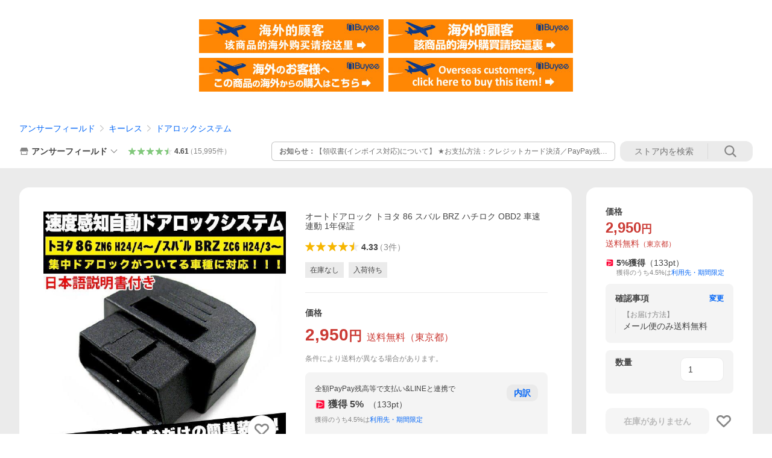

--- FILE ---
content_type: text/html; charset=utf-8
request_url: https://store.shopping.yahoo.co.jp/fujicorporation2013/fj3058.html
body_size: 59485
content:
<!DOCTYPE html><html><head><meta charSet="utf-8"/><link rel="stylesheet" href="https://s.yimg.jp/images/shp_shared_parts/v2/2.0.227/css/pc/style.css" charSet="utf-8"/><meta name="viewport" content="width=1054"/><title>オートドアロック トヨタ 86 スバル BRZ ハチロク OBD2 車速連動 1年保証 : アンサーフィールド - 通販 - Yahoo!ショッピング</title><meta name="description" content="トヨタ86,ZN6,スバル,BRZ,ZC6,車速,感知,速度感知,OBD,車速度感知,オートドアロック,システムトヨタ車:fj3058:オートドアロック トヨタ 86 スバル BRZ ハチロク OBD2 車速連動 1年保証 - 通販 - LINEアカウント連携でPayPayポイント毎日5%（上限あり）Yahoo!ショッピング"/><link rel="canonical" href="https://store.shopping.yahoo.co.jp/fujicorporation2013/fj3058.html"/><meta property="og:title" content="オートドアロック トヨタ 86 スバル BRZ ハチロク OBD2 車速連動 1年保証 : アンサーフィールド - 通販 - Yahoo!ショッピング"/><meta property="og:type" content="product"/><meta property="og:url" content="https://store.shopping.yahoo.co.jp/fujicorporation2013/fj3058.html"/><meta property="og:image" content="https://item-shopping.c.yimg.jp/i/n/fujicorporation2013_fj3058"/><meta property="og:site_name" content="Yahoo!ショッピング"/><meta property="og:description" content="皆様から不評のお声が多かったドアオープン時にハザード点灯機能を無くした改良版！！&lt;br&gt;&lt;br&gt;&lt;br&gt;&lt;br&gt;【商品詳細】&lt;br&gt;■商品コード：FJ3058&lt;br&gt;■新品&lt;br&gt;■日本語説明書付き&lt;br&gt;■速度感知自動ドアロックシステム&lt;br&gt;　※１５キロ/ｈになったら自動的にドアロックし、キーOFFで自動的に開錠&lt;br&gt;■1年保証付き&lt;br&gt;■適合&lt;br&gt;　・トヨタ86 ZN6【H24.4〜】&lt;br&gt;　・スバル BRZ ZC6【H24.3〜】&lt;br&gt;&lt;br&gt;&lt;br&gt;&lt;br&gt;【検索ワード】 車速度感知自動 オートドアロック トヨタ86 スバルBRZ ハチロク"/><meta property="og:locale" content="ja_JP"/><meta property="og:image:type" content="image/jpeg"/><meta property="og:image:width" content="600"/><meta property="og:image:height" content="600"/><meta property="fb:admins" content="41576"/><meta property="fb:app_id" content="318715938194286"/><meta property="product:product_link" content="https://store.shopping.yahoo.co.jp/fujicorporation2013/fj3058.html"/><meta property="product:price:amount" content="2950"/><meta property="product:price:currency" content="JPY"/><meta name="twitter:card" content="summary_large_image"/><meta name="twitter:site" content="yahoo_shopping"/><meta name="twitter:creator" content="yahoo_shopping"/><meta name="twitter:image" content="https://item-shopping.c.yimg.jp/i/n/fujicorporation2013_fj3058"/><meta name="twitter:label1" content="価格"/><meta name="twitter:data1" content="2950"/><meta name="twitter:label2" content="ストア名"/><meta name="twitter:data2" content="アンサーフィールド"/><meta itemProp="priceCurrency" content="JPY"/><meta itemProp="price" content="2950"/><meta itemProp="ratingValue" content="4.33"/><meta name="next-head-count" content="10"/><meta http-equiv="X-UA-Compatible" content="IE=edge"/><meta name="format-detection" content="telephone=no"/><script>
              var TLDataContext = {
                ual : {
                  pageview : {
                    opttype : 'pc',
                    content_id : 'fujicorporation2013_fj3058',
                    id_type : 'shopping',
                    nopv : 'false',
                    mtestid : '',
                    ss_join_id : '',
                    ss_join_id_type : '',
                    hierarchy_id : '2080349094'
                  },
                  search : ''
                }
              };</script><script async="" src="https://s.yimg.jp/images/commerce/js/libs/jquery/core/3.6.0/jquery.min.js"></script><script id="lineAdvertisementBaseTag">
                  (function(g,d,o){
                    g._ltq=g._ltq||[];g._lt=g._lt||function(){g._ltq.push(arguments)};
                    var h=location.protocol==='https:'?'https://d.line-scdn.net':'http://d.line-cdn.net';
                    var s=d.createElement('script');s.async=1;
                    s.src=o||h+'/n/line_tag/public/release/v1/lt.js';
                    var t=d.getElementsByTagName('script')[0];t.parentNode.insertBefore(s,t);
                      })(window, document);
                  _lt('init', {
                    customerType: 'lap',
                    tagId: '9656521e-1b67-4bb4-8293-ccea7547df0d'
                  });
                  _lt('send', 'pv', ['9656521e-1b67-4bb4-8293-ccea7547df0d']);
                  </script><noscript><img height="1" width="1" style="display:none" src="https://tr.line.me/tag.gif?c_t=lap&amp;t_id=9656521e-1b67-4bb4-8293-ccea7547df0d&amp;e=pv&amp;noscript=1"/></noscript><link rel="preload" href="https://s.yimg.jp/images/shp_front/syene-front/prod/202601141009/_next/static/css/pages/_app.css" as="style"/><link rel="stylesheet" href="https://s.yimg.jp/images/shp_front/syene-front/prod/202601141009/_next/static/css/pages/_app.css" data-n-g=""/><link rel="preload" href="https://s.yimg.jp/images/shp_front/syene-front/prod/202601141009/_next/static/css/17.css" as="style"/><link rel="stylesheet" href="https://s.yimg.jp/images/shp_front/syene-front/prod/202601141009/_next/static/css/17.css"/><link rel="preload" href="https://s.yimg.jp/images/shp_front/syene-front/prod/202601141009/_next/static/css/431.css" as="style"/><link rel="stylesheet" href="https://s.yimg.jp/images/shp_front/syene-front/prod/202601141009/_next/static/css/431.css"/><link rel="preload" href="https://s.yimg.jp/images/shp_front/syene-front/prod/202601141009/_next/static/css/6829.css" as="style"/><link rel="stylesheet" href="https://s.yimg.jp/images/shp_front/syene-front/prod/202601141009/_next/static/css/6829.css"/><link rel="preload" href="https://s.yimg.jp/images/shp_front/syene-front/prod/202601141009/_next/static/css/2582.css" as="style"/><link rel="stylesheet" href="https://s.yimg.jp/images/shp_front/syene-front/prod/202601141009/_next/static/css/2582.css"/><link rel="preload" href="https://s.yimg.jp/images/shp_front/syene-front/prod/202601141009/_next/static/css/3167.css" as="style"/><link rel="stylesheet" href="https://s.yimg.jp/images/shp_front/syene-front/prod/202601141009/_next/static/css/3167.css"/><link rel="preload" href="https://s.yimg.jp/images/shp_front/syene-front/prod/202601141009/_next/static/css/1445.css" as="style"/><link rel="stylesheet" href="https://s.yimg.jp/images/shp_front/syene-front/prod/202601141009/_next/static/css/1445.css"/><link rel="preload" href="https://s.yimg.jp/images/shp_front/syene-front/prod/202601141009/_next/static/css/5790.css" as="style"/><link rel="stylesheet" href="https://s.yimg.jp/images/shp_front/syene-front/prod/202601141009/_next/static/css/5790.css"/><noscript data-n-css=""></noscript><script defer="" nomodule="" src="https://s.yimg.jp/images/shp_front/syene-front/prod/202601141009/_next/static/chunks/polyfills-42372ed130431b0a.js"></script><script id="ual" src="https://s.yimg.jp/images/ds/managed/1/managed-ual.min.js?tk=e8a95dd8-c2f5-45a4-911a-3524b82a6610&amp;service=shopping" defer="" data-nscript="beforeInteractive"></script><script src="https://s.yimg.jp/images/shp-delivery/utils/1.0/ptahLinkParamsUpdater.js" defer="" data-nscript="beforeInteractive"></script><script src="https://s.yimg.jp/images/shp-delivery/utils/1.1/ptahGlobalCommon.js" defer="" data-nscript="beforeInteractive"></script><script defer="" src="https://s.yimg.jp/images/ds/cl/ds-custom-logger-2.1.1.min.js" data-nscript="beforeInteractive"></script><script defer="" src="https://s.yimg.jp/images/shp_front/syene-front/prod/202601141009/_next/static/chunks/26770aaf.js"></script><script defer="" src="https://s.yimg.jp/images/shp_front/syene-front/prod/202601141009/_next/static/chunks/a2c29f49.js"></script><script defer="" src="https://s.yimg.jp/images/shp_front/syene-front/prod/202601141009/_next/static/chunks/3197.js"></script><script defer="" src="https://s.yimg.jp/images/shp_front/syene-front/prod/202601141009/_next/static/chunks/2064.js"></script><script defer="" src="https://s.yimg.jp/images/shp_front/syene-front/prod/202601141009/_next/static/chunks/9451.js"></script><script defer="" src="https://s.yimg.jp/images/shp_front/syene-front/prod/202601141009/_next/static/chunks/6899.js"></script><script defer="" src="https://s.yimg.jp/images/shp_front/syene-front/prod/202601141009/_next/static/chunks/7848.js"></script><script defer="" src="https://s.yimg.jp/images/shp_front/syene-front/prod/202601141009/_next/static/chunks/6642.js"></script><script defer="" src="https://s.yimg.jp/images/shp_front/syene-front/prod/202601141009/_next/static/chunks/6421.js"></script><script defer="" src="https://s.yimg.jp/images/shp_front/syene-front/prod/202601141009/_next/static/chunks/3226.js"></script><script defer="" src="https://s.yimg.jp/images/shp_front/syene-front/prod/202601141009/_next/static/chunks/6411.js"></script><script defer="" src="https://s.yimg.jp/images/shp_front/syene-front/prod/202601141009/_next/static/chunks/4186.js"></script><script defer="" src="https://s.yimg.jp/images/shp_front/syene-front/prod/202601141009/_next/static/chunks/4547.js"></script><script defer="" src="https://s.yimg.jp/images/shp_front/syene-front/prod/202601141009/_next/static/chunks/5791.js"></script><script defer="" src="https://s.yimg.jp/images/shp_front/syene-front/prod/202601141009/_next/static/chunks/4968.js"></script><script defer="" src="https://s.yimg.jp/images/shp_front/syene-front/prod/202601141009/_next/static/chunks/1174.js"></script><script defer="" src="https://s.yimg.jp/images/shp_front/syene-front/prod/202601141009/_next/static/chunks/4270.js"></script><script defer="" src="https://s.yimg.jp/images/shp_front/syene-front/prod/202601141009/_next/static/chunks/711.js"></script><script defer="" src="https://s.yimg.jp/images/shp_front/syene-front/prod/202601141009/_next/static/chunks/2692.js"></script><script defer="" src="https://s.yimg.jp/images/shp_front/syene-front/prod/202601141009/_next/static/chunks/9761.js"></script><script defer="" src="https://s.yimg.jp/images/shp_front/syene-front/prod/202601141009/_next/static/chunks/7802.js"></script><script src="https://s.yimg.jp/images/shp_front/syene-front/prod/202601141009/_next/static/chunks/webpack.js" defer=""></script><script src="https://s.yimg.jp/images/shp_front/syene-front/prod/202601141009/_next/static/chunks/framework.js" defer=""></script><script src="https://s.yimg.jp/images/shp_front/syene-front/prod/202601141009/_next/static/chunks/main.js" defer=""></script><script src="https://s.yimg.jp/images/shp_front/syene-front/prod/202601141009/_next/static/chunks/pages/_app.js" defer=""></script><script src="https://s.yimg.jp/images/shp_front/syene-front/prod/202601141009/_next/static/chunks/5396.js" defer=""></script><script src="https://s.yimg.jp/images/shp_front/syene-front/prod/202601141009/_next/static/chunks/pages/storefront/%40sellerid%40/item/%40srid%40.js" defer=""></script><script src="https://s.yimg.jp/images/shp_front/syene-front/prod/202601141009/_next/static/202601141009/_buildManifest.js" defer=""></script><script src="https://s.yimg.jp/images/shp_front/syene-front/prod/202601141009/_next/static/202601141009/_ssgManifest.js" defer=""></script></head><body><noscript><iframe src="https://www.googletagmanager.com/ns.html?id=GTM-PWD7BRB8" height="0" width="0" style="display:none;visibility:hidden"></iframe></noscript><div id="__next"><div id="wrapper"><div class="PageFrame"><header data-page-frame="header" class="PageFrame__header"><div class="CenteredContainer"><shp-masthead ssr="true" withEmg="true"><div><div class="front-delivery-display" data-ui-library-version="2.0.225" style="display:none"><link rel="stylesheet" href="https://s.yimg.jp/images/shp_shared_parts/v2/2.0.225/css/__scoped__/_frontDelivery/pc/style.css"/><div class="Masthead____20225 front-delivery-reset____20225"><div class="Masthead__banner____20225" id="shp_prmb" data-prmb-root="true"><div id="PRMB"></div></div><div class="Masthead__body____20225" id="msthd"><div class="Masthead__logo____20225"><a href="https://shopping.yahoo.co.jp/" class="Masthead__logoLink____20225" data-cl-params="_cl_link:logo;_cl_position:0"><img src="https://s.yimg.jp/c/logo/f/2.0/shopping_r_34_2x.png" alt="Yahoo!ショッピング" width="238" height="34" class="ServiceLogo____20225 ServiceLogo--shopping____20225"/></a></div><div class="Masthead__mainBox____20225"><p>IDでもっと便利に<a href="https://account.edit.yahoo.co.jp/registration?.src=shp&amp;.done=https://store.shopping.yahoo.co.jp/fujicorporation2013/fj3058.html" rel="nofollow" data-cl-params="_cl_link:account;_cl_position:1"><em>新規取得</em></a></p><p><a href="https://login.yahoo.co.jp/config/login?.src=shp&amp;.intl=jp&amp;.done=https://store.shopping.yahoo.co.jp/fujicorporation2013/fj3058.html" rel="nofollow" data-cl-params="_cl_link:account;_cl_position:2"><em>ログイン</em></a></p></div><div class="Masthead__linkBox____20225"><ul class="Masthead__links____20225"><li class="Masthead__link____20225 Masthead__link--emphasis____20225"><a href="https://www.yahoo.co.jp/" data-cl-params="_cl_link:common;_cl_position:0">Yahoo! JAPAN</a></li><li class="Masthead__link____20225"><a href="https://business-ec.yahoo.co.jp/shopping/" data-cl-params="_cl_link:common;_cl_position:1">無料でお店を開こう！</a></li><li class="Masthead__link____20225"><a href="https://support.yahoo-net.jp/PccShopping/s/" data-cl-params="_cl_link:common;_cl_position:2">ヘルプ</a></li></ul></div></div></div></div><div><div class="emg" data-emg="emg"><div class="emg3" data-emg="emg3"></div><div class="emg2" data-emg="emg2"></div><div class="emg1" data-emg="emg1"></div></div></div></div></shp-masthead><noscript class="JsOffAlert"><div class="JsOffAlert__body"><p class="JsOffAlert__title"><span class="JsOffAlert__titleIcon"><svg width="48" height="48" viewBox="0 0 48 48" aria-hidden="true" class="Symbol"><path fill-rule="evenodd" clip-rule="evenodd" d="M20.4818 42.2428a2.0002 2.0002 0 0 0 1.857 1.2572h2.9844a2.4999 2.4999 0 0 0 2.3212-1.5716l1.2924-3.2312a15.3906 15.3906 0 0 0 1.9641-.8144l3.5111 1.5047a2 2 0 0 0 2.202-.4241l2.3497-2.3497a2 2 0 0 0 .424-2.2021l-1.5047-3.5109c.3144-.6314.587-1.2872.8142-1.9639l3.5455-1.4181a2 2 0 0 0 1.2573-1.857v-3.3229a2.0002 2.0002 0 0 0-1.2572-1.857l-3.5455-1.4183a15.3993 15.3993 0 0 0-.8144-1.9643l1.5046-3.5106a2.0001 2.0001 0 0 0-.424-2.2021l-2.3497-2.3497a2.0001 2.0001 0 0 0-2.2021-.424l-3.5107 1.5044a15.4008 15.4008 0 0 0-1.9642-.8144l-1.4181-3.5455A2 2 0 0 0 25.6617 4.5h-3.3229a2.0001 2.0001 0 0 0-1.857 1.2572l-1.4183 3.5455c-.6768.2272-1.3328.4999-1.9643.8144l-3.5106-1.5046a2 2 0 0 0-2.2021.424l-2.3497 2.3497a2.0001 2.0001 0 0 0-.424 2.2021l1.5044 3.5107a15.401 15.401 0 0 0-.8145 1.9645l-3.5455 1.4183A2.0001 2.0001 0 0 0 4.5 22.3388v3.3229a2 2 0 0 0 1.2573 1.857l3.5455 1.4181c.2272.6768.4999 1.3327.8144 1.9641L8.6125 34.412a2 2 0 0 0 .4241 2.202l2.3497 2.3497a2 2 0 0 0 2.2021.424l3.5109-1.5047a15.412 15.412 0 0 0 1.9642.8143l1.4183 3.5455ZM16.5 24c0-4.1421 3.3579-7.5 7.5-7.5s7.5 3.3579 7.5 7.5-3.3579 7.5-7.5 7.5-7.5-3.3579-7.5-7.5Z"></path></svg></span><span class="JsOffAlert__titleText">JavaScriptが無効です</span></p><p class="JsOffAlert__help">ブラウザの設定で有効にしてください（<a href="https://support.yahoo-net.jp/noscript">設定方法</a>）</p></div></noscript><shp-message-header ssr="true"><div></div></shp-message-header><shp-search-header ssr="true"><div><div class="front-delivery-display" data-ui-library-version="2.0.225" style="display:none"><link rel="stylesheet" href="https://s.yimg.jp/images/shp_shared_parts/v2/2.0.225/css/__scoped__/_frontDelivery/pc/style.css"/><div class="SearchHeader____20225 front-delivery-reset____20225"><div class="SearchHeader__main____20225"><div class="SearchHeader__item____20225"><div class="SearchHeader__searchBoxWrapper____20225"><div class="SearchBox____20225"><form id="h_srch" class="SearchBox__form____20225" role="search" action="https://shopping.yahoo.co.jp/search"><div class="SearchBox__main____20225 SearchBox__main--gray____20225"><input type="search" placeholder="何をお探しですか？" name="p" autoComplete="off" aria-label="検索キーワード" class="SearchBox__inputField____20225" value=""/><div class="SearchBox__optionTriggerWrapper____20225"><button type="button" class="Button____20225 Button--blackTransparent____20225 SearchBox__optionTrigger____20225" data-cl-params="_cl_link:srchcond;_cl_position:0"><span><span class="SearchBox__optionButton____20225"><svg width="48" height="48" viewBox="0 0 48 48" aria-hidden="true" class="Symbol____20225 SearchBox__optionIcon____20225"><path fill-rule="evenodd" clip-rule="evenodd" d="M36 22H26V12c0-1.104-.896-2-2-2s-2 .896-2 2v10H12c-1.104 0-2 .896-2 2s.896 2 2 2h10v10c0 1.104.896 2 2 2s2-.896 2-2V26h10c1.104 0 2-.896 2-2s-.896-2-2-2Z"></path></svg><span class="SearchBox__optionText____20225">こだわり条件</span></span></span></button></div><div class="SearchBox__submitButtonWrapper____20225"><button type="submit" class="Button____20225 Button--blackTransparent____20225 SearchBox__submitButton____20225"><span><svg width="48" height="48" viewBox="0 0 48 48" role="img" aria-label="検索する" class="Symbol____20225 SearchBox__searchIcon____20225"><path fill-rule="evenodd" clip-rule="evenodd" d="M21 32c-6.075 0-11-4.925-11-11s4.925-11 11-11 11 4.925 11 11-4.925 11-11 11Zm20.414 6.586-8.499-8.499C34.842 27.563 36 24.421 36 21c0-8.284-6.716-15-15-15-8.284 0-15 6.716-15 15 0 8.284 6.716 15 15 15 3.42 0 6.563-1.157 9.086-3.085l8.5 8.499c.781.781 2.047.781 2.828 0 .781-.781.781-2.047 0-2.828Z"></path></svg></span></button></div></div><input type="hidden" name="aq" value=""/><input type="hidden" name="oq" value=""/><input type="hidden" name="sc_i" value="shopping-pc-web-search-suggest-h_srch-srchbtn-sgstfrom---h_srch-kwd"/></form></div></div><ul id="h_nav" class="SearchHeader__nav____20225"><li class="SearchHeader__navItem____20225"><div role="status" style="visibility:hidden" class="SearchHeader__addedItems____20225"><div role="img" class="SearchHeader__addedItemsImage____20225"><div style="visibility:hidden" class="SearchHeader__addedItem____20225 SearchHeader__addedItem--first____20225" aria-hidden="true"><p class="SearchHeader__addedItemMessage____20225">カートに追加しました</p><div class="SearchHeader__addedItemBody____20225"></div></div><div style="visibility:hidden" class="SearchHeader__addedItem____20225 SearchHeader__addedItem--second____20225"></div><div style="visibility:hidden" class="SearchHeader__addedItem____20225 SearchHeader__addedItem--third____20225"></div></div></div><a href="https://order.shopping.yahoo.co.jp/cgi-bin/cart-form?sc_i=shp_pc_store-item_searchBox_cart" class="SearchHeader__navItemInner____20225" rel="nofollow" aria-label="カート" data-cl-params="_cl_link:cart;_cl_position:0"><svg width="48" height="48" viewBox="0 0 48 48" aria-hidden="true" class="Symbol____20225 SearchHeader__navItemIcon____20225"><path d="M7 6c-1.1046 0-2 .8954-2 2s.8954 2 2 2h2.7944l4.1232 15.3879c.0161.0602.0348.119.0559.1763l-1.3888 4.5425c-.2002.6549-.0478 1.3334.3486 1.8316C13.2695 32.57 13.9345 33 14.7 33h22c1.1046 0 2-.8954 2-2s-.8954-2-2-2H17.1059l.9172-3H36.7c1.0541 0 1.9178-.8155 1.9945-1.85a2.5028 2.5028 0 0 0 .0155-.0486l3.216-10.5193c.323-1.0563-.2715-2.1744-1.3278-2.4974A1.9963 1.9963 0 0 0 39.9005 11H14.2034l-.8221-3.0682a2.01 2.01 0 0 0-.1217-.3337C13.0736 6.6861 12.2669 6 11.3 6H7ZM18 42c2.2091 0 4-1.7909 4-4 0-2.2091-1.7909-4-4-4-2.2091 0-4 1.7909-4 4 0 2.2091 1.7909 4 4 4ZM38 38c0 2.2091-1.7909 4-4 4-2.2091 0-4-1.7909-4-4 0-2.2091 1.7909-4 4-4 2.2091 0 4 1.7909 4 4Z"></path></svg><span aria-hidden="true" class="SearchHeader__navItemText____20225">カート</span></a></li><li class="SearchHeader__navItem____20225"><a href="https://shopping.yahoo.co.jp/my/wishlist/item?sc_i=shp_pc_store-item_searchBox_watchlist" class="SearchHeader__navItemInner____20225" rel="nofollow" data-cl-params="_cl_link:fav;_cl_position:0"><svg width="48" height="48" viewBox="0 0 48 48" aria-hidden="true" class="Symbol____20225 SearchHeader__navItemIcon____20225"><path fill-rule="evenodd" clip-rule="evenodd" d="M39.4013 11.5708c-3.465-3.428-9.084-3.428-12.55 0l-2.851 2.82-2.852-2.82c-3.465-3.428-9.084-3.428-12.55 0-3.465 3.425-3.465 8.981 0 12.407l2.853 2.821-.001.001 12.195 12.055c.195.194.514.194.71 0l1.04-1.029c.001 0 .001 0 .001-.001l11.153-11.025-.001-.001 2.853-2.821c3.465-3.426 3.465-8.982 0-12.407Z"></path></svg><span class="SearchHeader__navItemText____20225">お気に入り</span></a></li><li class="SearchHeader__navItem____20225"><a href="https://odhistory.shopping.yahoo.co.jp/cgi-bin/history-list?sc_i=shp_pc_store-item_searchBox_order_history" class="SearchHeader__navItemInner____20225" rel="nofollow" data-cl-params="_cl_link:ordhist;_cl_position:0"><svg width="48" height="48" viewBox="0 0 48 48" aria-hidden="true" class="Symbol____20225 SearchHeader__navItemIcon____20225"><path d="M9.1322 26C10.11 33.3387 16.3938 39 24 39c8.2843 0 15-6.7157 15-15S32.2843 9 24 9c-4.6514 0-8.8083 2.1171-11.5596 5.4404l2.8525 2.8525c.63.63.1838 1.7071-.7071 1.7071H6c-.5523 0-1-.4477-1-1V9.4142c0-.8909 1.0771-1.337 1.7071-.707l2.895 2.8948C13.0862 7.5593 18.2442 5 24 5c10.4934 0 19 8.5066 19 19s-8.5066 19-19 19c-9.8179 0-17.8966-7.4467-18.896-17h4.0282Z"></path><path d="M29.8653 17.1217c.3174-.6951.0599-1.5306-.6153-1.9205-.7174-.4142-1.6348-.1684-2.049.5491l-3.2012 5.5437-3.2008-5.5437-.0781-.1217c-.4433-.6224-1.2957-.8172-1.9709-.4274-.7174.4142-.9632 1.3316-.549 2.0491L21.5208 23h-1.9537C18.7015 23 18 23.6715 18 24.5s.7015 1.5 1.5671 1.5h2.9327v1h-2.9327C18.7015 27 18 27.6715 18 28.5s.7015 1.5 1.5671 1.5h2.9327l.0002 3.5c0 .829.671 1.5 1.5 1.5s1.5-.671 1.5-1.5l-.0002-3.5h2.9333c.8655 0 1.567-.6715 1.567-1.5s-.7015-1.5-1.567-1.5h-2.9333v-1h2.9333c.8655 0 1.567-.6715 1.567-1.5s-.7015-1.5-1.567-1.5h-1.9543l3.3202-5.7497.0663-.1286Z"></path></svg><span class="SearchHeader__navItemText____20225">注文履歴</span></a></li><li class="SearchHeader__navItem____20225"><a href="https://shopping.yahoo.co.jp/my/new?sc_i=shp_pc_store-item_searchBox_newinfo" class="SearchHeader__navItemInner____20225" rel="nofollow" aria-label="新着情報" data-cl-params="_cl_link:newinfo;_cl_position:0"><svg width="48" height="48" viewBox="0 0 48 48" aria-hidden="true" class="Symbol____20225 SearchHeader__navItemIcon____20225"><path d="m40.7925 32.314.1401.1172c1.453 1.218 1.25 2.751.413 3.745-.838.993-2.35.824-2.35.824H9.0046s-1.512.169-2.35-.824c-.837-.994-1.04-2.527.413-3.745l.14-.1172c1.45-1.2123 3.5398-2.9597 5.219-7.2088.691-1.7477.9939-4.1123 1.3039-6.5333.4685-3.6573.9534-7.4435 2.8181-9.4267 3.217-3.42 7.451-3.14 7.451-3.14s4.235-.28 7.452 3.14c1.8646 1.9832 2.3495 5.7694 2.818 9.4267.3101 2.421.6129 4.7856 1.304 6.5333 1.6791 4.2491 3.7689 5.9965 5.2189 7.2088ZM23.9999 42.005c-2.052 0-3.81-1.237-4.581-3.005h9.162c-.77 1.768-2.529 3.005-4.581 3.005Z"></path></svg><span aria-hidden="true" class="SearchHeader__navItemText____20225">新着情報</span></a></li><li class="SearchHeader__navItem____20225"><a href="https://shopping.yahoo.co.jp/my?sc_i=shp_pc_store-item_searchBox_my" class="SearchHeader__navItemInner____20225" rel="nofollow" data-cl-params="_cl_link:myshp;_cl_position:0"><svg width="48" height="48" viewBox="0 0 48 48" aria-hidden="true" class="Symbol____20225 SearchHeader__navItemIcon____20225"><path fill-rule="evenodd" clip-rule="evenodd" d="M21.9997 28.0001a39.938 39.938 0 0 1 4.001.2042L26.0001 42l-18.9944.0001c-.593 0-1.058-.527-1.001-1.144l.0516-.5166c.0098-.0923.0203-.1875.0314-.2853l.075-.6171c.014-.1075.0286-.2172.044-.3289l.1021-.691c.3915-2.486 1.1519-5.6067 2.593-7.0861 2.186-2.2467 7.135-3.0716 11.0379-3.2761l.7187-.0313.6885-.0179c.2239-.0039.4418-.0057.6528-.0057ZM40.5001 39c.8285 0 1.5.6716 1.5 1.5s-.6715 1.5-1.5 1.5h-11c-.8284 0-1.5-.6716-1.5-1.5s.6716-1.5 1.5-1.5h11Zm0-5c.8285 0 1.5.6716 1.5 1.5s-.6715 1.5-1.5 1.5h-11c-.8284 0-1.5-.6716-1.5-1.5s.6716-1.5 1.5-1.5h11Zm0-5c.8285 0 1.5.6716 1.5 1.5s-.6715 1.5-1.5 1.5h-11c-.8284 0-1.5-.6716-1.5-1.5s.6716-1.5 1.5-1.5h11Zm-18.5-23c4.418 0 8 3.996 8 8.918 0 4.922-2.864 11.082-8 11.082-5.226 0-8-6.16-8-11.082 0-4.922 3.581-8.918 8-8.918Z"></path></svg><span class="SearchHeader__navItemText____20225">マイページ</span></a></li></ul></div></div></div></div></div></shp-search-header><div class="styles_northBuyee__IjJ96"><ul class="styles_list__m_hlb"><li><a href="https://buyee.jp/item/yahoo/shopping/fujicorporation2013_fj3058?lang=chs&amp;rc=yshop" rel="nofollow"><img alt="使用buyee从海外购买yahoo网站购物的商品" loading="lazy" width="306" height="56" decoding="async" data-nimg="1" style="color:transparent" src="https://s.yimg.jp/images/shp_edit/other/business/20140325/buyee_ban_ys_04_chs.jpg"/></a></li><li><a href="https://buyee.jp/item/yahoo/shopping/fujicorporation2013_fj3058?lang=cht&amp;rc=yshop" rel="nofollow"><img alt="使用Buyee從海外購買yahoo網站購物的商品" loading="lazy" width="306" height="56" decoding="async" data-nimg="1" style="color:transparent" src="https://s.yimg.jp/images/shp_edit/other/business/20140325/buyee_ban_ys_04_cht.jpg"/></a></li><li><a href="https://buyee.jp/item/yahoo/shopping/fujicorporation2013_fj3058?lang=jp&amp;rc=yshop" rel="nofollow"><img alt="Buyeeでヤフーショッピングの商品を海外から購入" loading="lazy" width="306" height="56" decoding="async" data-nimg="1" style="color:transparent" src="https://s.yimg.jp/images/shp_edit/other/business/20140325/buyee_ban_ys_04_jp.jpg"/></a></li><li><a href="https://buyee.jp/item/yahoo/shopping/fujicorporation2013_fj3058?lang=en&amp;rc=yshop" rel="nofollow"><img alt="Using Buyee makes you enable shopping at Yahoo! Japan Shopping from overseas." loading="lazy" width="306" height="56" decoding="async" data-nimg="1" style="color:transparent" src="https://s.yimg.jp/images/shp_edit/other/business/20140325/buyee_ban_ys_04_en.jpg"/></a></li></ul></div><shp-crm-coupon ssr="true"><div><div class="front-delivery-display" data-ui-library-version="2.0.225" style="display:none"><link rel="stylesheet" href="https://s.yimg.jp/images/shp_shared_parts/v2/2.0.225/css/__scoped__/_frontDelivery/pc/style.css"/><div id="crmcp" class="CrmRibbon____20225 front-delivery-reset____20225 mdPtahCrmRibbon"><div class="CrmRibbon__inner____20225"><p class="CrmRibbon__text____20225"><span class="LineClamp____20225" style="-webkit-line-clamp:1">アプリで使える最大半額クーポン配布中！　アプリ初回限定　ログインして確認</span></p><p class="CrmRibbon__note____20225">※利用条件あり</p><p class="CrmRibbon__button____20225"><a href="https://shopping.yahoo.co.jp/promotion/coupon/limited/debut_app/?sc_i=shp_crm_notice_CRMPLUS-E-2025-043819" class="CrmRibbon__buttonLink____20225" rel="nofollow" data-cl-params="_cl_link:cpdetail;_cl_position:0;crmpid:174839;crmppid:174839|WEB_SHP_PRDDTL_PC_1;crmpbid:174839|174839_CTRL;crmpsid:174839|JSON_PC_OBTAINEDHEADER_1;crmlgcid:0"><span class="CrmRibbon__buttonInner____20225"><span class="CrmRibbon__buttonText____20225">詳細はこちら</span><svg width="20" height="48" viewBox="0 0 20 48" aria-hidden="true" class="Symbol____20225 CrmRibbon__buttonIcon____20225"><path fill-rule="evenodd" clip-rule="evenodd" d="M19.417 22.5815 3.4136 6.5836c-.778-.7781-2.052-.7781-2.83 0-.7781.7782-.7781 2.0515 0 2.8287L15.1758 24 .5835 38.5874c-.778.7782-.778 2.0515 0 2.8297.778.7772 2.052.7772 2.83 0L19.417 25.4192c.39-.3901.584-.9052.583-1.4193.001-.5142-.193-1.0283-.583-1.4184Z"></path></svg></span></a></p></div></div></div></div></shp-crm-coupon><shp-penetrate-banner ssr="true" isPpkStore="true" productCategoryId="13855"><div><div></div></div></shp-penetrate-banner><div id="bclst" class="target_modules"><div class="Breadcrumb styles_breadcrumb__vEAPQ"><ul class="Breadcrumb__list"><li class="Breadcrumb__item"><a class="Breadcrumb__link" href="https://store.shopping.yahoo.co.jp/fujicorporation2013/" rel="">アンサーフィールド</a></li><li class="Breadcrumb__item"><span class="Breadcrumb__arrowIconWrapper"><svg width="20" height="48" viewBox="0 0 20 48" aria-hidden="true" class="Symbol Breadcrumb__arrowIcon"><path fill-rule="evenodd" clip-rule="evenodd" d="M19.417 22.5815 3.4136 6.5836c-.778-.7781-2.052-.7781-2.83 0-.7781.7782-.7781 2.0515 0 2.8287L15.1758 24 .5835 38.5874c-.778.7782-.778 2.0515 0 2.8297.778.7772 2.052.7772 2.83 0L19.417 25.4192c.39-.3901.584-.9052.583-1.4193.001-.5142-.193-1.0283-.583-1.4184Z"></path></svg></span><a class="Breadcrumb__link" href="https://store.shopping.yahoo.co.jp/fujicorporation2013/a5ada1bca5.html" rel="">キーレス</a></li><li class="Breadcrumb__item"><span class="Breadcrumb__arrowIconWrapper"><svg width="20" height="48" viewBox="0 0 20 48" aria-hidden="true" class="Symbol Breadcrumb__arrowIcon"><path fill-rule="evenodd" clip-rule="evenodd" d="M19.417 22.5815 3.4136 6.5836c-.778-.7781-2.052-.7781-2.83 0-.7781.7782-.7781 2.0515 0 2.8287L15.1758 24 .5835 38.5874c-.778.7782-.778 2.0515 0 2.8297.778.7772 2.052.7772 2.83 0L19.417 25.4192c.39-.3901.584-.9052.583-1.4193.001-.5142-.193-1.0283-.583-1.4184Z"></path></svg></span><a class="Breadcrumb__link" href="https://store.shopping.yahoo.co.jp/fujicorporation2013/9caa255a5a2.html" rel="">ドアロックシステム</a></li></ul><script type="application/ld+json">{"@context":"https://schema.org","@type":"BreadcrumbList","itemListElement":[{"@type":"ListItem","position":1,"item":{"@id":"https://store.shopping.yahoo.co.jp/fujicorporation2013/","name":"アンサーフィールド"}},{"@type":"ListItem","position":2,"item":{"@id":"https://store.shopping.yahoo.co.jp/fujicorporation2013/a5ada1bca5.html","name":"キーレス"}},{"@type":"ListItem","position":3,"item":{"@id":"https://store.shopping.yahoo.co.jp/fujicorporation2013/9caa255a5a2.html","name":"ドアロックシステム"}}]}</script></div></div><shp-affiliates-bar ssr="true"><div></div></shp-affiliates-bar><div id="top_inf" class="styles_storeSignboard__kngF2 target_modules"><div class="styles_info__BFU4v"><div class="styles_infoItem__RgSbY"><svg width="48" height="48" viewBox="0 0 48 48" aria-hidden="true" class="Symbol styles_storeIcon__xRtxs"><path fill-rule="evenodd" clip-rule="evenodd" d="M10 42c-1.1046 0-2-.8954-2-2V28h4v10h24V28h4v12c0 1.0544-.8159 1.9182-1.8507 1.9945L38 42H10Zm33.5816-23.0026L38 6H10L4.4185 18.9972A4.9812 4.9812 0 0 0 4 21c0 2.7614 2.2386 5 5 5s5-2.2386 5-5c0 2.7614 2.2386 5 5 5s5-2.2386 5-5c0 2.7614 2.2386 5 5 5s5-2.2386 5-5c0 2.7614 2.2386 5 5 5s5-2.2386 5-5c0-.7123-.15-1.3892-.4184-2.0026Z"></path></svg><div class="styles_storeNames__5uAsP"><span class="styles_storeName__ceQTF">アンサーフィールド</span></div><svg width="48" height="48" viewBox="0 0 48 48" aria-hidden="true" class="Symbol styles_arrowIcon__9Cl9D" data-testid="storeBadge"><path fill-rule="evenodd" clip-rule="evenodd" d="M24 29.1761 9.4123 14.5842c-.7771-.7789-2.0515-.7789-2.8287 0-.7781.778-.7781 2.051 0 2.83l15.998 16.0028c.3901.39.9043.584 1.4184.583.5141.001 1.0283-.193 1.4184-.583l15.998-16.0028c.7781-.779.7781-2.052 0-2.83-.7772-.7789-2.0516-.7789-2.8288 0L24 29.1761Z"></path></svg></div><a href="https://shopping.yahoo.co.jp/store_rating/fujicorporation2013/store/review/" data-cl-params="_cl_link:storerat;_cl_position:0;"><span class="Review Review--store styles_review__NNUlu"><span class="Review__stars" role="img" aria-label="5点中4.61点の評価"><span class="Review__starWrapper"><span class="Review__star Review__star--colored"><svg width="48" height="48" viewBox="0 0 48 48" aria-hidden="true" class="Symbol"><path fill-rule="evenodd" clip-rule="evenodd" d="M34.655 42.5567 24 34.8537l-10.655 7.703c-.183.133-.398.199-.613.199-.217 0-.436-.068-.62-.205a1.0627 1.0627 0 0 1-.377-1.183l4.087-12.582-10.432-8.49c-.346-.283-.478-.794-.33-1.217.148-.422.545-.745.99-.745h12.856l4.103-11.649c.149-.423.546-.685.99-.685.445 0 .842.253.991.675l4.104 11.659H41.95c.445 0 .842.323.9899.745.148.423.0161.914-.3299 1.197l-10.4321 8.501 4.087 12.586c.1411.435-.0109.915-.3769 1.185-.185.137-.403.208-.621.208-.2141 0-.429-.066-.612-.199Z"></path></svg></span></span><span class="Review__starWrapper"><span class="Review__star Review__star--colored"><svg width="48" height="48" viewBox="0 0 48 48" aria-hidden="true" class="Symbol"><path fill-rule="evenodd" clip-rule="evenodd" d="M34.655 42.5567 24 34.8537l-10.655 7.703c-.183.133-.398.199-.613.199-.217 0-.436-.068-.62-.205a1.0627 1.0627 0 0 1-.377-1.183l4.087-12.582-10.432-8.49c-.346-.283-.478-.794-.33-1.217.148-.422.545-.745.99-.745h12.856l4.103-11.649c.149-.423.546-.685.99-.685.445 0 .842.253.991.675l4.104 11.659H41.95c.445 0 .842.323.9899.745.148.423.0161.914-.3299 1.197l-10.4321 8.501 4.087 12.586c.1411.435-.0109.915-.3769 1.185-.185.137-.403.208-.621.208-.2141 0-.429-.066-.612-.199Z"></path></svg></span></span><span class="Review__starWrapper"><span class="Review__star Review__star--colored"><svg width="48" height="48" viewBox="0 0 48 48" aria-hidden="true" class="Symbol"><path fill-rule="evenodd" clip-rule="evenodd" d="M34.655 42.5567 24 34.8537l-10.655 7.703c-.183.133-.398.199-.613.199-.217 0-.436-.068-.62-.205a1.0627 1.0627 0 0 1-.377-1.183l4.087-12.582-10.432-8.49c-.346-.283-.478-.794-.33-1.217.148-.422.545-.745.99-.745h12.856l4.103-11.649c.149-.423.546-.685.99-.685.445 0 .842.253.991.675l4.104 11.659H41.95c.445 0 .842.323.9899.745.148.423.0161.914-.3299 1.197l-10.4321 8.501 4.087 12.586c.1411.435-.0109.915-.3769 1.185-.185.137-.403.208-.621.208-.2141 0-.429-.066-.612-.199Z"></path></svg></span></span><span class="Review__starWrapper"><span class="Review__star Review__star--colored"><svg width="48" height="48" viewBox="0 0 48 48" aria-hidden="true" class="Symbol"><path fill-rule="evenodd" clip-rule="evenodd" d="M34.655 42.5567 24 34.8537l-10.655 7.703c-.183.133-.398.199-.613.199-.217 0-.436-.068-.62-.205a1.0627 1.0627 0 0 1-.377-1.183l4.087-12.582-10.432-8.49c-.346-.283-.478-.794-.33-1.217.148-.422.545-.745.99-.745h12.856l4.103-11.649c.149-.423.546-.685.99-.685.445 0 .842.253.991.675l4.104 11.659H41.95c.445 0 .842.323.9899.745.148.423.0161.914-.3299 1.197l-10.4321 8.501 4.087 12.586c.1411.435-.0109.915-.3769 1.185-.185.137-.403.208-.621.208-.2141 0-.429-.066-.612-.199Z"></path></svg></span></span><span class="Review__starWrapper"><span class="Review__starHalf"><svg width="48" height="48" viewBox="0 0 48 48" aria-hidden="true" class="Symbol"><path fill-rule="evenodd" clip-rule="evenodd" d="M23.9995 6c-.445 0-.841.262-.99.685l-4.104 11.6479H6.0495c-.445 0-.842.324-.989.746-.149.423-.017.934.33 1.216l10.432 8.491-4.088 12.582c-.141.435.011.912.377 1.183a1.0412 1.0412 0 0 0 1.233.006l10.655-7.703V5.9999Z"></path></svg></span><span class="Review__star"><svg width="48" height="48" viewBox="0 0 48 48" aria-hidden="true" class="Symbol"><path fill-rule="evenodd" clip-rule="evenodd" d="M34.655 42.5567 24 34.8537l-10.655 7.703c-.183.133-.398.199-.613.199-.217 0-.436-.068-.62-.205a1.0627 1.0627 0 0 1-.377-1.183l4.087-12.582-10.432-8.49c-.346-.283-.478-.794-.33-1.217.148-.422.545-.745.99-.745h12.856l4.103-11.649c.149-.423.546-.685.99-.685.445 0 .842.253.991.675l4.104 11.659H41.95c.445 0 .842.323.9899.745.148.423.0161.914-.3299 1.197l-10.4321 8.501 4.087 12.586c.1411.435-.0109.915-.3769 1.185-.185.137-.403.208-.621.208-.2141 0-.429-.066-.612-.199Z"></path></svg></span></span></span><span class="Review__average" aria-hidden="true">4.61</span><span class="Review__count Review__count--hasBrackets">（<!-- -->15,995<!-- -->件<!-- -->）</span></span></a></div><div class="styles_actions__4siz5"><div class="Popover"><button type="button" class="styles_storeInfoButton__MKFNw" data-cl-params="_cl_module:frmstr;_cl_link:storeinf;_cl_position:0;"><span class="LineClamp" style="-webkit-line-clamp:1"><em>お知らせ：</em>【領収書(インボイス対応)について】
★お支払方法：クレジットカード決済／PayPay残高等／PayPayクレジット　の場合
商品発送より1週間程度でご購入履歴から発行して頂けますので、そちらより発行をお願い致します。
※アプリからの発行は出来ない仕様です。
※ゲスト（Yahoo! Japan ID未ログイン）購入のお客様は、
「ご注文の確認メール」に記載の注文履歴より発行可能です。</span></button></div><form action="https://store.shopping.yahoo.co.jp/fujicorporation2013/search.html#CentSrchFilter1" class="styles_searchForm__cBG7f"><div class="styles_search__Mesa1"><input type="search" name="p" placeholder="ストア内を検索" class="styles_searchInput__j0p5C" value=""/><button data-cl-params="_cl_link:strsrc;_cl_position:0;" type="submit" class="styles_searchSubmit__IkC0Y"><svg width="48" height="48" viewBox="0 0 48 48" aria-hidden="true" class="Symbol styles_searchSymbol__NX6T3"><path fill-rule="evenodd" clip-rule="evenodd" d="M21 32c-6.075 0-11-4.925-11-11s4.925-11 11-11 11 4.925 11 11-4.925 11-11 11Zm20.414 6.586-8.499-8.499C34.842 27.563 36 24.421 36 21c0-8.284-6.716-15-15-15-8.284 0-15 6.716-15 15 0 8.284 6.716 15 15 15 3.42 0 6.563-1.157 9.086-3.085l8.5 8.499c.781.781 2.047.781 2.828 0 .781-.781.781-2.047 0-2.828Z"></path></svg></button></div></form></div></div><div id="" class="styles_navigationHeaderWrapper__devu_ styles_isHide__7HfxV target_modules" data-testid="navigationHeaderWrapper"><div class="styles_navigationHeader__po4Fc"><ul class="styles_storeItemsWrapper__lg0iV"><li class="styles_storeItems__I_zIE"><div class="styles_item__s4yYM"><a href="https://store.shopping.yahoo.co.jp/fujicorporation2013/" class="styles_itemName__1weU8 styles_storeTopLink__dmWsM" data-cl-params="_cl_link:str_top;_cl_position:0;">ストアトップを見る</a></div><div class="styles_item__s4yYM"><a href="https://store.shopping.yahoo.co.jp/fujicorporation2013/info.html" class="styles_itemName__1weU8" data-cl-params="_cl_link:strinfo1;_cl_position:0;">会社概要</a></div><div class="styles_item__s4yYM"><a href="https://talk.shopping.yahoo.co.jp/contact/fujicorporation2013#item=fj3058" class="styles_itemName__1weU8" target="_blank" rel="nofollow" data-cl-params="_cl_link:strcnt1;_cl_position:0">問い合わせ</a></div></li><li class="styles_storeItems__I_zIE"><a href="https://shopping.yahoo.co.jp/promotion/event/line_oa/?seller_id=fujicorporation2013&amp;oat_page=store_top" rel="nofollow noopener noreferrer" target="_blank" class="LineButton styles_storeActionButton__LOlpq" data-cl-params="_cl_module:;_cl_link:lfrdbtn;_cl_position:0;storeid:fujicorporation2013"><img src="https://s.yimg.jp/images/shp_front/designAssets/relatedBrand/line/elements/symbols/lineBubble.png" alt="LINE" width="18" height="17" class="LineButton__icon"/><span class="LineButton__text">友だち追加</span></a><button type="button" class="Button Button--blackTinted styles_storeActionButton__LOlpq" data-cl-params="_cl_link:addstore;_cl_position:0;ext_act:store_fav;"><span><span><svg width="48" height="48" viewBox="0 0 48 48" aria-hidden="true" class="Symbol"><path fill-rule="evenodd" clip-rule="evenodd" d="M39.4013 11.5708c-3.465-3.428-9.084-3.428-12.55 0l-2.851 2.82-2.852-2.82c-3.465-3.428-9.084-3.428-12.55 0-3.465 3.425-3.465 8.981 0 12.407l2.853 2.821-.001.001 12.195 12.055c.195.194.514.194.71 0l1.04-1.029c.001 0 .001 0 .001-.001l11.153-11.025-.001-.001 2.853-2.821c3.465-3.426 3.465-8.982 0-12.407Z"></path></svg>ストアをお気に入り</span></span></button></li></ul><ul class="styles_items__MyrDT"></ul></div></div></div></header><main class="PageFrame__main styles_pageFrameMain__daq5k"><div class="CenteredContainer"><div class="target_modules" id="sbcd_stk"><a data-cl-params="_cl_link:slct_sku;_cl_position:0;" style="display:none"></a></div><div class="Column styles_column__rXrB7"><div class="Column__left styles_leftColumn__DgMBH"><div class="styles_firstViewColumn__LDLp5"><div class="styles_mainViewColumn__CbRsz"><div class="styles_mainImage__liol7"><div id="itemImage"></div><div id="itmbasic" class="styles_itemImage__PUwH_ styles_sticky__T9bqO target_modules"><div class="styles_itemMainImage__zB0vg"><div class="splide" aria-label="商品画像"><div class="splide__track"><ul class="splide__list"><li class="splide__slide"><button type="button" class="styles_imageWrapper__pC3P4"><span style="box-sizing:border-box;display:inline-block;overflow:hidden;width:initial;height:initial;background:none;opacity:1;border:0;margin:0;padding:0;position:relative;max-width:100%"><span style="box-sizing:border-box;display:block;width:initial;height:initial;background:none;opacity:1;border:0;margin:0;padding:0;max-width:100%"><img style="display:block;max-width:100%;width:initial;height:initial;background:none;opacity:1;border:0;margin:0;padding:0" alt="" aria-hidden="true" src="data:image/svg+xml,%3csvg%20xmlns=%27http://www.w3.org/2000/svg%27%20version=%271.1%27%20width=%27600%27%20height=%27600%27/%3e"/></span><img alt="オートドアロック トヨタ 86 スバル BRZ ハチロク OBD2 車速連動 1年保証 | " src="https://item-shopping.c.yimg.jp/i/n/fujicorporation2013_fj3058" decoding="async" data-nimg="intrinsic" class="styles_image__Q5O03" style="position:absolute;top:0;left:0;bottom:0;right:0;box-sizing:border-box;padding:0;border:none;margin:auto;display:block;width:0;height:0;min-width:100%;max-width:100%;min-height:100%;max-height:100%"/></span></button></li><li class="splide__slide"><button type="button" class="styles_imageWrapper__pC3P4"><span style="box-sizing:border-box;display:inline-block;overflow:hidden;width:initial;height:initial;background:none;opacity:1;border:0;margin:0;padding:0;position:relative;max-width:100%"><span style="box-sizing:border-box;display:block;width:initial;height:initial;background:none;opacity:1;border:0;margin:0;padding:0;max-width:100%"><img style="display:block;max-width:100%;width:initial;height:initial;background:none;opacity:1;border:0;margin:0;padding:0" alt="" aria-hidden="true" src="data:image/svg+xml,%3csvg%20xmlns=%27http://www.w3.org/2000/svg%27%20version=%271.1%27%20width=%27600%27%20height=%27600%27/%3e"/></span><img alt="オートドアロック トヨタ 86 スバル BRZ ハチロク OBD2 車速連動 1年保証 |  | 01" src="https://item-shopping.c.yimg.jp/i/n/fujicorporation2013_fj3058_1" decoding="async" data-nimg="intrinsic" class="styles_image__Q5O03" style="position:absolute;top:0;left:0;bottom:0;right:0;box-sizing:border-box;padding:0;border:none;margin:auto;display:block;width:0;height:0;min-width:100%;max-width:100%;min-height:100%;max-height:100%"/></span></button></li><li class="splide__slide"><button type="button" class="styles_imageWrapper__pC3P4"><span style="box-sizing:border-box;display:inline-block;overflow:hidden;width:initial;height:initial;background:none;opacity:1;border:0;margin:0;padding:0;position:relative;max-width:100%"><span style="box-sizing:border-box;display:block;width:initial;height:initial;background:none;opacity:1;border:0;margin:0;padding:0;max-width:100%"><img style="display:block;max-width:100%;width:initial;height:initial;background:none;opacity:1;border:0;margin:0;padding:0" alt="" aria-hidden="true" src="data:image/svg+xml,%3csvg%20xmlns=%27http://www.w3.org/2000/svg%27%20version=%271.1%27%20width=%27600%27%20height=%27600%27/%3e"/></span><img alt="オートドアロック トヨタ 86 スバル BRZ ハチロク OBD2 車速連動 1年保証 |  | 02" src="https://item-shopping.c.yimg.jp/i/n/fujicorporation2013_fj3058_2" decoding="async" data-nimg="intrinsic" class="styles_image__Q5O03" style="position:absolute;top:0;left:0;bottom:0;right:0;box-sizing:border-box;padding:0;border:none;margin:auto;display:block;width:0;height:0;min-width:100%;max-width:100%;min-height:100%;max-height:100%"/></span></button></li></ul></div></div><div class="styles_itemFavoriteButton__PvU8w"><div id="itmbasic" class="target_modules"><button type="button" aria-label="お気に入りリストに商品を追加する" class="styles_itemFavoriteButton__FWgi4 styles_border__WvHjt cl-noclick-log" data-cl-params="_cl_module:itmbasic;_cl_link:fav;_cl_position:0:regi:0"><svg width="48" height="48" viewBox="0 0 48 48" aria-hidden="true" class="Symbol styles_itemFavoriteIcon__zECvE"><path fill-rule="evenodd" clip-rule="evenodd" d="M15.887 12.9871c-1.517 0-3.034.5571-4.188 1.6713C10.604 15.7146 10 17.1129 10 18.5952c0 1.4833.604 2.8825 1.699 3.9387L24 34.3951l12.302-11.8612C37.397 21.4777 38 20.0785 38 18.5952c0-1.4823-.603-2.8806-1.697-3.9368-2.309-2.2284-6.07-2.2274-8.379 0l-2.536 2.4445c-.773.7471-2.002.7471-2.775 0l-2.536-2.4445c-1.155-1.1142-2.672-1.6713-4.19-1.6713ZM24 39c-.613 0-1.225-.23-1.703-.6901L8.921 25.4135C7.037 23.5961 6 21.1747 6 18.5952c0-2.5795 1.038-5 2.922-6.8163 3.841-3.7057 10.091-3.7047 13.932 0L24 12.8841l1.148-1.1052c3.842-3.7057 10.092-3.7047 13.931 0C40.962 13.5952 42 16.0157 42 18.5952c0 2.5795-1.037 5.0009-2.921 6.8183L25.703 38.3099C25.226 38.77 24.613 39 24 39Z"></path></svg></button></div></div></div><ul class="styles_thumbnailItems__DGa51" data-testid="thumbnails"><li class="styles_thumbnailItem__HvPYa"><button type="button" class="styles_thumbnailButton__jiQLU styles_isCurrent__rysWY" data-cl-params="_cl_link:itmimg;_cl_position:1"><span style="box-sizing:border-box;display:inline-block;overflow:hidden;width:initial;height:initial;background:none;opacity:1;border:0;margin:0;padding:0;position:relative;max-width:100%"><span style="box-sizing:border-box;display:block;width:initial;height:initial;background:none;opacity:1;border:0;margin:0;padding:0;max-width:100%"><img style="display:block;max-width:100%;width:initial;height:initial;background:none;opacity:1;border:0;margin:0;padding:0" alt="" aria-hidden="true" src="data:image/svg+xml,%3csvg%20xmlns=%27http://www.w3.org/2000/svg%27%20version=%271.1%27%20width=%27600%27%20height=%27600%27/%3e"/></span><img alt="オートドアロック トヨタ 86 スバル BRZ ハチロク OBD2 車速連動 1年保証｜01" src="[data-uri]" decoding="async" data-nimg="intrinsic" class="styles_thumbnailImage__Exom_" style="position:absolute;top:0;left:0;bottom:0;right:0;box-sizing:border-box;padding:0;border:none;margin:auto;display:block;width:0;height:0;min-width:100%;max-width:100%;min-height:100%;max-height:100%"/><noscript><img alt="オートドアロック トヨタ 86 スバル BRZ ハチロク OBD2 車速連動 1年保証｜01" loading="lazy" decoding="async" data-nimg="intrinsic" style="position:absolute;top:0;left:0;bottom:0;right:0;box-sizing:border-box;padding:0;border:none;margin:auto;display:block;width:0;height:0;min-width:100%;max-width:100%;min-height:100%;max-height:100%" class="styles_thumbnailImage__Exom_" src="https://item-shopping.c.yimg.jp/i/n/fujicorporation2013_fj3058"/></noscript></span></button></li><li class="styles_thumbnailItem__HvPYa"><button type="button" class="styles_thumbnailButton__jiQLU" data-cl-params="_cl_link:itmimg;_cl_position:2"><span style="box-sizing:border-box;display:inline-block;overflow:hidden;width:initial;height:initial;background:none;opacity:1;border:0;margin:0;padding:0;position:relative;max-width:100%"><span style="box-sizing:border-box;display:block;width:initial;height:initial;background:none;opacity:1;border:0;margin:0;padding:0;max-width:100%"><img style="display:block;max-width:100%;width:initial;height:initial;background:none;opacity:1;border:0;margin:0;padding:0" alt="" aria-hidden="true" src="data:image/svg+xml,%3csvg%20xmlns=%27http://www.w3.org/2000/svg%27%20version=%271.1%27%20width=%27600%27%20height=%27600%27/%3e"/></span><img alt="オートドアロック トヨタ 86 スバル BRZ ハチロク OBD2 車速連動 1年保証｜02" src="[data-uri]" decoding="async" data-nimg="intrinsic" class="styles_thumbnailImage__Exom_" style="position:absolute;top:0;left:0;bottom:0;right:0;box-sizing:border-box;padding:0;border:none;margin:auto;display:block;width:0;height:0;min-width:100%;max-width:100%;min-height:100%;max-height:100%"/><noscript><img alt="オートドアロック トヨタ 86 スバル BRZ ハチロク OBD2 車速連動 1年保証｜02" loading="lazy" decoding="async" data-nimg="intrinsic" style="position:absolute;top:0;left:0;bottom:0;right:0;box-sizing:border-box;padding:0;border:none;margin:auto;display:block;width:0;height:0;min-width:100%;max-width:100%;min-height:100%;max-height:100%" class="styles_thumbnailImage__Exom_" src="https://item-shopping.c.yimg.jp/i/n/fujicorporation2013_fj3058_1"/></noscript></span></button></li><li class="styles_thumbnailItem__HvPYa"><button type="button" class="styles_thumbnailButton__jiQLU" data-cl-params="_cl_link:itmimg;_cl_position:3"><span style="box-sizing:border-box;display:inline-block;overflow:hidden;width:initial;height:initial;background:none;opacity:1;border:0;margin:0;padding:0;position:relative;max-width:100%"><span style="box-sizing:border-box;display:block;width:initial;height:initial;background:none;opacity:1;border:0;margin:0;padding:0;max-width:100%"><img style="display:block;max-width:100%;width:initial;height:initial;background:none;opacity:1;border:0;margin:0;padding:0" alt="" aria-hidden="true" src="data:image/svg+xml,%3csvg%20xmlns=%27http://www.w3.org/2000/svg%27%20version=%271.1%27%20width=%27600%27%20height=%27600%27/%3e"/></span><img alt="オートドアロック トヨタ 86 スバル BRZ ハチロク OBD2 車速連動 1年保証｜03" src="[data-uri]" decoding="async" data-nimg="intrinsic" class="styles_thumbnailImage__Exom_" style="position:absolute;top:0;left:0;bottom:0;right:0;box-sizing:border-box;padding:0;border:none;margin:auto;display:block;width:0;height:0;min-width:100%;max-width:100%;min-height:100%;max-height:100%"/><noscript><img alt="オートドアロック トヨタ 86 スバル BRZ ハチロク OBD2 車速連動 1年保証｜03" loading="lazy" decoding="async" data-nimg="intrinsic" style="position:absolute;top:0;left:0;bottom:0;right:0;box-sizing:border-box;padding:0;border:none;margin:auto;display:block;width:0;height:0;min-width:100%;max-width:100%;min-height:100%;max-height:100%" class="styles_thumbnailImage__Exom_" src="https://item-shopping.c.yimg.jp/i/n/fujicorporation2013_fj3058_2"/></noscript></span></button></li></ul></div></div><div class="styles_mainInfo__WWgpj"><div class="styles_itemName__Cf_Kt styles_itemName__tCTR2"><p class="styles_catchCopy__yhwu9">オートドアロック システム OBD 車速度感知自動</p><p class="styles_name__u228e">オートドアロック トヨタ 86 スバル BRZ ハチロク OBD2 車速連動 1年保証</p></div><div id="itmrvw" class="styles_itemReview__cc__7 target_modules"><a class="cl-nofollow styles_itemReviewLink__gB0sq" data-cl-params="_cl_link:rvwlok;_cl_position:0" href="#anchor-reviewDetail"><span class="Review styles_itemReviewReview__PL_4B"><span class="Review__stars" role="img" aria-label="5点中4.33点の評価"><span class="Review__starWrapper"><span class="Review__star Review__star--colored"><svg width="48" height="48" viewBox="0 0 48 48" aria-hidden="true" class="Symbol"><path fill-rule="evenodd" clip-rule="evenodd" d="M34.655 42.5567 24 34.8537l-10.655 7.703c-.183.133-.398.199-.613.199-.217 0-.436-.068-.62-.205a1.0627 1.0627 0 0 1-.377-1.183l4.087-12.582-10.432-8.49c-.346-.283-.478-.794-.33-1.217.148-.422.545-.745.99-.745h12.856l4.103-11.649c.149-.423.546-.685.99-.685.445 0 .842.253.991.675l4.104 11.659H41.95c.445 0 .842.323.9899.745.148.423.0161.914-.3299 1.197l-10.4321 8.501 4.087 12.586c.1411.435-.0109.915-.3769 1.185-.185.137-.403.208-.621.208-.2141 0-.429-.066-.612-.199Z"></path></svg></span></span><span class="Review__starWrapper"><span class="Review__star Review__star--colored"><svg width="48" height="48" viewBox="0 0 48 48" aria-hidden="true" class="Symbol"><path fill-rule="evenodd" clip-rule="evenodd" d="M34.655 42.5567 24 34.8537l-10.655 7.703c-.183.133-.398.199-.613.199-.217 0-.436-.068-.62-.205a1.0627 1.0627 0 0 1-.377-1.183l4.087-12.582-10.432-8.49c-.346-.283-.478-.794-.33-1.217.148-.422.545-.745.99-.745h12.856l4.103-11.649c.149-.423.546-.685.99-.685.445 0 .842.253.991.675l4.104 11.659H41.95c.445 0 .842.323.9899.745.148.423.0161.914-.3299 1.197l-10.4321 8.501 4.087 12.586c.1411.435-.0109.915-.3769 1.185-.185.137-.403.208-.621.208-.2141 0-.429-.066-.612-.199Z"></path></svg></span></span><span class="Review__starWrapper"><span class="Review__star Review__star--colored"><svg width="48" height="48" viewBox="0 0 48 48" aria-hidden="true" class="Symbol"><path fill-rule="evenodd" clip-rule="evenodd" d="M34.655 42.5567 24 34.8537l-10.655 7.703c-.183.133-.398.199-.613.199-.217 0-.436-.068-.62-.205a1.0627 1.0627 0 0 1-.377-1.183l4.087-12.582-10.432-8.49c-.346-.283-.478-.794-.33-1.217.148-.422.545-.745.99-.745h12.856l4.103-11.649c.149-.423.546-.685.99-.685.445 0 .842.253.991.675l4.104 11.659H41.95c.445 0 .842.323.9899.745.148.423.0161.914-.3299 1.197l-10.4321 8.501 4.087 12.586c.1411.435-.0109.915-.3769 1.185-.185.137-.403.208-.621.208-.2141 0-.429-.066-.612-.199Z"></path></svg></span></span><span class="Review__starWrapper"><span class="Review__star Review__star--colored"><svg width="48" height="48" viewBox="0 0 48 48" aria-hidden="true" class="Symbol"><path fill-rule="evenodd" clip-rule="evenodd" d="M34.655 42.5567 24 34.8537l-10.655 7.703c-.183.133-.398.199-.613.199-.217 0-.436-.068-.62-.205a1.0627 1.0627 0 0 1-.377-1.183l4.087-12.582-10.432-8.49c-.346-.283-.478-.794-.33-1.217.148-.422.545-.745.99-.745h12.856l4.103-11.649c.149-.423.546-.685.99-.685.445 0 .842.253.991.675l4.104 11.659H41.95c.445 0 .842.323.9899.745.148.423.0161.914-.3299 1.197l-10.4321 8.501 4.087 12.586c.1411.435-.0109.915-.3769 1.185-.185.137-.403.208-.621.208-.2141 0-.429-.066-.612-.199Z"></path></svg></span></span><span class="Review__starWrapper"><span class="Review__starHalf"><svg width="48" height="48" viewBox="0 0 48 48" aria-hidden="true" class="Symbol"><path fill-rule="evenodd" clip-rule="evenodd" d="M23.9995 6c-.445 0-.841.262-.99.685l-4.104 11.6479H6.0495c-.445 0-.842.324-.989.746-.149.423-.017.934.33 1.216l10.432 8.491-4.088 12.582c-.141.435.011.912.377 1.183a1.0412 1.0412 0 0 0 1.233.006l10.655-7.703V5.9999Z"></path></svg></span><span class="Review__star"><svg width="48" height="48" viewBox="0 0 48 48" aria-hidden="true" class="Symbol"><path fill-rule="evenodd" clip-rule="evenodd" d="M34.655 42.5567 24 34.8537l-10.655 7.703c-.183.133-.398.199-.613.199-.217 0-.436-.068-.62-.205a1.0627 1.0627 0 0 1-.377-1.183l4.087-12.582-10.432-8.49c-.346-.283-.478-.794-.33-1.217.148-.422.545-.745.99-.745h12.856l4.103-11.649c.149-.423.546-.685.99-.685.445 0 .842.253.991.675l4.104 11.659H41.95c.445 0 .842.323.9899.745.148.423.0161.914-.3299 1.197l-10.4321 8.501 4.087 12.586c.1411.435-.0109.915-.3769 1.185-.185.137-.403.208-.621.208-.2141 0-.429-.066-.612-.199Z"></path></svg></span></span></span><span class="Review__average" aria-hidden="true">4.33</span><span class="Review__count Review__count--hasBrackets">（<!-- -->3<!-- -->件<!-- -->）</span></span></a></div><ul class="styles_itemLabels__CoCPa styles_itemLabels__wsNDU"><li class="styles_itemLabel__NdVS2"><span class="Label Label--gray styles_label__qI5_r">在庫なし</span></li><li class="styles_itemLabel__NdVS2"><span class="Label Label--gray styles_label__qI5_r">入荷待ち</span></li></ul><div class="styles_itemPriceArea__kVrc_ target_modules" id="prcdsp" itemProp="offers" itemType="http://schema.org/Offer"><div class="styles_priceNameBlock__HrqjU"><p class="styles_priceName__oQ_QF">価格</p></div><div class="styles_priceArea__ESWve"><div class="styles_priceWrap__PCVOl"><p class="styles_price__CD3pM" itemProp="price">2,950<span class="styles_priceUnit__9b0ec">円</span></p><span class="styles_postageArea__PGSr7 styles_postageMainText__ePkwa"><span class="styles_postageFree__ZnOe3">送料無料<span>（<!-- -->東京都<!-- -->）</span></span></span></div></div><div class="styles_postageArea__PGSr7"><p class="styles_postageNotice__FZ6zK">条件により送料が異なる場合があります。</p></div></div><div class="styles_pointInformation__h8cPY target_modules" id="dis_inf"><div class="styles_pointHead__j3y4e"><div class="styles_pointHeadMainInfo__42vBg"><div class="styles_payMethodAndPointInfo__7cSiH"><p class="styles_payMethod__yM4_5">全額PayPay残高等で支払い&amp;LINEと連携で</p><div class="styles_pointInfo__sOcpQ"><div class="styles_paypayPointBlockWrap__nU16d"><span class="ServiceIcon ServiceIcon--paypaySpace styles_paypayIcon__HAqI0" role="img" aria-label="獲得できるPayPayポイント"></span><div class="styles_pointBlock__fMzST"><div class="styles_pointAndRatio__cA4Gy"><span class="styles_point__Jx83P"><span class="styles_reward__URTXq">獲得</span>5<!-- -->%</span></div><span>（<!-- -->133<!-- -->pt）</span></div></div><div class="styles_complementTextBlock__2uqh8"><p class="styles_noticeText__iRsk6">獲得のうち4.5%は<a href="https://paypay.yahoo.co.jp/guide/limited/?cpt_n=guide&amp;cpt_m=shp&amp;cpt_s=detail" data-cl-params="_cl_link:lmtd_dtl;_cl_position:0">利用先・期間限定</a></p></div></div></div><button type="button" class="Button Button--blueTinted styles_breakdownButton__9G6hj" data-cl-params="_cl_link:pointdtl;_cl_position:0;"><span>内訳</span></button></div><a href="https://login.yahoo.co.jp/config/login?.src=shp&amp;lg=jp&amp;.intl=jp&amp;.done=https%3A%2F%2Fstore.shopping.yahoo.co.jp%2Ffujicorporation2013%2Ffj3058.html" rel="nofollow" class="Button Button--blueOutline styles_linkButton__QTPgl" data-cl-params="_cl_link:login;_cl_position:0;pp_nlpt:0;"><span>ログインして確認</span></a></div><div class="styles_notesBlock__yqNVX"><div class="styles_notesTextWrapper__qetTV"><span class="styles_notesText__nnTI3"><span class="styles_notesWarning__EcK6l">ご注意</span>表示よりも実際の付与数・付与率が少ない場合があります（付与上限、未確定の付与等）</span><button type="button" class="styles_expandNotesTrigger__GFw4C">詳細<svg width="48" height="48" viewBox="0 0 48 48" role="img" aria-label="詳細を見る" class="Symbol styles_expandNotesTriggerIcon__ozjzb"><path fill-rule="evenodd" clip-rule="evenodd" d="M24 29.1761 9.4123 14.5842c-.7771-.7789-2.0515-.7789-2.8287 0-.7781.778-.7781 2.051 0 2.83l15.998 16.0028c.3901.39.9043.584 1.4184.583.5141.001 1.0283-.193 1.4184-.583l15.998-16.0028c.7781-.779.7781-2.052 0-2.83-.7772-.7789-2.0516-.7789-2.8288 0L24 29.1761Z"></path></svg></button></div><div class="Expand__area" style="--_Expand-initial-display:none;--_Expand-transition-duration:250ms"><ul class="styles_listNotesTextWrapper__qddpM"><li class="styles_listNotesText__Fdv5c">Yahoo!ショッピングでは合計付与率を最大48.5％（Yahoo!ショッピングのシステムによる付与の合算値※一部ストアポイントを除く）としています。内訳に「付与率調整対象」が表示される場合、合計付与率が上限に達したため付与率を調整しております。<b>注文内容の変更・キャンセルやキャンペーンへのエントリー等により、付与率調整対象と表示されていないキャンペーンで付与調整される場合があります。</b><br/>また、ご注文時点で付与率が確定しない場合は、仮計算をして調整された付与率が表示されます。正しい付与率は「獲得明細」にてご確認ください。詳細は<a style="text-decoration:none;" href="https://support.yahoo-net.jp/SccShopping/s/article/H000013464">ヘルプページ</a>をご確認ください。</li><li class="styles_listNotesText__Fdv5c">「PayPayステップ」は、付与率の基準となる他のお取引についてキャンセル等をされたことで、付与条件が未達成となる場合があります。また、PayPay残高とPayPayポイントを併用してお支払いされた場合、付与ポイントがそれぞれ計算されます。これらの場合、表示された付与数・付与率では付与されない場合があります。計算方法の詳細については<a style="text-decoration:none;" href="https://paypay.ne.jp/event/paypaystep/">PayPayステップ</a>、Yahoo!ショッピングでのPayPayステップの扱いについては<a style="text-decoration:none;" href="https://support.yahoo-net.jp/SccShopping/s/article/H000013124">ヘルプページ</a>でご確認ください。</li><li class="styles_listNotesText__Fdv5c">LINEヤフー株式会社またはPayPay株式会社が、不正行為のおそれがあると判断した場合（複数のYahoo! JAPAN IDによるお一人様によるご注文と判断した場合を含みますがこれに限られません）には、表示された付与数・付与率では付与されない場合があります。</li><li class="styles_listNotesText__Fdv5c">各特典に設定された「付与上限」を考慮した数字を表示できないケースがございます。その場合、実際の付与数・付与率は表示よりも低くなります。各特典の付与上限は、各特典の詳細ページをご確認ください。</li><li class="styles_listNotesText__Fdv5c">「ペイトク」は、Yahoo!ショッピング外での決済状況による付与上限の到達や、ペイトクの加入状況等により、表示された付与数・付与率では付与されない場合があります。計算方法の詳細についてはペイトク特典をご確認ください。</li><li class="styles_listNotesText__Fdv5c">付与数は算定過程で切り捨て計算されている場合があります。付与数と付与率に齟齬がある場合、付与数の方が正確な数字になります。</li></ul></div><p class="styles_notesText__nnTI3">原則税抜価格が対象です。特典詳細は内訳でご確認ください。</p></div></div><div class="styles_deliveryInfo__CpyS8 styles_deliveryInfo__sZ61P target_modules" id="delinfo"><p class="styles_deliveryScheduleInfo__FzRh2 "><span class="styles_deliveryScheduleText__MX5rD"><span>6ヶ月以内に発送（入荷待ち）</span></span></p><p class="styles_note__dDOEk">※休業日は発送されません。</p><div class="styles_optionContents__20HJn"><p class="styles_optionInfo__QtAkI"><span>お届け日指定可</span></p><button class="styles_moreButton__oGKxd" data-cl-params="_cl_vmodule:delinfo;_cl_link:delidtl;_cl_position:0;cntmd:0;">詳細を見る</button></div></div><div class="styles_separator__vIwcw"></div><div class="styles_itemComment__91Qaz" data-itemcomment="true"><p class="styles_title__Vgmeu">ストアコメント</p><div class="styles_contentWrapper__0wJrE" data-itemcomment-parts="base"><div class="styles_freeSpaceWrapper__rR_mj"><div class="styles_freeSpaceContainer__q5jlF"><div class="mdFreeSpace isLoadingisExpanded styles_freeSpace__eq816"><div class="styles_content__YC3QP styles_itemCommentContent__9pBgi"><script type="text/template" data-templateiframe="true" data-testid="freeSpaceData"><a href="https://store.shopping.yahoo.co.jp/fujicorporation2013/fj4967.html#allp" target="_blank"><img src="https://shopping.c.yimg.jp/lib/fujicorporation2013/fj4967w_350.jpg" width="350" height="106" border="0" /></a><br><br><br></script></div></div></div></div><p class="styles_expandMore__hECJA"><button type="button" class="styles_moreButton__LUvHy" data-itemcomment-parts="button"><span>もっと見る</span></button></p></div></div><div class="styles_anythingAppeal__QY9P3 target_modules" id="yshpinfo"><p class="styles_title__gLVM_">Yahoo!ショッピングからのオトクなお知らせ</p><div class="styles_expandArea__W4PaZ" style="height:auto" data-testid="expandArea"><ul><li class="styles_anythingAppealItem__qnNf9"><a href="https://www.paypay-card.co.jp/campaign/sign-up/web/yahoo?prem_opt=P_4002.C_StoC0002&amp;utm_source=shopping.yahoo.co.jp&amp;utm_medium=yahoo&amp;utm_campaign=shp_detailmodule" class="styles_anythingAppealLink__YNDaD" data-cl-params="_cl_link:info_bnr;_cl_position:0;cp:2"><span><span class="styles_mainText__Ho4kd LineClamp" style="-webkit-line-clamp:1"><span class="ServiceIcon ServiceIcon--paypaySpace styles_paypayIcon__UbGnC" role="img" aria-label="PayPayアイコン"></span>合計5,000円相当プレゼント！</span><span class="styles_discountArea__b48Bq"><span class="styles_immediateUseText__hHKPK">PayPayカード入会特典を使うと</span><span class="styles_originPrice__Xk2HQ">2,950<span class="styles_originPriceUnit__NQord">円</span></span><svg width="48" height="48" viewBox="0 0 48 48" aria-hidden="true" class="Symbol styles_arrowRight__RtE7e"><path fill-rule="evenodd" clip-rule="evenodd" d="M41.9597 23.6289c-.007-.035-.021-.067-.03-.102-.024-.093-.048-.187-.086-.276-.009-.021-.022-.04-.031-.061-.096-.21-.224-.409-.396-.581v-.001c-.009-.007-.019-.013-.027-.021l-12.995-13.003c-.778-.778-2.051-.778-2.83 0l-.001.001c-.776.777-.776 2.05 0 2.828l9.607 9.612H7.9997c-1.104 0-2 .895-2 2v.002c0 1.104.896 1.973 2 1.973h27.171l-9.555 9.587c-.778.778-.778 2.051 0 2.828v.001c.779.778 2.052.778 2.83 0l12.944-12.952c.008-.008.018-.013.027-.022.172-.172.299-.37.395-.579.009-.022.023-.041.032-.063.038-.089.062-.182.086-.275.009-.035.023-.067.03-.103.026-.13.04-.262.04-.395v-.003c0-.132-.014-.265-.04-.395Z"></path></svg><span class="styles_discountPrice__b2jg8">0<span class="styles_discountPriceUnit__wZ_p_">円</span></span></span><span class="styles_subText__qsCl9">うち2,000円相当は利用先・期間限定。他条件あり</span></span><span class="styles_imageWrapper__URB8g" data-testid="anythingAppealImage"><img alt="PayPayカード入会でポイントがもらえる" loading="lazy" width="62" height="36" decoding="async" data-nimg="1" style="color:transparent" src="https://www.paypay-card.co.jp/images/yjcard/paypay/campaign/bnr/apply/shp_promotion_1029_600.png"/></span></a></li></ul></div></div><div class="styles_violationReport__uPqQa target_modules" id="abuserpt"><a href="https://login.yahoo.co.jp/config/login?.src=shp&amp;lg=jp&amp;.intl=jp&amp;.done=https%3A%2F%2Fsafe.shopping.yahoo.co.jp%2Fsafe_web%2Fviolation_report%2Findex%2Ffujicorporation2013%2Ffj3058" class="styles_violationReportLink__66NBF" rel="nofollow" data-cl-params="_cl_link:lnk;_cl_position:0"><svg width="48" height="48" viewBox="0 0 48 48" aria-hidden="true" class="Symbol styles_exclusionSymbol__wW3jK"><path fill-rule="evenodd" clip-rule="evenodd" d="M44 24c0 11.0457-8.9543 20-20 20S4 35.0457 4 24 12.9543 4 24 4s20 8.9543 20 20ZM33.8113 36.6397C31.1019 38.7458 27.6974 40 24 40c-8.8366 0-16-7.1634-16-16 0-3.6974 1.2542-7.1019 3.3603-9.8113l22.451 22.451Zm2.8284-2.8284-22.451-22.451C16.8981 9.2542 20.3026 8 24 8c8.8366 0 16 7.1634 16 16 0 3.6974-1.2542 7.1019-3.3603 9.8113Z"></path></svg>違反申告の申請をする</a></div></div></div></div><div class="styles_secondViewColumn__9onA4"><div id="anchor-itemInfo" class="styles_card__MHUl2"><div class="ModulesHeader ModulesHeader--noBorderBottom"><div class="ModulesHeader__body"><div class="ModulesHeader__header"><div class="ModulesHeader__titleAndAccessories"><h2 class="ModulesHeader__heading">商品情報</h2></div></div></div></div><div class="styles_contents__ShKW_"><div class="styles_itemInfoDetail__Dt_sv styles_isHidden__dHuk0"><div class="styles_information__BM_iA" data-testid="information"><p>皆様から不評のお声が多かったドアオープン時にハザード点灯機能を無くした改良版！！<br><br><br><br>【商品詳細】<br>■商品コード：FJ3058<br>■新品<br>■日本語説明書付き<br>■速度感知自動ドアロックシステム<br>　※１５キロ/ｈになったら自動的にドアロックし、キーOFFで自動的に開錠<br>■1年保証付き<br>■適合<br>　・トヨタ86 ZN6【H24.4〜】<br>　・スバル BRZ ZC6【H24.3〜】<br><br><br><br>【検索ワード】 車速度感知自動 オートドアロック トヨタ86 スバルBRZ ハチロク</p></div><div class="styles_freeSpace__0zTlE" data-testid="freeSpace"><div class="styles_freeSpaceWrapper__rR_mj"><div class="styles_freeSpaceContainer__q5jlF"><div class="mdFreeSpace isLoadingisExpanded styles_freeSpace__eq816"><div class="styles_content__YC3QP"><script type="text/template" data-templateiframe="true" data-testid="freeSpaceData"><table cellpadding="0" cellspacing="0" align="center" border="0" width="660"><tr><td align="center"><center><IMG SRC="https://shopping.c.yimg.jp/lib/fujicorporation2013/fj3058.jpg" width="600"><br><IMG SRC="https://shopping.c.yimg.jp/lib/fujicorporation2013/fj3058_1.jpg" width="600"><br><IMG SRC="https://shopping.c.yimg.jp/lib/fujicorporation2013/fj3058_2.jpg" width="600"><br></center></td></tr></table></script></div></div></div></div><div class="styles_freeSpaceWrapper__rR_mj"><div class="styles_freeSpaceContainer__q5jlF"><div class="mdFreeSpace isLoadingisExpanded styles_freeSpace__eq816"><div class="styles_content__YC3QP"><script type="text/template" data-templateiframe="true" data-testid="freeSpaceData"><table cellpadding="0" cellspacing="0" align="center" border="0" width="660"><tr><td align="center"><center><IMG SRC="https://shopping.c.yimg.jp/lib/fujicorporation2013/meki_kyoutu_w700_01.jpg" width="600"><br><IMG SRC="https://shopping.c.yimg.jp/lib/fujicorporation2013/meki_kyoutu_w700_02.jpg" width="600"><br></center></td></tr></table></script></div></div></div></div><div class="styles_freeSpaceWrapper__rR_mj"><div class="styles_freeSpaceContainer__q5jlF"><div class="mdFreeSpace isLoadingisExpanded styles_freeSpace__eq816"><div class="styles_content__YC3QP"><script type="text/template" data-templateiframe="true" data-testid="freeSpaceData"><div align="center"><table width="600" cellpadding="0" cellspacing="0" border="0" style="border:2px solid #666; font-family:Arial, sans-serif; font-size:14px; line-height:1.6;"><tr><td style="background-color:#f0f0f0; padding:10px; font-size:16px; font-weight:bold; color:#333;">■ 発送詳細</td></tr><tr><td style="padding:15px;"><p><b>● メール便(ゆうパケット・ネコポス・その他ポスト投函便)</b><br>※運送業者のご指定はできません。<br><br><b style="color:#008000;">【メール便発送のみ】</b>…<b>送料無料</b><br><br><b style="background-color:#f0f0f0; padding:5px 10px; display:inline-block;">■ メール便特記事項</b><br><br>・メール便をご希望の場合は、<b>【クレジットカード払い】【銀行振込】などの前払い決済</b>をご利用ください。<br>・代引き支払希望の方はメール便発送不可になりますので、<b>【宅配便】</b>をお選びください。<br><b>・メール便には補償がございません。</b><br>※商品の<b>破損・紛失</b>につきましては弊社、宅配業者ともに保証できかねます。<br>・商品到着までに、<b>3日〜7日</b>ほどお時間をいただく場合がございます。<br>※出荷メール送信後<b>1週間</b>経過しても商品が届かない場合は、恐れ入りますが弊社までご連絡ください。<br><br><b>● 宅配便(佐川急便・西濃運輸・ゆうパック)</b><br>※運送業者のご指定はできません。<br><br><b style="color:#cc0000;">【本州・四国・九州】</b>…<b>別途送料700円</b><br><b style="color:#cc0000;">【北海道】</b>…<b>別途送料1100円</b><br><b style="color:#cc0000;">【沖縄・離島】</b>…<b>別途送料1600円</b><br><br>※送料無料の場合であっても、<b>一部地域では中継料</b>が発生することがございます。<br><br><b style="background-color:#f0f0f0; padding:5px 10px; display:inline-block;">■ 宅配便特記事項</b><br><br>・運送業者の指定は出来かねます。</p></td></tr></table></div></script></div></div></div></div><div class="styles_freeSpaceWrapper__rR_mj"><div class="styles_freeSpaceContainer__q5jlF"><div class="mdFreeSpace isLoadingisExpanded styles_freeSpace__eq816"><div class="styles_content__YC3QP"><script type="text/template" data-templateiframe="true" data-testid="freeSpaceData"><div align="center"><table width="600" cellpadding="0" cellspacing="0" border="0" style="border:2px solid #666; font-family:Arial, sans-serif; font-size:12px; line-height:1.8; color:#333;"><tr><td style="background-color:#f0f0f0; padding:10px; font-size:16px; font-weight:bold;">必ずお読みください。<br><span style="font-size:12px;">（詳細につきましては、別途お買い物ガイドをご確認ください。）</span></td></tr><tr><td style="padding:15px; text-align:left;">・必ず会社概要とご利用規約をご確認のうえ、ご購入をお願いいたします。<br>・初期不良の対応期間は商品到着後1ヶ月以内です。<br>・商品説明欄に「説明書」「保証書」の記載がない場合は付属しておりません。<br>・商品誤送があった場合は商品到着後2週間以内にご連絡ください。<br>・次のような場合、交換対応はできかねます：加工済み、返品期間超過、箱の破棄。<br><br><br>【商品についての注意事項】<br><br>・取付は専門業者にご依頼ください。（当店は販売のみで取付サポートは行っておりません）<br>・オプション・グレード・年式により形状が異なる場合があります。ご注文前にお車と商品画像をご確認ください。<br>・当商品は輸入品（非純正部品）のため、多少の汚れや傷がある場合があります。<br>・入荷時期により仕様や色合いが異なることがあります。再購入時の違いについては予めご了承ください。<br>・仕様は予告なく変更する場合があります。<br>・取付前に必ず商品をご確認ください。取付・加工後はいかなる場合も交換・返品・保証対応はできません。<br>・保証対象は商品のみです。取付工賃や商品の使用により生じた他の損害（車両・周辺機器など）は対象外です。<br><br>【両面テープに関する注意事項】<br><br>・付属の両面テープは季節や温度により粘着力が弱くなることがあります。<br>・貼付前に脱脂し、適切な温度での貼付をおすすめします。必要に応じて市販の両面テープに貼り替えてください。<br>両面テープ不具合による交換・返金はできかねます。<br><br>【電装品をご購入の場合】<br><br>・取付にあたり、車両の加工や別途部品（リレー・アダプター等）が必要となる場合があります。<br>・極性のある商品は点灯しない場合、逆向きに差し込んでご確認ください。<br><br>【防水加工について】<br><br>・「防水加工あり」は防滴仕様です。完全防水を希望される場合は取付前にコーキング処理を行ってください。<br>・「防水加工なし」の商品も同様に、必ず取付前にコーキング施工を行ってください。<br><br> 【LED・HID商品の場合】<br>・ウインカーを使用する場合、別途ハイフラ防止対策が必要な場合があります。<br>・一部の高級車・輸入車では省電力設計のため、球切れ警告灯が点灯する場合があります。※その際は別途キャンセラーをご購入いただく必要があります。<br>・バルブのガラス部分に触れると、手の油分などで高温になり、故障の原因になりますのでご注意ください。触れてしまった場合は、シリコンオフ等で必ず脱脂を行ってください。<br>・色合いや発光色などのばらつきに関するクレームには対応できませんので、予めご了承ください。<br>・汎用HIDで多く採用されているカプラーですが、すべてのメーカーに対応しているわけではありませんので、予めご了承ください。<br>・長期保証対象商品の場合、保証対象外の項目もございますので、同封の保証書を必ずご確認ください。<br><br> 【電装品の場合】<br>・車両の加工や別途部品（リレー・アダプタ等）が必要な場合があります。<br>・極性がある場合がありますので、点灯しない場合は逆に差し込んでください。<br><br> 【防水加工について】<br>・防水加工が施されている商品については防滴程度の仕様となります。完全防水を求める場合は、取り付け前に必ずコーキング施工を行ってください。<br>・防水加工が施されていない商品についても、取り付け前に必ずコーキング施工を行ってください。<br><br> 【LED・HID商品の場合】<br>・ウインカーを使用する場合、別途ハイフラ防止対策が必要な場合があります。<br>・一部の高級車・輸入車では省電力設計のため、球切れ警告灯が点灯する場合があります。※その際は別途キャンセラーをご購入いただく必要があります。<br>・バルブのガラス部分に触れると、手の油分などで高温になり、故障の原因になりますのでご注意ください。触れてしまった場合は、シリコンオフ等で必ず脱脂を行ってください。<br>・色合いや発光色などのばらつきに関するクレームには対応できませんので、予めご了承ください。<br>・汎用HIDで多く採用されているカプラーですが、すべてのメーカーに対応しているわけではありませんので、予めご了承ください。<br>・長期保証対象商品の場合、保証対象外の項目もございますので、同封の保証書を必ずご確認ください。<br><br> 【テーブルの場合】<br>・必要に応じて、ビス止めなどで固定してください。<br>・汎用品、車種専用品問わず、一部の車種では取り付けの際に穴あけ加工が必要な場合があります。<br>・車種専用品であっても、お車の使用状況や年数によるボディの歪みなどで取り付けにくい場合があります。<br>・材質に木を使用しているため、湿気や熱により多少変形する場合があります。<br><br> 【サイドミラーの場合】<br>・バッテリーの消耗度によっては、ミラー復帰中にエンジンを始動すると電圧低下によりミラーの動作が停止する場合があります。<br><br> 【タイヤカバーの場合】<br>・汎用品のため、車種別・タイヤサイズごとのマッチングについては、お答えできません。タイヤの外径などのデータを参考に、お客様ご自身でご判断ください。<br>・汎用品のタイヤカバーですので、全てのタイヤに必ずしも装着できるわけではありません。収納するタイヤサイズに適合するかご確認の上、誤って購入しないようご注意ください。<br><br> 【カッティングシートの場合】<br>・ボンネットなど広い面に貼り付ける際、柄の裏面はシールとなっていますが、スプレーのりなどを使用することを推奨します。<br>・自動車のボンネットやルーフ、ピラーなど、直射日光や雨水がかかる場所での使用は、後々変色などの原因となる場合がありますので、予めご了承ください。<br>・シワに関しては初期不良対象外となりますので、予めご了承ください。<br><br> 【ダッシュマットの場合】<br>・熱などによる収縮を考慮し、本来のサイズより若干大きめに製作しています。<br><br> 【シフトノブの場合】<br>・適合車種についてはお答えできませんので、装着可否についてはお手数をお掛けしますが、お客様ご自身でご確認ください。<br>・適合車種が多数ありますが、記載された車種でも年式やグレードにより適合しない場合がありますので、必ずサイズなどをご確認の上でご購入ください。<br>・プッシュ式AT車など、ノブにボタンが付いたもの（O/Dボタン含む）には対応しておりません。</td></tr></table></div></script></div></div></div></div></div></div><table id="itm_cat" class="styles_itemSubInfoDetail__DmR8V target_modules"><tbody><tr class="styles_row__ANXSu"><th class="styles_heading__M3H48">商品<!-- -->カテゴリ</th><td class="styles_data__LgOoo"><div class="styles_breadcrumb__Um2Ib"><svg width="48" height="48" viewBox="0 0 48 48" aria-hidden="true" class="Symbol styles_breadcrumbDisc__Tq3Zg"><circle cx="24" cy="24" r="4"></circle></svg><div class="Breadcrumb"><ul class="Breadcrumb__list"><li class="Breadcrumb__item"><a class="Breadcrumb__link" href="https://store.shopping.yahoo.co.jp/fujicorporation2013/" rel="" data-cl-params="_cl_link:str_cat;_cl_position:0;">アンサーフィールド</a></li><li class="Breadcrumb__item"><span class="Breadcrumb__arrowIconWrapper"><svg width="20" height="48" viewBox="0 0 20 48" aria-hidden="true" class="Symbol Breadcrumb__arrowIcon"><path fill-rule="evenodd" clip-rule="evenodd" d="M19.417 22.5815 3.4136 6.5836c-.778-.7781-2.052-.7781-2.83 0-.7781.7782-.7781 2.0515 0 2.8287L15.1758 24 .5835 38.5874c-.778.7782-.778 2.0515 0 2.8297.778.7772 2.052.7772 2.83 0L19.417 25.4192c.39-.3901.584-.9052.583-1.4193.001-.5142-.193-1.0283-.583-1.4184Z"></path></svg></span><a class="Breadcrumb__link" href="https://store.shopping.yahoo.co.jp/fujicorporation2013/a5ada1bca5.html" rel="" data-cl-params="_cl_link:str_cat;_cl_position:1;">キーレス</a></li><li class="Breadcrumb__item"><span class="Breadcrumb__arrowIconWrapper"><svg width="20" height="48" viewBox="0 0 20 48" aria-hidden="true" class="Symbol Breadcrumb__arrowIcon"><path fill-rule="evenodd" clip-rule="evenodd" d="M19.417 22.5815 3.4136 6.5836c-.778-.7781-2.052-.7781-2.83 0-.7781.7782-.7781 2.0515 0 2.8287L15.1758 24 .5835 38.5874c-.778.7782-.778 2.0515 0 2.8297.778.7772 2.052.7772 2.83 0L19.417 25.4192c.39-.3901.584-.9052.583-1.4193.001-.5142-.193-1.0283-.583-1.4184Z"></path></svg></span><a class="Breadcrumb__link" href="https://store.shopping.yahoo.co.jp/fujicorporation2013/9caa255a5a2.html" rel="" data-cl-params="_cl_link:str_cat;_cl_position:2;">ドアロックシステム</a></li></ul></div></div><div class="styles_breadcrumb__Um2Ib"><svg width="48" height="48" viewBox="0 0 48 48" aria-hidden="true" class="Symbol styles_breadcrumbDisc__Tq3Zg"><circle cx="24" cy="24" r="4"></circle></svg><div class="Breadcrumb"><ul class="Breadcrumb__list"><li class="Breadcrumb__item"><a class="Breadcrumb__link" href="https://shopping.yahoo.co.jp/category/2514/recommend" rel="" data-cl-params="_cl_link:prd_cat;_cl_position:0;">車、バイク、自転車</a></li><li class="Breadcrumb__item"><span class="Breadcrumb__arrowIconWrapper"><svg width="20" height="48" viewBox="0 0 20 48" aria-hidden="true" class="Symbol Breadcrumb__arrowIcon"><path fill-rule="evenodd" clip-rule="evenodd" d="M19.417 22.5815 3.4136 6.5836c-.778-.7781-2.052-.7781-2.83 0-.7781.7782-.7781 2.0515 0 2.8287L15.1758 24 .5835 38.5874c-.778.7782-.778 2.0515 0 2.8297.778.7772 2.052.7772 2.83 0L19.417 25.4192c.39-.3901.584-.9052.583-1.4193.001-.5142-.193-1.0283-.583-1.4184Z"></path></svg></span><a class="Breadcrumb__link" href="https://shopping.yahoo.co.jp/category/2514/41234/list" rel="" data-cl-params="_cl_link:prd_cat;_cl_position:1;">自動車</a></li><li class="Breadcrumb__item"><span class="Breadcrumb__arrowIconWrapper"><svg width="20" height="48" viewBox="0 0 20 48" aria-hidden="true" class="Symbol Breadcrumb__arrowIcon"><path fill-rule="evenodd" clip-rule="evenodd" d="M19.417 22.5815 3.4136 6.5836c-.778-.7781-2.052-.7781-2.83 0-.7781.7782-.7781 2.0515 0 2.8287L15.1758 24 .5835 38.5874c-.778.7782-.778 2.0515 0 2.8297.778.7772 2.052.7772 2.83 0L19.417 25.4192c.39-.3901.584-.9052.583-1.4193.001-.5142-.193-1.0283-.583-1.4184Z"></path></svg></span><a class="Breadcrumb__link" href="https://shopping.yahoo.co.jp/category/2514/41234/42843/list" rel="" data-cl-params="_cl_link:prd_cat;_cl_position:2;">セキュリティ、キーレス</a></li><li class="Breadcrumb__item"><span class="Breadcrumb__arrowIconWrapper"><svg width="20" height="48" viewBox="0 0 20 48" aria-hidden="true" class="Symbol Breadcrumb__arrowIcon"><path fill-rule="evenodd" clip-rule="evenodd" d="M19.417 22.5815 3.4136 6.5836c-.778-.7781-2.052-.7781-2.83 0-.7781.7782-.7781 2.0515 0 2.8287L15.1758 24 .5835 38.5874c-.778.7782-.778 2.0515 0 2.8297.778.7772 2.052.7772 2.83 0L19.417 25.4192c.39-.3901.584-.9052.583-1.4193.001-.5142-.193-1.0283-.583-1.4184Z"></path></svg></span><a class="Breadcrumb__link" href="https://shopping.yahoo.co.jp/category/2514/41234/42843/42866/list" rel="" data-cl-params="_cl_link:prd_cat;_cl_position:3;">キーレスエントリー</a></li></ul></div></div></td></tr><tr class="styles_row__ANXSu"><th class="styles_heading__M3H48">販売期間</th><td class="styles_data__LgOoo"><span>2014/2/1 0:00</span><span>〜</span><span>2027/12/31 12:00</span></td></tr><tr class="styles_row__ANXSu"><th class="styles_heading__M3H48">商品<!-- -->コード</th><td class="styles_data__LgOoo">FJ3058</td></tr></tbody></table><div id="intr_mdl" class="styles_itemInfoShare__I33dJ target_modules"><div id="intr_mdl-button" class="styles_buttonWrapper__piXYJ"><button type="button" class="Button Button--blueTinted styles_button__JPi0u" data-cl-params="_cl_link:shr_btn;_cl_position:0;"><span><svg width="48" height="48" viewBox="0 0 48 48" aria-hidden="true" class="Symbol styles_buttonIcon__jPRAl"><path d="M19 19.5255h-6c-.8284 0-1.5.6714-1.5 1.499V39.005c0 .8275.6716 1.498 1.5 1.498h22c.8284 0 1.5-.6705 1.5-1.498V21.0245c0-.8276-.6716-1.499-1.5-1.499h-6v-3.4961h6l.2568.0068C37.8989 16.1698 40 18.352 40 21.0245V39.005l-.0068.2568c-.1296 2.5541-2.1795 4.6022-4.7364 4.7314L35 44.0001H13l-.2568-.0069c-2.5569-.1292-4.6068-2.1773-4.7364-4.7314L8 39.005V21.0245c0-2.6725 2.1011-4.8547 4.7432-4.9883L13 16.0294h6v3.4961Z"></path><path d="M22.5801 4.504c.8248-.672 2.015-.672 2.8398 0l.1709.1543 5.6465 5.6396.1201.1328c.5607.6866.5206 1.6998-.1201 2.3399-.6406.6397-1.6545.6798-2.3418.1201l-.1328-.1201L25.75 9.7608v18.5059c-.0001.9652-.7837 1.7479-1.75 1.748-.9663-.0001-1.7499-.7827-1.75-1.748V9.7608l-3.0127 3.0098c-.6833.6824-1.7912.6824-2.4746 0-.6834-.6827-.6832-1.79 0-2.4727l5.6465-5.6396.1709-.1543Z"></path></svg>この商品を共有する</span></button></div></div></div></div><div class="styles_reviewDetail__W69UK target_modules" id="itmrvwfl"><span id="anchor-reviewDetail"></span><span id="ai_review"></span><div class="styles_reviewSummaryWrap__LJS3q" id="reviewSummary"><div><p class="styles_reviewSummaryTitle__bBzgB">商品<!-- -->レビュー</p><a href="https://shopping.yahoo.co.jp/review/item/list?store_id=fujicorporation2013&amp;page_key=fj3058" data-cl-params="_cl_module:itmrvwfl;_cl_link:itmrvwal;_cl_position:0;" class="styles_reviewSummaryLink__9mfMD"><div class="styles_summary__Pl3mS"><div class="styles_average__GPSZ7">4.33</div><div class="styles_reviewStar__5aBAT"><span class="Review styles_star__wczkr"><span class="Review__stars" role="img" aria-label="5点中4.5点の評価"><span class="Review__starWrapper"><span class="Review__star Review__star--colored"><svg width="48" height="48" viewBox="0 0 48 48" aria-hidden="true" class="Symbol"><path fill-rule="evenodd" clip-rule="evenodd" d="M34.655 42.5567 24 34.8537l-10.655 7.703c-.183.133-.398.199-.613.199-.217 0-.436-.068-.62-.205a1.0627 1.0627 0 0 1-.377-1.183l4.087-12.582-10.432-8.49c-.346-.283-.478-.794-.33-1.217.148-.422.545-.745.99-.745h12.856l4.103-11.649c.149-.423.546-.685.99-.685.445 0 .842.253.991.675l4.104 11.659H41.95c.445 0 .842.323.9899.745.148.423.0161.914-.3299 1.197l-10.4321 8.501 4.087 12.586c.1411.435-.0109.915-.3769 1.185-.185.137-.403.208-.621.208-.2141 0-.429-.066-.612-.199Z"></path></svg></span></span><span class="Review__starWrapper"><span class="Review__star Review__star--colored"><svg width="48" height="48" viewBox="0 0 48 48" aria-hidden="true" class="Symbol"><path fill-rule="evenodd" clip-rule="evenodd" d="M34.655 42.5567 24 34.8537l-10.655 7.703c-.183.133-.398.199-.613.199-.217 0-.436-.068-.62-.205a1.0627 1.0627 0 0 1-.377-1.183l4.087-12.582-10.432-8.49c-.346-.283-.478-.794-.33-1.217.148-.422.545-.745.99-.745h12.856l4.103-11.649c.149-.423.546-.685.99-.685.445 0 .842.253.991.675l4.104 11.659H41.95c.445 0 .842.323.9899.745.148.423.0161.914-.3299 1.197l-10.4321 8.501 4.087 12.586c.1411.435-.0109.915-.3769 1.185-.185.137-.403.208-.621.208-.2141 0-.429-.066-.612-.199Z"></path></svg></span></span><span class="Review__starWrapper"><span class="Review__star Review__star--colored"><svg width="48" height="48" viewBox="0 0 48 48" aria-hidden="true" class="Symbol"><path fill-rule="evenodd" clip-rule="evenodd" d="M34.655 42.5567 24 34.8537l-10.655 7.703c-.183.133-.398.199-.613.199-.217 0-.436-.068-.62-.205a1.0627 1.0627 0 0 1-.377-1.183l4.087-12.582-10.432-8.49c-.346-.283-.478-.794-.33-1.217.148-.422.545-.745.99-.745h12.856l4.103-11.649c.149-.423.546-.685.99-.685.445 0 .842.253.991.675l4.104 11.659H41.95c.445 0 .842.323.9899.745.148.423.0161.914-.3299 1.197l-10.4321 8.501 4.087 12.586c.1411.435-.0109.915-.3769 1.185-.185.137-.403.208-.621.208-.2141 0-.429-.066-.612-.199Z"></path></svg></span></span><span class="Review__starWrapper"><span class="Review__star Review__star--colored"><svg width="48" height="48" viewBox="0 0 48 48" aria-hidden="true" class="Symbol"><path fill-rule="evenodd" clip-rule="evenodd" d="M34.655 42.5567 24 34.8537l-10.655 7.703c-.183.133-.398.199-.613.199-.217 0-.436-.068-.62-.205a1.0627 1.0627 0 0 1-.377-1.183l4.087-12.582-10.432-8.49c-.346-.283-.478-.794-.33-1.217.148-.422.545-.745.99-.745h12.856l4.103-11.649c.149-.423.546-.685.99-.685.445 0 .842.253.991.675l4.104 11.659H41.95c.445 0 .842.323.9899.745.148.423.0161.914-.3299 1.197l-10.4321 8.501 4.087 12.586c.1411.435-.0109.915-.3769 1.185-.185.137-.403.208-.621.208-.2141 0-.429-.066-.612-.199Z"></path></svg></span></span><span class="Review__starWrapper"><span class="Review__starHalf"><svg width="48" height="48" viewBox="0 0 48 48" aria-hidden="true" class="Symbol"><path fill-rule="evenodd" clip-rule="evenodd" d="M23.9995 6c-.445 0-.841.262-.99.685l-4.104 11.6479H6.0495c-.445 0-.842.324-.989.746-.149.423-.017.934.33 1.216l10.432 8.491-4.088 12.582c-.141.435.011.912.377 1.183a1.0412 1.0412 0 0 0 1.233.006l10.655-7.703V5.9999Z"></path></svg></span><span class="Review__star"><svg width="48" height="48" viewBox="0 0 48 48" aria-hidden="true" class="Symbol"><path fill-rule="evenodd" clip-rule="evenodd" d="M34.655 42.5567 24 34.8537l-10.655 7.703c-.183.133-.398.199-.613.199-.217 0-.436-.068-.62-.205a1.0627 1.0627 0 0 1-.377-1.183l4.087-12.582-10.432-8.49c-.346-.283-.478-.794-.33-1.217.148-.422.545-.745.99-.745h12.856l4.103-11.649c.149-.423.546-.685.99-.685.445 0 .842.253.991.675l4.104 11.659H41.95c.445 0 .842.323.9899.745.148.423.0161.914-.3299 1.197l-10.4321 8.501 4.087 12.586c.1411.435-.0109.915-.3769 1.185-.185.137-.403.208-.621.208-.2141 0-.429-.066-.612-.199Z"></path></svg></span></span></span></span><div class="styles_count__CViaZ">3<!-- -->件</div></div><ul class="styles_bars__1MLJv"><li class="styles_barWrap__4xGuI"><div>5</div><div class="styles_bar__55NiM"><div class="styles_barInner__Gjj2x" style="width:33.33333333333333%"></div></div></li><li class="styles_barWrap__4xGuI"><div>4</div><div class="styles_bar__55NiM"><div class="styles_barInner__Gjj2x" style="width:66.66666666666666%"></div></div></li><li class="styles_barWrap__4xGuI"><div>3</div><div class="styles_bar__55NiM"><div class="styles_barInner__Gjj2x" style="width:0%"></div></div></li><li class="styles_barWrap__4xGuI"><div>2</div><div class="styles_bar__55NiM"><div class="styles_barInner__Gjj2x" style="width:0%"></div></div></li><li class="styles_barWrap__4xGuI"><div>1</div><div class="styles_bar__55NiM"><div class="styles_barInner__Gjj2x" style="width:0%"></div></div></li></ul><svg width="48" height="48" viewBox="0 0 48 48" aria-hidden="true" class="Symbol styles_icon__kfjFl"><path fill-rule="evenodd" clip-rule="evenodd" d="M33.4212 22.5815 17.4143 6.5836c-.7782-.7781-2.0525-.7781-2.8307 0-.7781.7782-.7781 2.0515 0 2.8287L29.1792 24 14.5836 38.5874c-.7781.7782-.7781 2.0515 0 2.8297.7782.7772 2.0525.7772 2.8307 0l16.0069-15.9979c.3901-.3901.5842-.9052.5832-1.4193.001-.5142-.1931-1.0283-.5832-1.4184Z"></path></svg></div></a></div></div><div class="styles_reviewCardsWrap__Uvyeu"><div class="styles_reviewList__uzWdS">レビュー一覧</div><div class="styles_reviewCards__CcUp6"><p class="styles_reviewCardsTitle__xIwDw">レビュー内容<span class="styles_reviewCardsTitleSmall__N6yox" data-testid="itemReviewTitleSpan">（口コミ）</span></p><div><div id="reviewCard" class=""><div class="styles_card__YNMpu styles_defaultPadding__4F22k"><div class="styles_header__NDXtz"><h2 class="styles_title__i0zf4"><span class="LineClamp" style="-webkit-line-clamp:1">思った以上に良かったです。</span></h2><p class="styles_date__V0hhJ">2017/4/2</p></div><div class="styles_headerSub__JDGir"><span class="Review styles_headerSubReview__b8XuL"><span class="Review__stars" role="img" aria-label="5点中4点の評価"><span class="Review__starWrapper"><span class="Review__star Review__star--colored"><svg width="48" height="48" viewBox="0 0 48 48" aria-hidden="true" class="Symbol"><path fill-rule="evenodd" clip-rule="evenodd" d="M34.655 42.5567 24 34.8537l-10.655 7.703c-.183.133-.398.199-.613.199-.217 0-.436-.068-.62-.205a1.0627 1.0627 0 0 1-.377-1.183l4.087-12.582-10.432-8.49c-.346-.283-.478-.794-.33-1.217.148-.422.545-.745.99-.745h12.856l4.103-11.649c.149-.423.546-.685.99-.685.445 0 .842.253.991.675l4.104 11.659H41.95c.445 0 .842.323.9899.745.148.423.0161.914-.3299 1.197l-10.4321 8.501 4.087 12.586c.1411.435-.0109.915-.3769 1.185-.185.137-.403.208-.621.208-.2141 0-.429-.066-.612-.199Z"></path></svg></span></span><span class="Review__starWrapper"><span class="Review__star Review__star--colored"><svg width="48" height="48" viewBox="0 0 48 48" aria-hidden="true" class="Symbol"><path fill-rule="evenodd" clip-rule="evenodd" d="M34.655 42.5567 24 34.8537l-10.655 7.703c-.183.133-.398.199-.613.199-.217 0-.436-.068-.62-.205a1.0627 1.0627 0 0 1-.377-1.183l4.087-12.582-10.432-8.49c-.346-.283-.478-.794-.33-1.217.148-.422.545-.745.99-.745h12.856l4.103-11.649c.149-.423.546-.685.99-.685.445 0 .842.253.991.675l4.104 11.659H41.95c.445 0 .842.323.9899.745.148.423.0161.914-.3299 1.197l-10.4321 8.501 4.087 12.586c.1411.435-.0109.915-.3769 1.185-.185.137-.403.208-.621.208-.2141 0-.429-.066-.612-.199Z"></path></svg></span></span><span class="Review__starWrapper"><span class="Review__star Review__star--colored"><svg width="48" height="48" viewBox="0 0 48 48" aria-hidden="true" class="Symbol"><path fill-rule="evenodd" clip-rule="evenodd" d="M34.655 42.5567 24 34.8537l-10.655 7.703c-.183.133-.398.199-.613.199-.217 0-.436-.068-.62-.205a1.0627 1.0627 0 0 1-.377-1.183l4.087-12.582-10.432-8.49c-.346-.283-.478-.794-.33-1.217.148-.422.545-.745.99-.745h12.856l4.103-11.649c.149-.423.546-.685.99-.685.445 0 .842.253.991.675l4.104 11.659H41.95c.445 0 .842.323.9899.745.148.423.0161.914-.3299 1.197l-10.4321 8.501 4.087 12.586c.1411.435-.0109.915-.3769 1.185-.185.137-.403.208-.621.208-.2141 0-.429-.066-.612-.199Z"></path></svg></span></span><span class="Review__starWrapper"><span class="Review__star Review__star--colored"><svg width="48" height="48" viewBox="0 0 48 48" aria-hidden="true" class="Symbol"><path fill-rule="evenodd" clip-rule="evenodd" d="M34.655 42.5567 24 34.8537l-10.655 7.703c-.183.133-.398.199-.613.199-.217 0-.436-.068-.62-.205a1.0627 1.0627 0 0 1-.377-1.183l4.087-12.582-10.432-8.49c-.346-.283-.478-.794-.33-1.217.148-.422.545-.745.99-.745h12.856l4.103-11.649c.149-.423.546-.685.99-.685.445 0 .842.253.991.675l4.104 11.659H41.95c.445 0 .842.323.9899.745.148.423.0161.914-.3299 1.197l-10.4321 8.501 4.087 12.586c.1411.435-.0109.915-.3769 1.185-.185.137-.403.208-.621.208-.2141 0-.429-.066-.612-.199Z"></path></svg></span></span><span class="Review__starWrapper"><span class="Review__star"><svg width="48" height="48" viewBox="0 0 48 48" aria-hidden="true" class="Symbol"><path fill-rule="evenodd" clip-rule="evenodd" d="M34.655 42.5567 24 34.8537l-10.655 7.703c-.183.133-.398.199-.613.199-.217 0-.436-.068-.62-.205a1.0627 1.0627 0 0 1-.377-1.183l4.087-12.582-10.432-8.49c-.346-.283-.478-.794-.33-1.217.148-.422.545-.745.99-.745h12.856l4.103-11.649c.149-.423.546-.685.99-.685.445 0 .842.253.991.675l4.104 11.659H41.95c.445 0 .842.323.9899.745.148.423.0161.914-.3299 1.197l-10.4321 8.501 4.087 12.586c.1411.435-.0109.915-.3769 1.185-.185.137-.403.208-.621.208-.2141 0-.429-.066-.612-.199Z"></path></svg></span></span></span><span class="Review__average" aria-hidden="true">4</span></span><a href="https://shopping.yahoo.co.jp/review/user?pd=rEUCYXQZTm-offDmNbR0IC6e6LJefgLID3OgeTFrzsWsqs5n00" data-cl-params="_cl_link:userlnk;_cl_position:1;" rel="nofollow">mia********</a></div><div class="styles_body___v6TF"><p>・15ｋｍ/ｈでのドアロック→動作OK
・急ブレーキ時のハザード点滅→動作OK（ドアアンロック＆10回点滅で消灯→再加速時に15ｋｍ/ｈでドア再ロック）
・エンジンOFFでアンロック→動作OK
でした。

急ブレーキ時のハザード点滅ですが、普通にハザードSWを押した時と同じ点滅速度だったので、
個人的には、高速点滅の方が良かったです。あと、10回点滅が終わるまで点滅を続けるので、
点滅中でもブレーキペダルから脚を離せばハザードが消える仕様だとスマートでなお良いです。
ブレーキはかなり踏まないと反応しなかったので、ちょうど良かったです。</p></div><div class="styles_bottom__996mI"><div><a href="https://login.yahoo.co.jp/config/login?.src=shp&amp;lg=jp&amp;.intl=jp&amp;.done=" rel="nofollow" class="Button Button--blackTinted styles_goodButton__iw3Ye" data-cl-params="_cl_module:itmrvwfl;_cl_link:lk_mdl;_cl_position:1;cmt_id:e2168e70-7f11-40d9-8d5d-bcd4d42064a8;"><span><svg width="48" height="48" viewBox="0 0 48 48" aria-hidden="true" class="Symbol styles_goodButtonIcon__SvKUu"><path fill-rule="evenodd" clip-rule="evenodd" d="M16.1474 16.75c.4782-.5112.9576-1.0275 1.2788-1.3828l.0057-.0063 6.9507-7.6149c2.0137-2.2187 5.4041-2.3424 7.563-.2591 2.1433 2.0664 2.2513 5.5117.2583 7.7177l-.0061.0067-.8693.9523h6.6363c2.8826 0 4.9812 2.6915 4.4536 5.5205l-.0075.0403-3.8756 16.5457c-.4737 2.41-2.7174 4.0599-5.1412 3.6739l-.0059-.001-17.3821-2.693H11.75C8.66 39.25 6 36.8483 6 33.6994V22.2996c0-3.1494 2.6606-5.5496 5.75-5.5496h4.3974Zm10.8097-6.5995c.6947-.7664 1.8393-.8031 2.5757-.0925l.0008.0008c.7548.7274.7988 1.9602.0922 2.7453l-6.3068 6.9087h14.6458c.6063 0 1.1326.5774 1.0201 1.2801l-3.8724 16.5319-.0075.0402c-.1124.6022-.6471.9563-1.1692.8725l-14.4356-2.2366v-7.3124l-.0002-.0102v-9.6929l.0113-.0595.0054-.1331c.0185-.4567.1819-.8857.4871-1.2245l6.9492-7.6134.0041-.0044ZM16 20.25h-4.25c-1.3286 0-2.25 1.0009-2.25 2.0496v11.3998c0 1.0493.922 2.0506 2.25 2.0506H16v-15.5Z"></path></svg><span class="styles_buttonText__twzJs">いいね <!-- -->0</span></span></a></div><div class="styles_badMenuButton__YmCEe"><button type="button" class="Button Button--blackTinted" data-cl-params="_cl_module:itmrvwfl;_cl_link:bad_btn;_cl_position:0;" data-testid="badMenuTrigger"><span><svg width="48" height="48" viewBox="0 0 48 48" aria-hidden="true" class="Symbol styles_badMenuButtonIcon__J_5JH"><path fill-rule="evenodd" clip-rule="evenodd" d="M32.3525 31.25c-.4783.5112-.9576 1.0275-1.2788 1.3828l-.0057.0063-6.9507 7.6149c-2.0138 2.2187-5.4042 2.3424-7.563.2591-2.1433-2.0664-2.2513-5.5117-.2584-7.7177l.0062-.0067.8693-.9523H10.535c-2.8825 0-4.981-2.6915-4.4535-5.5205l.0075-.0403L9.9646 9.7299c.4737-2.41 2.7174-4.06 5.1412-3.6739l.0058.001L32.4938 8.75h4.2561c3.09 0 5.75 2.4017 5.75 5.5506v11.3998c0 3.1494-2.6606 5.5496-5.75 5.5496h-4.3974Zm-10.8097 6.5995c-.6947.7664-1.8393.8032-2.5757.0925l-.0008-.0008c-.7549-.7274-.7988-1.9602-.0922-2.7453l6.3068-6.9087H10.535c-.6062 0-1.1325-.5774-1.02-1.2801l3.8724-16.5319.0075-.0402c.1124-.6022.6471-.9563 1.1692-.8725l14.4356 2.2366v7.3124l.0002.0102v9.6929l-.0114.0595-.0053.1331c-.0185.4567-.182.8857-.4871 1.2245l-6.9492 7.6134-.0041.0044ZM32.4999 27.75h4.25c1.3285 0 2.25-1.0009 2.25-2.0496V14.3006c0-1.0493-.922-2.0506-2.25-2.0506h-4.25v15.5Z"></path></svg><svg width="48" height="48" viewBox="0 0 48 48" aria-hidden="true" class="Symbol styles_badMenuButtonDownSymbol__ENtBe"><path fill-rule="evenodd" clip-rule="evenodd" d="M24 29.1761 9.4123 14.5842c-.7771-.7789-2.0515-.7789-2.8287 0-.7781.778-.7781 2.051 0 2.83l15.998 16.0028c.3901.39.9043.584 1.4184.583.5141.001 1.0283-.193 1.4184-.583l15.998-16.0028c.7781-.779.7781-2.052 0-2.83-.7772-.7789-2.0516-.7789-2.8288 0L24 29.1761Z"></path></svg></span></button></div></div></div></div><div id="reviewCard" class=""><div class="styles_card__YNMpu styles_defaultPadding__4F22k"><div class="styles_header__NDXtz"><h2 class="styles_title__i0zf4"><span class="LineClamp" style="-webkit-line-clamp:1">高級感UP！</span></h2><p class="styles_date__V0hhJ">2015/9/2</p></div><div class="styles_headerSub__JDGir"><span class="Review styles_headerSubReview__b8XuL"><span class="Review__stars" role="img" aria-label="5点中4点の評価"><span class="Review__starWrapper"><span class="Review__star Review__star--colored"><svg width="48" height="48" viewBox="0 0 48 48" aria-hidden="true" class="Symbol"><path fill-rule="evenodd" clip-rule="evenodd" d="M34.655 42.5567 24 34.8537l-10.655 7.703c-.183.133-.398.199-.613.199-.217 0-.436-.068-.62-.205a1.0627 1.0627 0 0 1-.377-1.183l4.087-12.582-10.432-8.49c-.346-.283-.478-.794-.33-1.217.148-.422.545-.745.99-.745h12.856l4.103-11.649c.149-.423.546-.685.99-.685.445 0 .842.253.991.675l4.104 11.659H41.95c.445 0 .842.323.9899.745.148.423.0161.914-.3299 1.197l-10.4321 8.501 4.087 12.586c.1411.435-.0109.915-.3769 1.185-.185.137-.403.208-.621.208-.2141 0-.429-.066-.612-.199Z"></path></svg></span></span><span class="Review__starWrapper"><span class="Review__star Review__star--colored"><svg width="48" height="48" viewBox="0 0 48 48" aria-hidden="true" class="Symbol"><path fill-rule="evenodd" clip-rule="evenodd" d="M34.655 42.5567 24 34.8537l-10.655 7.703c-.183.133-.398.199-.613.199-.217 0-.436-.068-.62-.205a1.0627 1.0627 0 0 1-.377-1.183l4.087-12.582-10.432-8.49c-.346-.283-.478-.794-.33-1.217.148-.422.545-.745.99-.745h12.856l4.103-11.649c.149-.423.546-.685.99-.685.445 0 .842.253.991.675l4.104 11.659H41.95c.445 0 .842.323.9899.745.148.423.0161.914-.3299 1.197l-10.4321 8.501 4.087 12.586c.1411.435-.0109.915-.3769 1.185-.185.137-.403.208-.621.208-.2141 0-.429-.066-.612-.199Z"></path></svg></span></span><span class="Review__starWrapper"><span class="Review__star Review__star--colored"><svg width="48" height="48" viewBox="0 0 48 48" aria-hidden="true" class="Symbol"><path fill-rule="evenodd" clip-rule="evenodd" d="M34.655 42.5567 24 34.8537l-10.655 7.703c-.183.133-.398.199-.613.199-.217 0-.436-.068-.62-.205a1.0627 1.0627 0 0 1-.377-1.183l4.087-12.582-10.432-8.49c-.346-.283-.478-.794-.33-1.217.148-.422.545-.745.99-.745h12.856l4.103-11.649c.149-.423.546-.685.99-.685.445 0 .842.253.991.675l4.104 11.659H41.95c.445 0 .842.323.9899.745.148.423.0161.914-.3299 1.197l-10.4321 8.501 4.087 12.586c.1411.435-.0109.915-.3769 1.185-.185.137-.403.208-.621.208-.2141 0-.429-.066-.612-.199Z"></path></svg></span></span><span class="Review__starWrapper"><span class="Review__star Review__star--colored"><svg width="48" height="48" viewBox="0 0 48 48" aria-hidden="true" class="Symbol"><path fill-rule="evenodd" clip-rule="evenodd" d="M34.655 42.5567 24 34.8537l-10.655 7.703c-.183.133-.398.199-.613.199-.217 0-.436-.068-.62-.205a1.0627 1.0627 0 0 1-.377-1.183l4.087-12.582-10.432-8.49c-.346-.283-.478-.794-.33-1.217.148-.422.545-.745.99-.745h12.856l4.103-11.649c.149-.423.546-.685.99-.685.445 0 .842.253.991.675l4.104 11.659H41.95c.445 0 .842.323.9899.745.148.423.0161.914-.3299 1.197l-10.4321 8.501 4.087 12.586c.1411.435-.0109.915-.3769 1.185-.185.137-.403.208-.621.208-.2141 0-.429-.066-.612-.199Z"></path></svg></span></span><span class="Review__starWrapper"><span class="Review__star"><svg width="48" height="48" viewBox="0 0 48 48" aria-hidden="true" class="Symbol"><path fill-rule="evenodd" clip-rule="evenodd" d="M34.655 42.5567 24 34.8537l-10.655 7.703c-.183.133-.398.199-.613.199-.217 0-.436-.068-.62-.205a1.0627 1.0627 0 0 1-.377-1.183l4.087-12.582-10.432-8.49c-.346-.283-.478-.794-.33-1.217.148-.422.545-.745.99-.745h12.856l4.103-11.649c.149-.423.546-.685.99-.685.445 0 .842.253.991.675l4.104 11.659H41.95c.445 0 .842.323.9899.745.148.423.0161.914-.3299 1.197l-10.4321 8.501 4.087 12.586c.1411.435-.0109.915-.3769 1.185-.185.137-.403.208-.621.208-.2141 0-.429-.066-.612-.199Z"></path></svg></span></span></span><span class="Review__average" aria-hidden="true">4</span></span><a href="https://shopping.yahoo.co.jp/review/user?pd=dAO0ONXvuwPWFhHEFw-P6NtqO4uBF-K2KYYDrrsc9aJ07Hg-00" data-cl-params="_cl_link:userlnk;_cl_position:2;" rel="nofollow">shi********</a></div><div class="styles_body___v6TF"><p>取り付けはあっという間。
スタートしてまもなくガチャっとドアロックがかかり、高級感がでました。
急な減速をするとハザードが点灯し、ロックが解除されるのですが、強めのブレーキと思わない程度でもこの機能が作動するので、もう少し緩やかな設定だとよりグッドかと思いました。</p></div><div class="styles_bottom__996mI"><div><a href="https://login.yahoo.co.jp/config/login?.src=shp&amp;lg=jp&amp;.intl=jp&amp;.done=" rel="nofollow" class="Button Button--blackTinted styles_goodButton__iw3Ye" data-cl-params="_cl_module:itmrvwfl;_cl_link:lk_mdl;_cl_position:2;cmt_id:48cb709a-43bd-4c79-873c-b6ace7f89ace;"><span><svg width="48" height="48" viewBox="0 0 48 48" aria-hidden="true" class="Symbol styles_goodButtonIcon__SvKUu"><path fill-rule="evenodd" clip-rule="evenodd" d="M16.1474 16.75c.4782-.5112.9576-1.0275 1.2788-1.3828l.0057-.0063 6.9507-7.6149c2.0137-2.2187 5.4041-2.3424 7.563-.2591 2.1433 2.0664 2.2513 5.5117.2583 7.7177l-.0061.0067-.8693.9523h6.6363c2.8826 0 4.9812 2.6915 4.4536 5.5205l-.0075.0403-3.8756 16.5457c-.4737 2.41-2.7174 4.0599-5.1412 3.6739l-.0059-.001-17.3821-2.693H11.75C8.66 39.25 6 36.8483 6 33.6994V22.2996c0-3.1494 2.6606-5.5496 5.75-5.5496h4.3974Zm10.8097-6.5995c.6947-.7664 1.8393-.8031 2.5757-.0925l.0008.0008c.7548.7274.7988 1.9602.0922 2.7453l-6.3068 6.9087h14.6458c.6063 0 1.1326.5774 1.0201 1.2801l-3.8724 16.5319-.0075.0402c-.1124.6022-.6471.9563-1.1692.8725l-14.4356-2.2366v-7.3124l-.0002-.0102v-9.6929l.0113-.0595.0054-.1331c.0185-.4567.1819-.8857.4871-1.2245l6.9492-7.6134.0041-.0044ZM16 20.25h-4.25c-1.3286 0-2.25 1.0009-2.25 2.0496v11.3998c0 1.0493.922 2.0506 2.25 2.0506H16v-15.5Z"></path></svg><span class="styles_buttonText__twzJs">いいね <!-- -->2</span></span></a></div><div class="styles_badMenuButton__YmCEe"><button type="button" class="Button Button--blackTinted" data-cl-params="_cl_module:itmrvwfl;_cl_link:bad_btn;_cl_position:0;" data-testid="badMenuTrigger"><span><svg width="48" height="48" viewBox="0 0 48 48" aria-hidden="true" class="Symbol styles_badMenuButtonIcon__J_5JH"><path fill-rule="evenodd" clip-rule="evenodd" d="M32.3525 31.25c-.4783.5112-.9576 1.0275-1.2788 1.3828l-.0057.0063-6.9507 7.6149c-2.0138 2.2187-5.4042 2.3424-7.563.2591-2.1433-2.0664-2.2513-5.5117-.2584-7.7177l.0062-.0067.8693-.9523H10.535c-2.8825 0-4.981-2.6915-4.4535-5.5205l.0075-.0403L9.9646 9.7299c.4737-2.41 2.7174-4.06 5.1412-3.6739l.0058.001L32.4938 8.75h4.2561c3.09 0 5.75 2.4017 5.75 5.5506v11.3998c0 3.1494-2.6606 5.5496-5.75 5.5496h-4.3974Zm-10.8097 6.5995c-.6947.7664-1.8393.8032-2.5757.0925l-.0008-.0008c-.7549-.7274-.7988-1.9602-.0922-2.7453l6.3068-6.9087H10.535c-.6062 0-1.1325-.5774-1.02-1.2801l3.8724-16.5319.0075-.0402c.1124-.6022.6471-.9563 1.1692-.8725l14.4356 2.2366v7.3124l.0002.0102v9.6929l-.0114.0595-.0053.1331c-.0185.4567-.182.8857-.4871 1.2245l-6.9492 7.6134-.0041.0044ZM32.4999 27.75h4.25c1.3285 0 2.25-1.0009 2.25-2.0496V14.3006c0-1.0493-.922-2.0506-2.25-2.0506h-4.25v15.5Z"></path></svg><svg width="48" height="48" viewBox="0 0 48 48" aria-hidden="true" class="Symbol styles_badMenuButtonDownSymbol__ENtBe"><path fill-rule="evenodd" clip-rule="evenodd" d="M24 29.1761 9.4123 14.5842c-.7771-.7789-2.0515-.7789-2.8287 0-.7781.778-.7781 2.051 0 2.83l15.998 16.0028c.3901.39.9043.584 1.4184.583.5141.001 1.0283-.193 1.4184-.583l15.998-16.0028c.7781-.779.7781-2.052 0-2.83-.7772-.7789-2.0516-.7789-2.8288 0L24 29.1761Z"></path></svg></span></button></div></div></div></div><div id="reviewCard" class=""><div class="styles_card__YNMpu styles_defaultPadding__4F22k"><div class="styles_header__NDXtz"><h2 class="styles_title__i0zf4"><span class="LineClamp" style="-webkit-line-clamp:1">オーダー後すぐに発送のメールが届き、対…</span></h2><p class="styles_date__V0hhJ">2017/8/26</p></div><div class="styles_headerSub__JDGir"><span class="Review styles_headerSubReview__b8XuL"><span class="Review__stars" role="img" aria-label="5点中5点の評価"><span class="Review__starWrapper"><span class="Review__star Review__star--colored"><svg width="48" height="48" viewBox="0 0 48 48" aria-hidden="true" class="Symbol"><path fill-rule="evenodd" clip-rule="evenodd" d="M34.655 42.5567 24 34.8537l-10.655 7.703c-.183.133-.398.199-.613.199-.217 0-.436-.068-.62-.205a1.0627 1.0627 0 0 1-.377-1.183l4.087-12.582-10.432-8.49c-.346-.283-.478-.794-.33-1.217.148-.422.545-.745.99-.745h12.856l4.103-11.649c.149-.423.546-.685.99-.685.445 0 .842.253.991.675l4.104 11.659H41.95c.445 0 .842.323.9899.745.148.423.0161.914-.3299 1.197l-10.4321 8.501 4.087 12.586c.1411.435-.0109.915-.3769 1.185-.185.137-.403.208-.621.208-.2141 0-.429-.066-.612-.199Z"></path></svg></span></span><span class="Review__starWrapper"><span class="Review__star Review__star--colored"><svg width="48" height="48" viewBox="0 0 48 48" aria-hidden="true" class="Symbol"><path fill-rule="evenodd" clip-rule="evenodd" d="M34.655 42.5567 24 34.8537l-10.655 7.703c-.183.133-.398.199-.613.199-.217 0-.436-.068-.62-.205a1.0627 1.0627 0 0 1-.377-1.183l4.087-12.582-10.432-8.49c-.346-.283-.478-.794-.33-1.217.148-.422.545-.745.99-.745h12.856l4.103-11.649c.149-.423.546-.685.99-.685.445 0 .842.253.991.675l4.104 11.659H41.95c.445 0 .842.323.9899.745.148.423.0161.914-.3299 1.197l-10.4321 8.501 4.087 12.586c.1411.435-.0109.915-.3769 1.185-.185.137-.403.208-.621.208-.2141 0-.429-.066-.612-.199Z"></path></svg></span></span><span class="Review__starWrapper"><span class="Review__star Review__star--colored"><svg width="48" height="48" viewBox="0 0 48 48" aria-hidden="true" class="Symbol"><path fill-rule="evenodd" clip-rule="evenodd" d="M34.655 42.5567 24 34.8537l-10.655 7.703c-.183.133-.398.199-.613.199-.217 0-.436-.068-.62-.205a1.0627 1.0627 0 0 1-.377-1.183l4.087-12.582-10.432-8.49c-.346-.283-.478-.794-.33-1.217.148-.422.545-.745.99-.745h12.856l4.103-11.649c.149-.423.546-.685.99-.685.445 0 .842.253.991.675l4.104 11.659H41.95c.445 0 .842.323.9899.745.148.423.0161.914-.3299 1.197l-10.4321 8.501 4.087 12.586c.1411.435-.0109.915-.3769 1.185-.185.137-.403.208-.621.208-.2141 0-.429-.066-.612-.199Z"></path></svg></span></span><span class="Review__starWrapper"><span class="Review__star Review__star--colored"><svg width="48" height="48" viewBox="0 0 48 48" aria-hidden="true" class="Symbol"><path fill-rule="evenodd" clip-rule="evenodd" d="M34.655 42.5567 24 34.8537l-10.655 7.703c-.183.133-.398.199-.613.199-.217 0-.436-.068-.62-.205a1.0627 1.0627 0 0 1-.377-1.183l4.087-12.582-10.432-8.49c-.346-.283-.478-.794-.33-1.217.148-.422.545-.745.99-.745h12.856l4.103-11.649c.149-.423.546-.685.99-.685.445 0 .842.253.991.675l4.104 11.659H41.95c.445 0 .842.323.9899.745.148.423.0161.914-.3299 1.197l-10.4321 8.501 4.087 12.586c.1411.435-.0109.915-.3769 1.185-.185.137-.403.208-.621.208-.2141 0-.429-.066-.612-.199Z"></path></svg></span></span><span class="Review__starWrapper"><span class="Review__star Review__star--colored"><svg width="48" height="48" viewBox="0 0 48 48" aria-hidden="true" class="Symbol"><path fill-rule="evenodd" clip-rule="evenodd" d="M34.655 42.5567 24 34.8537l-10.655 7.703c-.183.133-.398.199-.613.199-.217 0-.436-.068-.62-.205a1.0627 1.0627 0 0 1-.377-1.183l4.087-12.582-10.432-8.49c-.346-.283-.478-.794-.33-1.217.148-.422.545-.745.99-.745h12.856l4.103-11.649c.149-.423.546-.685.99-.685.445 0 .842.253.991.675l4.104 11.659H41.95c.445 0 .842.323.9899.745.148.423.0161.914-.3299 1.197l-10.4321 8.501 4.087 12.586c.1411.435-.0109.915-.3769 1.185-.185.137-.403.208-.621.208-.2141 0-.429-.066-.612-.199Z"></path></svg></span></span></span><span class="Review__average" aria-hidden="true">5</span></span><a href="https://shopping.yahoo.co.jp/review/user?pd=fH0k1c3Y_M3wRFEsIh-m41Ak3nlGOIM71jaZJxYarRN8kujT00" data-cl-params="_cl_link:userlnk;_cl_position:3;" rel="nofollow">wmf********</a></div><div class="styles_body___v6TF"><p>オーダー後すぐに発送のメールが届き、対応が迅速で信頼できるショップです。</p></div><div class="styles_bottom__996mI"><div><a href="https://login.yahoo.co.jp/config/login?.src=shp&amp;lg=jp&amp;.intl=jp&amp;.done=" rel="nofollow" class="Button Button--blackTinted styles_goodButton__iw3Ye" data-cl-params="_cl_module:itmrvwfl;_cl_link:lk_mdl;_cl_position:3;cmt_id:02597180-aedb-4423-a274-87a569428c87;"><span><svg width="48" height="48" viewBox="0 0 48 48" aria-hidden="true" class="Symbol styles_goodButtonIcon__SvKUu"><path fill-rule="evenodd" clip-rule="evenodd" d="M16.1474 16.75c.4782-.5112.9576-1.0275 1.2788-1.3828l.0057-.0063 6.9507-7.6149c2.0137-2.2187 5.4041-2.3424 7.563-.2591 2.1433 2.0664 2.2513 5.5117.2583 7.7177l-.0061.0067-.8693.9523h6.6363c2.8826 0 4.9812 2.6915 4.4536 5.5205l-.0075.0403-3.8756 16.5457c-.4737 2.41-2.7174 4.0599-5.1412 3.6739l-.0059-.001-17.3821-2.693H11.75C8.66 39.25 6 36.8483 6 33.6994V22.2996c0-3.1494 2.6606-5.5496 5.75-5.5496h4.3974Zm10.8097-6.5995c.6947-.7664 1.8393-.8031 2.5757-.0925l.0008.0008c.7548.7274.7988 1.9602.0922 2.7453l-6.3068 6.9087h14.6458c.6063 0 1.1326.5774 1.0201 1.2801l-3.8724 16.5319-.0075.0402c-.1124.6022-.6471.9563-1.1692.8725l-14.4356-2.2366v-7.3124l-.0002-.0102v-9.6929l.0113-.0595.0054-.1331c.0185-.4567.1819-.8857.4871-1.2245l6.9492-7.6134.0041-.0044ZM16 20.25h-4.25c-1.3286 0-2.25 1.0009-2.25 2.0496v11.3998c0 1.0493.922 2.0506 2.25 2.0506H16v-15.5Z"></path></svg><span class="styles_buttonText__twzJs">いいね <!-- -->0</span></span></a></div><div class="styles_badMenuButton__YmCEe"><button type="button" class="Button Button--blackTinted" data-cl-params="_cl_module:itmrvwfl;_cl_link:bad_btn;_cl_position:0;" data-testid="badMenuTrigger"><span><svg width="48" height="48" viewBox="0 0 48 48" aria-hidden="true" class="Symbol styles_badMenuButtonIcon__J_5JH"><path fill-rule="evenodd" clip-rule="evenodd" d="M32.3525 31.25c-.4783.5112-.9576 1.0275-1.2788 1.3828l-.0057.0063-6.9507 7.6149c-2.0138 2.2187-5.4042 2.3424-7.563.2591-2.1433-2.0664-2.2513-5.5117-.2584-7.7177l.0062-.0067.8693-.9523H10.535c-2.8825 0-4.981-2.6915-4.4535-5.5205l.0075-.0403L9.9646 9.7299c.4737-2.41 2.7174-4.06 5.1412-3.6739l.0058.001L32.4938 8.75h4.2561c3.09 0 5.75 2.4017 5.75 5.5506v11.3998c0 3.1494-2.6606 5.5496-5.75 5.5496h-4.3974Zm-10.8097 6.5995c-.6947.7664-1.8393.8032-2.5757.0925l-.0008-.0008c-.7549-.7274-.7988-1.9602-.0922-2.7453l6.3068-6.9087H10.535c-.6062 0-1.1325-.5774-1.02-1.2801l3.8724-16.5319.0075-.0402c.1124-.6022.6471-.9563 1.1692-.8725l14.4356 2.2366v7.3124l.0002.0102v9.6929l-.0114.0595-.0053.1331c-.0185.4567-.182.8857-.4871 1.2245l-6.9492 7.6134-.0041.0044ZM32.4999 27.75h4.25c1.3285 0 2.25-1.0009 2.25-2.0496V14.3006c0-1.0493-.922-2.0506-2.25-2.0506h-4.25v15.5Z"></path></svg><svg width="48" height="48" viewBox="0 0 48 48" aria-hidden="true" class="Symbol styles_badMenuButtonDownSymbol__ENtBe"><path fill-rule="evenodd" clip-rule="evenodd" d="M24 29.1761 9.4123 14.5842c-.7771-.7789-2.0515-.7789-2.8287 0-.7781.778-.7781 2.051 0 2.83l15.998 16.0028c.3901.39.9043.584 1.4184.583.5141.001 1.0283-.193 1.4184-.583l15.998-16.0028c.7781-.779.7781-2.052 0-2.83-.7772-.7789-2.0516-.7789-2.8288 0L24 29.1761Z"></path></svg></span></button></div></div></div></div></div></div></div></div><div class="styles_card__MHUl2"><div class="ModulesHeader ModulesHeader--noBorderBottom"><div class="ModulesHeader__body"><div class="ModulesHeader__header"><div class="ModulesHeader__titleAndAccessories"><h2 class="ModulesHeader__heading">商品Q&amp;A<!-- -->(<!-- -->0<!-- -->件)</h2></div></div></div></div><div class="styles_contents__ShKW_"><div id="qst_lst" class="styles_main__QAJHN target_modules"><div class="styles_loading__EWEv4"><svg width="30" height="30" viewBox="0 0 30 30" role="img" aria-label="読み込み中" class="ProgressIndicator styles_loadingBody__2Zp68"><path fill-rule="evenodd" d="M0 15C0 6.7157 6.7157 0 15 0s15 6.7157 15 15-6.7157 15-15 15S0 23.2843 0 15m3-.3332c0 6.4433 5.2233 11.6666 11.6667 11.6666 6.4433 0 11.6666-5.2233 11.6666-11.6666S21.11 3.0001 14.6667 3.0001 3 8.2234 3 14.6668" clip-rule="evenodd"></path><path d="M26.6667 15H30c0-8.2843-6.7157-15-15-15v3.3333c6.4433 0 11.6667 5.2234 11.6667 11.6667"></path></svg></div><p class="styles_askText__xpF3c">この<!-- -->商品<!-- -->に関する質問は、以下からお問い合わせください。</p><div id="qst_btm" class="styles_ask__DM8PO target_modules"><a href="https://talk.shopping.yahoo.co.jp/contact/fujicorporation2013#item=fj3058" rel="nofollow" target="_blank" class="Button Button--blueTinted styles_askButton___Pt9a" data-cl-params="_cl_link:qst_btm;_cl_position:0;"><span>ストアに質問を投稿する</span></a></div></div></div></div><div id="strinfmj" class="styles_storeInfo__XRscy target_modules"><h2 class="styles_moduleHeader__qYYXS">ストア情報</h2><div><div class="styles_storeInfoWrap__InTZf"><a href="https://store.shopping.yahoo.co.jp/fujicorporation2013/" class="styles_storeLogo__LI57A" data-cl-params="_cl_link:strlg;_cl_position:0;"><span style="box-sizing:border-box;display:inline-block;overflow:hidden;width:initial;height:initial;background:none;opacity:1;border:0;margin:0;padding:0;position:relative;max-width:100%"><span style="box-sizing:border-box;display:block;width:initial;height:initial;background:none;opacity:1;border:0;margin:0;padding:0;max-width:100%"><img style="display:block;max-width:100%;width:initial;height:initial;background:none;opacity:1;border:0;margin:0;padding:0" alt="" aria-hidden="true" src="data:image/svg+xml,%3csvg%20xmlns=%27http://www.w3.org/2000/svg%27%20version=%271.1%27%20width=%27120%27%20height=%2730%27/%3e"/></span><img alt="アンサーフィールド ロゴ" src="[data-uri]" decoding="async" data-nimg="intrinsic" style="position:absolute;top:0;left:0;bottom:0;right:0;box-sizing:border-box;padding:0;border:none;margin:auto;display:block;width:0;height:0;min-width:100%;max-width:100%;min-height:100%;max-height:100%"/><noscript><img alt="アンサーフィールド ロゴ" loading="lazy" decoding="async" data-nimg="intrinsic" style="position:absolute;top:0;left:0;bottom:0;right:0;box-sizing:border-box;padding:0;border:none;margin:auto;display:block;width:0;height:0;min-width:100%;max-width:100%;min-height:100%;max-height:100%" src="https://shopping.c.yimg.jp/lib/fujicorporation2013/fujicorporation2013_1"/></noscript></span></a><a href="https://store.shopping.yahoo.co.jp/fujicorporation2013/" class="styles_storeLink__qedB_" data-cl-params="_cl_link:storenam;_cl_position:0;"><p class="styles_storeName__uYedP">アンサーフィールド</p></a><div class="styles_badges__RTN99"></div></div><p class="styles_description__TsaJb">選りすぐりのカー用品（内外装）を、格安価格にて販売いたします。</p><ul class="styles_storeInfoLinkList__urBgb"><li class="styles_storeInfoLinkItem__SgLU_"><a href="https://store.shopping.yahoo.co.jp/fujicorporation2013/guide.html#payment" data-cl-params="_cl_link:payinfo;_cl_position:0;" rel="nofollow">支払い方法</a></li><li class="styles_storeInfoLinkItem__SgLU_"><a href="https://store.shopping.yahoo.co.jp/fujicorporation2013/guide.html#delivery" data-cl-params="_cl_link:shipinfo;_cl_position:0;" rel="nofollow">送料・お届け</a></li><li class="styles_storeInfoLinkItem__SgLU_"><a href="https://store.shopping.yahoo.co.jp/fujicorporation2013/guide.html#guarantee" data-cl-params="_cl_link:cndinfo;_cl_position:0;" rel="nofollow">返品・交換</a></li><li class="styles_storeInfoLinkItem__SgLU_"><a href="https://store.shopping.yahoo.co.jp/fujicorporation2013/info.html#storeinfo" data-cl-params="_cl_link:strinfo1;_cl_position:0;">ストア情報</a></li></ul></div><div class="styles_storeBlock__LWBup"><p class="styles_storeItemTitle__UHwhr">ストア評価</p><div class="styles_storeItem__ZdroU"><p class="styles_storeItemHeader__yjJBk">レビュー</p><a href="https://shopping.yahoo.co.jp/store_rating/fujicorporation2013/store/review/" class="styles_storeItemScoreLink__A3bJl" data-cl-params="_cl_link:storervw;_cl_position:0;"><p class="styles_storeItemScore__reKnN"><span class="styles_storeItemScoreValue__Q3vhZ">4.61</span><span class="Review Review--store styles_storeReviewStar__oDk6F"><span class="Review__stars" role="img" aria-label="5点中4.5点の評価"><span class="Review__starWrapper"><span class="Review__star Review__star--colored"><svg width="48" height="48" viewBox="0 0 48 48" aria-hidden="true" class="Symbol"><path fill-rule="evenodd" clip-rule="evenodd" d="M34.655 42.5567 24 34.8537l-10.655 7.703c-.183.133-.398.199-.613.199-.217 0-.436-.068-.62-.205a1.0627 1.0627 0 0 1-.377-1.183l4.087-12.582-10.432-8.49c-.346-.283-.478-.794-.33-1.217.148-.422.545-.745.99-.745h12.856l4.103-11.649c.149-.423.546-.685.99-.685.445 0 .842.253.991.675l4.104 11.659H41.95c.445 0 .842.323.9899.745.148.423.0161.914-.3299 1.197l-10.4321 8.501 4.087 12.586c.1411.435-.0109.915-.3769 1.185-.185.137-.403.208-.621.208-.2141 0-.429-.066-.612-.199Z"></path></svg></span></span><span class="Review__starWrapper"><span class="Review__star Review__star--colored"><svg width="48" height="48" viewBox="0 0 48 48" aria-hidden="true" class="Symbol"><path fill-rule="evenodd" clip-rule="evenodd" d="M34.655 42.5567 24 34.8537l-10.655 7.703c-.183.133-.398.199-.613.199-.217 0-.436-.068-.62-.205a1.0627 1.0627 0 0 1-.377-1.183l4.087-12.582-10.432-8.49c-.346-.283-.478-.794-.33-1.217.148-.422.545-.745.99-.745h12.856l4.103-11.649c.149-.423.546-.685.99-.685.445 0 .842.253.991.675l4.104 11.659H41.95c.445 0 .842.323.9899.745.148.423.0161.914-.3299 1.197l-10.4321 8.501 4.087 12.586c.1411.435-.0109.915-.3769 1.185-.185.137-.403.208-.621.208-.2141 0-.429-.066-.612-.199Z"></path></svg></span></span><span class="Review__starWrapper"><span class="Review__star Review__star--colored"><svg width="48" height="48" viewBox="0 0 48 48" aria-hidden="true" class="Symbol"><path fill-rule="evenodd" clip-rule="evenodd" d="M34.655 42.5567 24 34.8537l-10.655 7.703c-.183.133-.398.199-.613.199-.217 0-.436-.068-.62-.205a1.0627 1.0627 0 0 1-.377-1.183l4.087-12.582-10.432-8.49c-.346-.283-.478-.794-.33-1.217.148-.422.545-.745.99-.745h12.856l4.103-11.649c.149-.423.546-.685.99-.685.445 0 .842.253.991.675l4.104 11.659H41.95c.445 0 .842.323.9899.745.148.423.0161.914-.3299 1.197l-10.4321 8.501 4.087 12.586c.1411.435-.0109.915-.3769 1.185-.185.137-.403.208-.621.208-.2141 0-.429-.066-.612-.199Z"></path></svg></span></span><span class="Review__starWrapper"><span class="Review__star Review__star--colored"><svg width="48" height="48" viewBox="0 0 48 48" aria-hidden="true" class="Symbol"><path fill-rule="evenodd" clip-rule="evenodd" d="M34.655 42.5567 24 34.8537l-10.655 7.703c-.183.133-.398.199-.613.199-.217 0-.436-.068-.62-.205a1.0627 1.0627 0 0 1-.377-1.183l4.087-12.582-10.432-8.49c-.346-.283-.478-.794-.33-1.217.148-.422.545-.745.99-.745h12.856l4.103-11.649c.149-.423.546-.685.99-.685.445 0 .842.253.991.675l4.104 11.659H41.95c.445 0 .842.323.9899.745.148.423.0161.914-.3299 1.197l-10.4321 8.501 4.087 12.586c.1411.435-.0109.915-.3769 1.185-.185.137-.403.208-.621.208-.2141 0-.429-.066-.612-.199Z"></path></svg></span></span><span class="Review__starWrapper"><span class="Review__starHalf"><svg width="48" height="48" viewBox="0 0 48 48" aria-hidden="true" class="Symbol"><path fill-rule="evenodd" clip-rule="evenodd" d="M23.9995 6c-.445 0-.841.262-.99.685l-4.104 11.6479H6.0495c-.445 0-.842.324-.989.746-.149.423-.017.934.33 1.216l10.432 8.491-4.088 12.582c-.141.435.011.912.377 1.183a1.0412 1.0412 0 0 0 1.233.006l10.655-7.703V5.9999Z"></path></svg></span><span class="Review__star"><svg width="48" height="48" viewBox="0 0 48 48" aria-hidden="true" class="Symbol"><path fill-rule="evenodd" clip-rule="evenodd" d="M34.655 42.5567 24 34.8537l-10.655 7.703c-.183.133-.398.199-.613.199-.217 0-.436-.068-.62-.205a1.0627 1.0627 0 0 1-.377-1.183l4.087-12.582-10.432-8.49c-.346-.283-.478-.794-.33-1.217.148-.422.545-.745.99-.745h12.856l4.103-11.649c.149-.423.546-.685.99-.685.445 0 .842.253.991.675l4.104 11.659H41.95c.445 0 .842.323.9899.745.148.423.0161.914-.3299 1.197l-10.4321 8.501 4.087 12.586c.1411.435-.0109.915-.3769 1.185-.185.137-.403.208-.621.208-.2141 0-.429-.066-.612-.199Z"></path></svg></span></span></span></span></p></a><a href="https://shopping.yahoo.co.jp/store_rating/fujicorporation2013/store/review/" class="styles_storeItemLink___ef50" data-cl-params="_cl_link:storerat;_cl_position:0;">15,995<!-- -->件の評価を見る</a></div><div class="styles_storeItem__ZdroU"><p class="styles_storeItemHeader__yjJBk">注文キャンセル発生率</p><p class="styles_storeItemScore__reKnN"><span class="styles_storeItemScoreValue__Q3vhZ">0.313％</span></p><a href="https://support.yahoo-net.jp/SccShopping/s/article/H000009449" class="styles_storeItemLink___ef50" data-cl-params="_cl_link:canclrat;_cl_position:0;" rel="nofollow">注文キャンセル発生率とは？</a></div></div><div class="styles_storeBlock__LWBup"><p class="styles_storeItemTitle__UHwhr">営業日</p><div class="styles_storeItem__ZdroU"><div class="styles_calenders__z_8Kf styles_storeCalenders__mYvzc"><table class="styles_storeCalender__NDzxd"><caption class="styles_calenderTitle__qa2NO">2026年1月</caption><thead><tr><th class="styles_headElement__Wb5xg" scope="col">日</th><th class="styles_headElement__Wb5xg" scope="col">月</th><th class="styles_headElement__Wb5xg" scope="col">火</th><th class="styles_headElement__Wb5xg" scope="col">水</th><th class="styles_headElement__Wb5xg" scope="col">木</th><th class="styles_headElement__Wb5xg" scope="col">金</th><th class="styles_headElement__Wb5xg" scope="col">土</th></tr></thead><tbody><tr><td class="styles_bodyElements__M2PVN"><p class="styles_bodyElement__Mpqpx"></p></td><td class="styles_bodyElements__M2PVN"><p class="styles_bodyElement__Mpqpx"></p></td><td class="styles_bodyElements__M2PVN"><p class="styles_bodyElement__Mpqpx"></p></td><td class="styles_bodyElements__M2PVN"><p class="styles_bodyElement__Mpqpx"></p></td><td class="styles_bodyElements__M2PVN"><p class="styles_bodyElement__Mpqpx styles_isHoliday__8AANE" aria-roledescription="定休日">1</p></td><td class="styles_bodyElements__M2PVN"><p class="styles_bodyElement__Mpqpx styles_isHoliday__8AANE" aria-roledescription="定休日">2</p></td><td class="styles_bodyElements__M2PVN"><p class="styles_bodyElement__Mpqpx styles_isHoliday__8AANE" aria-roledescription="定休日">3</p></td></tr><tr><td class="styles_bodyElements__M2PVN"><p class="styles_bodyElement__Mpqpx styles_isHoliday__8AANE" aria-roledescription="定休日">4</p></td><td class="styles_bodyElements__M2PVN"><p class="styles_bodyElement__Mpqpx">5</p></td><td class="styles_bodyElements__M2PVN"><p class="styles_bodyElement__Mpqpx">6</p></td><td class="styles_bodyElements__M2PVN"><p class="styles_bodyElement__Mpqpx">7</p></td><td class="styles_bodyElements__M2PVN"><p class="styles_bodyElement__Mpqpx">8</p></td><td class="styles_bodyElements__M2PVN"><p class="styles_bodyElement__Mpqpx">9</p></td><td class="styles_bodyElements__M2PVN"><p class="styles_bodyElement__Mpqpx styles_isHoliday__8AANE" aria-roledescription="定休日">10</p></td></tr><tr><td class="styles_bodyElements__M2PVN"><p class="styles_bodyElement__Mpqpx styles_isHoliday__8AANE" aria-roledescription="定休日">11</p></td><td class="styles_bodyElements__M2PVN"><p class="styles_bodyElement__Mpqpx styles_isHoliday__8AANE" aria-roledescription="定休日">12</p></td><td class="styles_bodyElements__M2PVN"><p class="styles_bodyElement__Mpqpx">13</p></td><td class="styles_bodyElements__M2PVN"><p class="styles_bodyElement__Mpqpx">14</p></td><td class="styles_bodyElements__M2PVN"><p class="styles_bodyElement__Mpqpx">15</p></td><td class="styles_bodyElements__M2PVN"><p class="styles_bodyElement__Mpqpx">16</p></td><td class="styles_bodyElements__M2PVN"><p class="styles_bodyElement__Mpqpx styles_isHoliday__8AANE" aria-roledescription="定休日">17</p></td></tr><tr><td class="styles_bodyElements__M2PVN"><p class="styles_bodyElement__Mpqpx styles_isHoliday__8AANE" aria-roledescription="定休日">18</p></td><td class="styles_bodyElements__M2PVN"><p class="styles_bodyElement__Mpqpx">19</p></td><td class="styles_bodyElements__M2PVN"><p class="styles_bodyElement__Mpqpx">20</p></td><td class="styles_bodyElements__M2PVN"><p class="styles_bodyElement__Mpqpx">21</p></td><td class="styles_bodyElements__M2PVN"><p class="styles_bodyElement__Mpqpx">22</p></td><td class="styles_bodyElements__M2PVN"><p class="styles_bodyElement__Mpqpx">23</p></td><td class="styles_bodyElements__M2PVN"><p class="styles_bodyElement__Mpqpx styles_isHoliday__8AANE" aria-roledescription="定休日">24</p></td></tr><tr><td class="styles_bodyElements__M2PVN"><p class="styles_bodyElement__Mpqpx styles_isHoliday__8AANE" aria-roledescription="定休日">25</p></td><td class="styles_bodyElements__M2PVN"><p class="styles_bodyElement__Mpqpx">26</p></td><td class="styles_bodyElements__M2PVN"><p class="styles_bodyElement__Mpqpx">27</p></td><td class="styles_bodyElements__M2PVN"><p class="styles_bodyElement__Mpqpx">28</p></td><td class="styles_bodyElements__M2PVN"><p class="styles_bodyElement__Mpqpx">29</p></td><td class="styles_bodyElements__M2PVN"><p class="styles_bodyElement__Mpqpx">30</p></td><td class="styles_bodyElements__M2PVN"><p class="styles_bodyElement__Mpqpx styles_isHoliday__8AANE" aria-roledescription="定休日">31</p></td></tr></tbody></table><table class="styles_storeCalender__NDzxd"><caption class="styles_calenderTitle__qa2NO">2026年2月</caption><thead><tr><th class="styles_headElement__Wb5xg" scope="col">日</th><th class="styles_headElement__Wb5xg" scope="col">月</th><th class="styles_headElement__Wb5xg" scope="col">火</th><th class="styles_headElement__Wb5xg" scope="col">水</th><th class="styles_headElement__Wb5xg" scope="col">木</th><th class="styles_headElement__Wb5xg" scope="col">金</th><th class="styles_headElement__Wb5xg" scope="col">土</th></tr></thead><tbody><tr><td class="styles_bodyElements__M2PVN"><p class="styles_bodyElement__Mpqpx styles_isHoliday__8AANE" aria-roledescription="定休日">1</p></td><td class="styles_bodyElements__M2PVN"><p class="styles_bodyElement__Mpqpx">2</p></td><td class="styles_bodyElements__M2PVN"><p class="styles_bodyElement__Mpqpx">3</p></td><td class="styles_bodyElements__M2PVN"><p class="styles_bodyElement__Mpqpx">4</p></td><td class="styles_bodyElements__M2PVN"><p class="styles_bodyElement__Mpqpx">5</p></td><td class="styles_bodyElements__M2PVN"><p class="styles_bodyElement__Mpqpx">6</p></td><td class="styles_bodyElements__M2PVN"><p class="styles_bodyElement__Mpqpx styles_isHoliday__8AANE" aria-roledescription="定休日">7</p></td></tr><tr><td class="styles_bodyElements__M2PVN"><p class="styles_bodyElement__Mpqpx styles_isHoliday__8AANE" aria-roledescription="定休日">8</p></td><td class="styles_bodyElements__M2PVN"><p class="styles_bodyElement__Mpqpx">9</p></td><td class="styles_bodyElements__M2PVN"><p class="styles_bodyElement__Mpqpx">10</p></td><td class="styles_bodyElements__M2PVN"><p class="styles_bodyElement__Mpqpx styles_isHoliday__8AANE" aria-roledescription="定休日">11</p></td><td class="styles_bodyElements__M2PVN"><p class="styles_bodyElement__Mpqpx">12</p></td><td class="styles_bodyElements__M2PVN"><p class="styles_bodyElement__Mpqpx">13</p></td><td class="styles_bodyElements__M2PVN"><p class="styles_bodyElement__Mpqpx styles_isHoliday__8AANE" aria-roledescription="定休日">14</p></td></tr><tr><td class="styles_bodyElements__M2PVN"><p class="styles_bodyElement__Mpqpx styles_isHoliday__8AANE" aria-roledescription="定休日">15</p></td><td class="styles_bodyElements__M2PVN"><p class="styles_bodyElement__Mpqpx">16</p></td><td class="styles_bodyElements__M2PVN"><p class="styles_bodyElement__Mpqpx">17</p></td><td class="styles_bodyElements__M2PVN"><p class="styles_bodyElement__Mpqpx">18</p></td><td class="styles_bodyElements__M2PVN"><p class="styles_bodyElement__Mpqpx">19</p></td><td class="styles_bodyElements__M2PVN"><p class="styles_bodyElement__Mpqpx">20</p></td><td class="styles_bodyElements__M2PVN"><p class="styles_bodyElement__Mpqpx styles_isHoliday__8AANE" aria-roledescription="定休日">21</p></td></tr><tr><td class="styles_bodyElements__M2PVN"><p class="styles_bodyElement__Mpqpx styles_isHoliday__8AANE" aria-roledescription="定休日">22</p></td><td class="styles_bodyElements__M2PVN"><p class="styles_bodyElement__Mpqpx styles_isHoliday__8AANE" aria-roledescription="定休日">23</p></td><td class="styles_bodyElements__M2PVN"><p class="styles_bodyElement__Mpqpx">24</p></td><td class="styles_bodyElements__M2PVN"><p class="styles_bodyElement__Mpqpx">25</p></td><td class="styles_bodyElements__M2PVN"><p class="styles_bodyElement__Mpqpx">26</p></td><td class="styles_bodyElements__M2PVN"><p class="styles_bodyElement__Mpqpx">27</p></td><td class="styles_bodyElements__M2PVN"><p class="styles_bodyElement__Mpqpx styles_isHoliday__8AANE" aria-roledescription="定休日">28</p></td></tr></tbody></table></div><p class="styles_annotation__6OKTj" aria-roledescription="凡例：赤い丸を表示">•••定休日</p></div></div><ul class="styles_storeBlock__LWBup"><li class="styles_action__6n9u9"><button type="button" class="Button Button--blackTinted styles_button__3e_Sg" data-cl-params="_cl_link:addstore;_cl_position:0;ext_act:store_fav;"><span><span class="styles_buttonInner__mW4Qo"><svg width="48" height="48" viewBox="0 0 48 48" aria-hidden="true" class="Symbol"><path fill-rule="evenodd" clip-rule="evenodd" d="M39.4013 11.5708c-3.465-3.428-9.084-3.428-12.55 0l-2.851 2.82-2.852-2.82c-3.465-3.428-9.084-3.428-12.55 0-3.465 3.425-3.465 8.981 0 12.407l2.853 2.821-.001.001 12.195 12.055c.195.194.514.194.71 0l1.04-1.029c.001 0 .001 0 .001-.001l11.153-11.025-.001-.001 2.853-2.821c3.465-3.426 3.465-8.982 0-12.407Z"></path></svg><span class="styles_buttonName__PC1YG">ストアをお気に入り</span></span></span></button></li><li class="styles_action__6n9u9"><p class="styles_storeLineFriendButtonNotice__h2qXT"></p></li></ul><div class="styles_footer__PCMlz"></div></div></div></div><div class="Column__right styles_rightColumn__HzZBp"><div id="cartsummary"></div><div id="upcart" class="styles_cartSummary__WsXAN styles_sticky__wJnCE target_modules"><form name="addCart" action="https://order.shopping.yahoo.co.jp/cgi-bin/cart-form?crumb=ApQXamkAf3sj7nu3o-ekcSvlDlJVlhSJ6pj-pTsRzf06J02TRPYbiNYQRxBPtS7c49eeXWEOY-ljO4P8YVspuogoIemHar89U7HeWdCWaQ340NkRXf1iP9m3c_8zKc_8XAq4NU5d" method="post" class="styles_cartSummaryForm__wQeh0"><input name="seller_managed_item_id" type="hidden" value="FJ3058"/><input name="seller_id" type="hidden" value="fujicorporation2013"/><input name="add_item_options" type="hidden" value="[{&quot;name&quot;:&quot;【お届け方法】&quot;,&quot;value&quot;:&quot;メール便のみ送料無料&quot;}]"/><input name="is_social_gift" type="hidden" disabled="" value="1"/><input name="donation_id" type="hidden" disabled=""/><div itemProp="offers" itemType="http://schema.org/Offer"><p class="styles_priceName__C_8A0">価格</p><div class="styles_priceArea__Gea9X"><p class="styles_price__bfItz" itemProp="price">2,950<span class="styles_unit__Jbs95">円</span></p><p class="styles_postageMainText__cp0zb styles_postageFree___hkce"><span>送料無料</span><span class="styles_postagePrefecture__ulNXk">（<!-- -->東京都<!-- -->）</span></p></div></div><div class="styles_itemIncentive__lksCE"><div class="styles_point__LJAsp"><span class="ServiceIcon ServiceIcon--paypaySpace styles_paypayIcon__pLKOJ" role="img" aria-label="獲得できるPayPayポイント"></span><span class="styles_pointRatio__Uvfii">5<!-- -->%獲得</span>（<!-- -->133<!-- -->pt）</div><p class="styles_lyLimitedPoint__RI59q">獲得のうち4.5%は<a href="https://paypay.yahoo.co.jp/guide/limited/?cpt_n=guide&amp;cpt_m=shp&amp;cpt_s=detail" data-cl-params="_cl_link:lmtd_dtl;_cl_position:0">利用先・期間限定</a></p></div><div class="styles_itemOption___rhQn"><div class="styles_itemOptionScrollWrapper__czGtv"><div class="styles_itemOptionContents__MVQXw"><div class="styles_itemOptionContent__44pVe"><div class="styles_itemOptionHeader__zNETQ"><p class="styles_itemOptionTitle__r4Pqi">確認事項</p><button type="button" class="styles_itemOptionTrigger___uUmJ">変更</button></div><div class="styles_itemOptionLabel__uFk50"><span class="styles_itemOptionLabelName___Lg2p LineClamp" style="-webkit-line-clamp:1">【お届け方法】</span><button type="button" class="styles_itemOptionLabelValue__JA054"><span class="LineClamp" style="-webkit-line-clamp:1">メール便のみ送料無料</span></button></div></div></div></div><div class="styles_shadow__mxVT_" style="opacity:1"></div></div><div class="styles_quantityOption__QMMMw"><div class="styles_optionHeader__fcE15"><p class="styles_header__fRwmW">数量</p><div><span class="Textfield styles_inputQuantity__4yI5C"><input type="text" autoCapitalize="none" autoCorrect="off" autoComplete="off" maxLength="3" name="quantity" class="Textfield__input" data-testid="purchaseQuantityInput" value="1"/></span></div></div><div class="styles_quantityNotice__OohWx"></div></div><div class="styles_itemNoticeList__kiCgh"></div><div class="styles_cartButtonWrap__VIxDb"><div class="styles_cartButtonBlock__IaZ3E"><button type="button" disabled="" class="Button Button--orangeFilled styles_cartButton__RNclr" data-cl-params="_cl_link:addmdl;_cl_position:0;ext_act:item_cart;"><span><span>在庫がありません</span></span></button><div id="upcart" class="styles_itemFavoriteButton__E6RM5 target_modules"><button type="button" aria-label="お気に入りリストに商品を追加する" class="styles_itemFavoriteButton__FWgi4 styles_medium__fPMuv cl-noclick-log" data-cl-params="_cl_module:upcart;_cl_link:fav;_cl_position:0:regi:0"><svg width="48" height="48" viewBox="0 0 48 48" aria-hidden="true" class="Symbol styles_itemFavoriteIcon__zECvE"><path fill-rule="evenodd" clip-rule="evenodd" d="M15.887 12.9871c-1.517 0-3.034.5571-4.188 1.6713C10.604 15.7146 10 17.1129 10 18.5952c0 1.4833.604 2.8825 1.699 3.9387L24 34.3951l12.302-11.8612C37.397 21.4777 38 20.0785 38 18.5952c0-1.4823-.603-2.8806-1.697-3.9368-2.309-2.2284-6.07-2.2274-8.379 0l-2.536 2.4445c-.773.7471-2.002.7471-2.775 0l-2.536-2.4445c-1.155-1.1142-2.672-1.6713-4.19-1.6713ZM24 39c-.613 0-1.225-.23-1.703-.6901L8.921 25.4135C7.037 23.5961 6 21.1747 6 18.5952c0-2.5795 1.038-5 2.922-6.8163 3.841-3.7057 10.091-3.7047 13.932 0L24 12.8841l1.148-1.1052c3.842-3.7057 10.092-3.7047 13.931 0C40.962 13.5952 42 16.0157 42 18.5952c0 2.5795-1.037 5.0009-2.921 6.8183L25.703 38.3099C25.226 38.77 24.613 39 24 39Z"></path></svg></button></div></div></div></form></div></div></div><div class="styles_mainBottom__icK1Y"><div class="styles_card__MHUl2 styles_immunityText__zpuQX"><div class="ModulesHeader ModulesHeader--noBorderBottom"><div class="ModulesHeader__body"><div class="ModulesHeader__header"><div class="ModulesHeader__titleAndAccessories"><h2 class="ModulesHeader__heading">掲載情報について</h2></div></div></div></div><div class="styles_contents__ShKW_"><p class="styles_description__EZwyz">掲載している情報の精度には万全を期しておりますが、その内容の正確性、安全性、有用性を保証するものではありません。 現在ご覧になっているページは、この<!-- -->商品<!-- -->を取り扱うストアによって運営されています。 ページに記載されている内容<!-- -->や商品、ご購入<!-- -->に関するご質問は、直接各ストアにお問い合わせください。</p></div></div></div></div></main><footer class="PageFrame__footer"><div class="CenteredContainer"><div class="styles_fixedArea__sJ88q"></div><script id="item-json-ld" type="application/ld+json">{"@context":"http://schema.org/","@type":"Product","name":"オートドアロック トヨタ 86 スバル BRZ ハチロク OBD2 車速連動 1年保証","image":"https://item-shopping.c.yimg.jp/i/l/fujicorporation2013_fj3058","offers":{"@type":"Offer","price":2950,"priceCurrency":"JPY","itemCondition":"http://schema.org/NewCondition","url":"https://store.shopping.yahoo.co.jp/fujicorporation2013/fj3058.html"},"description":"皆様から不評のお声が多かったドアオープン時にハザード点灯機能を無くした改良版！！【商品詳細】■商品コード：FJ3058■新品■日本語説明書付き■速度感知自動ドアロックシステム　※１５キロ/ｈになったら自動的にドアロックし、キーOFFで自動的に開錠■1年保証付き■適合　・トヨタ86 ZN6【H24.4〜】　・スバル BRZ ZC6【H24.3〜】【検索ワード】 車速度感知自動 オートドアロック トヨタ86 スバルBRZ ハチロク","review":[{"@type":"Review","name":"思った以上に良かったです。","reviewBody":"・15ｋｍ/ｈでのドアロック→動作OK\n・急ブレーキ時のハザード点滅→動作OK（ドアアンロック＆10回点滅で消灯→再加速時に15ｋｍ/ｈでドア再ロック）\n・エンジンOFFでアンロック→動作OK\nでした。\n\n急ブレーキ時のハザード点滅ですが、普通にハザードSWを押した時と同じ点滅速度だったので、\n個人的には、高速点滅の方が良かったです。あと、10回点滅が終わるまで点滅を続けるので、\n点滅中でもブレーキペダルから脚を離せばハザードが消える仕様だとスマートでなお良いです。\nブレーキはかなり踏まないと反応しなかったので、ちょうど良かったです。","author":{"@type":"Person","name":"mia********"}},{"@type":"Review","name":"高級感UP！","reviewBody":"取り付けはあっという間。\nスタートしてまもなくガチャっとドアロックがかかり、高級感がでました。\n急な減速をするとハザードが点灯し、ロックが解除されるのですが、強めのブレーキと思わない程度でもこの機能が作動するので、もう少し緩やかな設定だとよりグッドかと思いました。","author":{"@type":"Person","name":"shi********"}},{"@type":"Review","name":"オーダー後すぐに発送のメールが届き、対…","reviewBody":"オーダー後すぐに発送のメールが届き、対応が迅速で信頼できるショップです。","author":{"@type":"Person","name":"wmf********"}}],"aggregateRating":{"@type":"AggregateRating","ratingValue":4.33,"reviewCount":3}}</script></div></footer></div></div></div><script id="__NEXT_DATA__" type="application/json">{"props":{"pageProps":{"seller":{"id":"fujicorporation2013","name":"アンサーフィールド","promotionaladsTagId":"{\"ss\":\"1000214732,75IyCKW821wQ_L_4xAM\",\"ydn\":\"j81ryM4OLDX_08lANTTG,AJR90CLYZL0XD74T6E2K43794,0\",\"ywa\":\"9204957\",\"rtg\":\"HT4BTCZT0Z\"}","stockDisplayStatus":"HasStock","isCriteoTag":true,"criteoAccount":null,"adwordsCvValue":"852639749\u0001RamQCPn6lHEQhYDJlgM","isNoPoint":0,"pointRate1":"10005\u000210000\u00011765785600\u00011765817999\u0001\u00011765778106","pointRate2":"10003\u000210000\u00011493737200\u00011494205199\u0001\u00011493712135","holidayListFromSIS":[20454,20455,20456,20457,20463,20464,20465,20470,20471,20477,20478,20484,20485,20491,20492,20495,20498,20499,20505,20506,20507,20512],"cancelRatio":0.313,"isNoDisplayPostage":false,"isMallInMallSeller":false,"promotionPackageApplyStart":"2022-10-13","promotionPackageApplyEnd":"2100-01-01","isYdaTag":true,"ratingAverage":4.61,"ratingCount":15995,"toUserMessage":"","hasStoreLogo":true,"description":"選りすぐりのカー用品（内外装）を、格安価格にて販売いたします。","pairedStore":"","goodStoreBadgeType":0,"ydaRtId":"LTAY4XVACL","isHeatedTobaccoDealer":false,"canUseLineAddFriend":true,"isCarSeller":false,"isAvailablePointSeller":true,"defaultCategoryItemSort":"-store_order_score","commerce21Tag":[],"isTestSeller":false,"isSatofuru":false,"isOpen":true,"isForceSuspend":false,"isSuspend":false,"isClose":false,"isNotFound":false,"isPreOpen":false,"isQuickCommerceStore":false,"isFurusatoStore":false,"isEBookStore":false,"isPaperStore":false,"isZozoStore":false,"isOptoutGiftCardStore":false,"isGigaStore":false,"isExPmall":false,"bids":["dicta1942endow","irk1442zigzag","spoke4507listel"],"isLinkedEbookStore":false,"isNoDispPostage":false,"isPromotionPackageApplied":true,"isLineBotRelation":true,"sellerLineFriendStatus":null,"isYahooOfficialFurusato":false,"lineAddFriendButtonInfo":{"type":"C_LpButton","noticeText":""},"inlinkBackgroundImageUrl":null,"closeDate":"","isDisplayResumeDate":false,"isBeforeResume":false,"resumeDate":"","tmpcloseTelDate":"","tmpcloseTelHour":"","contactTel":"","holidayListFromSellerDB":"","isShowCommercialTransaction":true,"isPcRedirectToGeo":false,"isSpRedirectToGeo":false,"salesPerson":"","contactPost":"","contactPref":"","contactCity":"","contactAddr":"","contactBuild":"","contactFax":"","contactMail":"","aboutShippingComment":"","aboutShippingFee":"","aboutShippingDate":"","aboutSalesTerms":"","aboutSecurityExchange":"","businessKind":"","represent":""},"item":{"name":"オートドアロック トヨタ 86 スバル BRZ ハチロク OBD2 車速連動 1年保証","applicablePrice":2950,"taxExcludedApplicablePrice":2682,"regularPrice":2950,"bargainPrice":null,"premiumPrice":null,"originalPrice":null,"subscriptionPrice":null,"taxExcludedSubscriptionPrice":null,"salePeriodStart":1391180400,"salePeriodEnd":1830222000,"isBeforeSalePeriod":false,"isAfterSalePeriod":false,"isTaxable":true,"sellerManagedItemId":"FJ3058","srid":"fj3058","spCodeList":[],"janCode":"","isJanCodeActive":false,"originalPriceEvidence":"","releaseDate":null,"shipWeight":0,"productCategoryId":"13855","genreCategoryIds":[1,2514,41234,42843,42866],"deliveryFeeLabelType":"Free","gourmet":null,"preOrderType":"None","isPreOrder":false,"isReviewable":true,"itemTypeList":["Normal"],"prRate":"7","information":"皆様から不評のお声が多かったドアオープン時にハザード点灯機能を無くした改良版！！\u003cbr\u003e\u003cbr\u003e\u003cbr\u003e\u003cbr\u003e【商品詳細】\u003cbr\u003e■商品コード：FJ3058\u003cbr\u003e■新品\u003cbr\u003e■日本語説明書付き\u003cbr\u003e■速度感知自動ドアロックシステム\u003cbr\u003e　※１５キロ/ｈになったら自動的にドアロックし、キーOFFで自動的に開錠\u003cbr\u003e■1年保証付き\u003cbr\u003e■適合\u003cbr\u003e　・トヨタ86 ZN6【H24.4〜】\u003cbr\u003e　・スバル BRZ ZC6【H24.3〜】\u003cbr\u003e\u003cbr\u003e\u003cbr\u003e\u003cbr\u003e【検索ワード】 車速度感知自動 オートドアロック トヨタ86 スバルBRZ ハチロク","freeSpaceSmartPhone":"\u003chr\u003eスマートフォン・モバイル等からご購入される際は、\u003cspan style=\"color:red;\"\u003e\u003cb\u003e『購入前にパソコン版』\u003c/b\u003e\u003c/span\u003eにてご確認下さい。Yahooショッピングのシステム仕様で一部商品情報や注意事項等が表示されない箇所が御座いますので、必ずご確認の程宜しくお願い致します。\u003cbr\u003e\u003cbr\u003e\u003cbr\u003e【商品の注意事項・送料等について】\u003cbr\u003e※ご購入頂く前に必ず【販売条件、返品、交換について】をご確認の上、ご購入お願い致します。\u003ctable width=\"100%\" border=\"0\" cellpadding=\"0\" cellspacing=\"0\"\u003e\u003ctr\u003e\u003ctd\u003e\u003ca href=\"https://store.shopping.yahoo.co.jp/fujicorporation2013/guide.html\" target=\"_top\"\u003e\u003cimg src=\"https://shopping.c.yimg.jp/lib/fujicorporation2013/botan.gif\" width=\"100%\" border=\"0\"\u003e\u003c/a\u003e\u003c/td\u003e\u003c/tr\u003e\u003c/table\u003e\u003cdiv id=\"floatFooter\"  style=\"display: block; width: 100%; line-height: 45px; margin: 0; padding: 0; position: fixed; bottom: 0; right: 0; color: #FFF!important; text-align: center; font-weight: bold; background-color: rgba(0,0,0,0.5); z-index: 2147483647;\"\u003e\u003ca href=\"https://store.shopping.yahoo.co.jp/fujicorporation2013/a4aab4aba4.html#allp\"\u003e\u003cimg src=\"https://shopping.c.yimg.jp/lib/fujicorporation2013/spsp_sita_1.jpg\" width=\"100%\"\u003e\u003c/a\u003e\u003c/div\u003e\u003cbr\u003e\u003ca href=\"https://store.shopping.yahoo.co.jp/fujicorporation2013/search.html?p=%E3%82%A8%E3%82%A2%E3%82%B3%E3%83%B3%E3%83%95%E3%82%A3%E3%83%AB%E3%82%BF%E3%83%BC+PM2.5#CentSrchFilter1\" target=\"_blank\"\u003e\u003cimg src=\"https://shopping.c.yimg.jp/lib/fujicorporation2013/filter_w640.jpg\" width=\"100%\" border=\"0\" /\u003e\u003c/a\u003e\u003cbr\u003e\u003cbr\u003e\u003cbr\u003e","freeSpace1":"\u003ctable cellpadding=\"0\" cellspacing=\"0\" align=\"center\" border=\"0\" width=\"660\"\u003e\u003ctr\u003e\u003ctd align=\"center\"\u003e\u003ccenter\u003e\u003cIMG SRC=\"https://shopping.c.yimg.jp/lib/fujicorporation2013/meki_kyoutu_w700_01.jpg\" width=\"600\"\u003e\u003cbr\u003e\u003cIMG SRC=\"https://shopping.c.yimg.jp/lib/fujicorporation2013/meki_kyoutu_w700_02.jpg\" width=\"600\"\u003e\u003cbr\u003e\u003c/center\u003e\u003c/td\u003e\u003c/tr\u003e\u003c/table\u003e","freeSpace2":"\u003cdiv align=\"center\"\u003e\u003ctable width=\"600\" cellpadding=\"0\" cellspacing=\"0\" border=\"0\" style=\"border:2px solid #666; font-family:Arial, sans-serif; font-size:14px; line-height:1.6;\"\u003e\u003ctr\u003e\u003ctd style=\"background-color:#f0f0f0; padding:10px; font-size:16px; font-weight:bold; color:#333;\"\u003e■ 発送詳細\u003c/td\u003e\u003c/tr\u003e\u003ctr\u003e\u003ctd style=\"padding:15px;\"\u003e\u003cp\u003e\u003cb\u003e● メール便(ゆうパケット・ネコポス・その他ポスト投函便)\u003c/b\u003e\u003cbr\u003e※運送業者のご指定はできません。\u003cbr\u003e\u003cbr\u003e\u003cb style=\"color:#008000;\"\u003e【メール便発送のみ】\u003c/b\u003e…\u003cb\u003e送料無料\u003c/b\u003e\u003cbr\u003e\u003cbr\u003e\u003cb style=\"background-color:#f0f0f0; padding:5px 10px; display:inline-block;\"\u003e■ メール便特記事項\u003c/b\u003e\u003cbr\u003e\u003cbr\u003e・メール便をご希望の場合は、\u003cb\u003e【クレジットカード払い】【銀行振込】などの前払い決済\u003c/b\u003eをご利用ください。\u003cbr\u003e・代引き支払希望の方はメール便発送不可になりますので、\u003cb\u003e【宅配便】\u003c/b\u003eをお選びください。\u003cbr\u003e\u003cb\u003e・メール便には補償がございません。\u003c/b\u003e\u003cbr\u003e※商品の\u003cb\u003e破損・紛失\u003c/b\u003eにつきましては弊社、宅配業者ともに保証できかねます。\u003cbr\u003e・商品到着までに、\u003cb\u003e3日〜7日\u003c/b\u003eほどお時間をいただく場合がございます。\u003cbr\u003e※出荷メール送信後\u003cb\u003e1週間\u003c/b\u003e経過しても商品が届かない場合は、恐れ入りますが弊社までご連絡ください。\u003cbr\u003e\u003cbr\u003e\u003cb\u003e● 宅配便(佐川急便・西濃運輸・ゆうパック)\u003c/b\u003e\u003cbr\u003e※運送業者のご指定はできません。\u003cbr\u003e\u003cbr\u003e\u003cb style=\"color:#cc0000;\"\u003e【本州・四国・九州】\u003c/b\u003e…\u003cb\u003e別途送料700円\u003c/b\u003e\u003cbr\u003e\u003cb style=\"color:#cc0000;\"\u003e【北海道】\u003c/b\u003e…\u003cb\u003e別途送料1100円\u003c/b\u003e\u003cbr\u003e\u003cb style=\"color:#cc0000;\"\u003e【沖縄・離島】\u003c/b\u003e…\u003cb\u003e別途送料1600円\u003c/b\u003e\u003cbr\u003e\u003cbr\u003e※送料無料の場合であっても、\u003cb\u003e一部地域では中継料\u003c/b\u003eが発生することがございます。\u003cbr\u003e\u003cbr\u003e\u003cb style=\"background-color:#f0f0f0; padding:5px 10px; display:inline-block;\"\u003e■ 宅配便特記事項\u003c/b\u003e\u003cbr\u003e\u003cbr\u003e・運送業者の指定は出来かねます。\u003c/p\u003e\u003c/td\u003e\u003c/tr\u003e\u003c/table\u003e\u003c/div\u003e","freeSpace3":"\u003cdiv align=\"center\"\u003e\u003ctable width=\"600\" cellpadding=\"0\" cellspacing=\"0\" border=\"0\" style=\"border:2px solid #666; font-family:Arial, sans-serif; font-size:12px; line-height:1.8; color:#333;\"\u003e\u003ctr\u003e\u003ctd style=\"background-color:#f0f0f0; padding:10px; font-size:16px; font-weight:bold;\"\u003e必ずお読みください。\u003cbr\u003e\u003cspan style=\"font-size:12px;\"\u003e（詳細につきましては、別途お買い物ガイドをご確認ください。）\u003c/span\u003e\u003c/td\u003e\u003c/tr\u003e\u003ctr\u003e\u003ctd style=\"padding:15px; text-align:left;\"\u003e・必ず会社概要とご利用規約をご確認のうえ、ご購入をお願いいたします。\u003cbr\u003e・初期不良の対応期間は商品到着後1ヶ月以内です。\u003cbr\u003e・商品説明欄に「説明書」「保証書」の記載がない場合は付属しておりません。\u003cbr\u003e・商品誤送があった場合は商品到着後2週間以内にご連絡ください。\u003cbr\u003e・次のような場合、交換対応はできかねます：加工済み、返品期間超過、箱の破棄。\u003cbr\u003e\u003cbr\u003e\u003cbr\u003e【商品についての注意事項】\u003cbr\u003e\u003cbr\u003e・取付は専門業者にご依頼ください。（当店は販売のみで取付サポートは行っておりません）\u003cbr\u003e・オプション・グレード・年式により形状が異なる場合があります。ご注文前にお車と商品画像をご確認ください。\u003cbr\u003e・当商品は輸入品（非純正部品）のため、多少の汚れや傷がある場合があります。\u003cbr\u003e・入荷時期により仕様や色合いが異なることがあります。再購入時の違いについては予めご了承ください。\u003cbr\u003e・仕様は予告なく変更する場合があります。\u003cbr\u003e・取付前に必ず商品をご確認ください。取付・加工後はいかなる場合も交換・返品・保証対応はできません。\u003cbr\u003e・保証対象は商品のみです。取付工賃や商品の使用により生じた他の損害（車両・周辺機器など）は対象外です。\u003cbr\u003e\u003cbr\u003e【両面テープに関する注意事項】\u003cbr\u003e\u003cbr\u003e・付属の両面テープは季節や温度により粘着力が弱くなることがあります。\u003cbr\u003e・貼付前に脱脂し、適切な温度での貼付をおすすめします。必要に応じて市販の両面テープに貼り替えてください。\u003cbr\u003e両面テープ不具合による交換・返金はできかねます。\u003cbr\u003e\u003cbr\u003e【電装品をご購入の場合】\u003cbr\u003e\u003cbr\u003e・取付にあたり、車両の加工や別途部品（リレー・アダプター等）が必要となる場合があります。\u003cbr\u003e・極性のある商品は点灯しない場合、逆向きに差し込んでご確認ください。\u003cbr\u003e\u003cbr\u003e【防水加工について】\u003cbr\u003e\u003cbr\u003e・「防水加工あり」は防滴仕様です。完全防水を希望される場合は取付前にコーキング処理を行ってください。\u003cbr\u003e・「防水加工なし」の商品も同様に、必ず取付前にコーキング施工を行ってください。\u003cbr\u003e\u003cbr\u003e 【LED・HID商品の場合】\u003cbr\u003e・ウインカーを使用する場合、別途ハイフラ防止対策が必要な場合があります。\u003cbr\u003e・一部の高級車・輸入車では省電力設計のため、球切れ警告灯が点灯する場合があります。※その際は別途キャンセラーをご購入いただく必要があります。\u003cbr\u003e・バルブのガラス部分に触れると、手の油分などで高温になり、故障の原因になりますのでご注意ください。触れてしまった場合は、シリコンオフ等で必ず脱脂を行ってください。\u003cbr\u003e・色合いや発光色などのばらつきに関するクレームには対応できませんので、予めご了承ください。\u003cbr\u003e・汎用HIDで多く採用されているカプラーですが、すべてのメーカーに対応しているわけではありませんので、予めご了承ください。\u003cbr\u003e・長期保証対象商品の場合、保証対象外の項目もございますので、同封の保証書を必ずご確認ください。\u003cbr\u003e\u003cbr\u003e 【電装品の場合】\u003cbr\u003e・車両の加工や別途部品（リレー・アダプタ等）が必要な場合があります。\u003cbr\u003e・極性がある場合がありますので、点灯しない場合は逆に差し込んでください。\u003cbr\u003e\u003cbr\u003e 【防水加工について】\u003cbr\u003e・防水加工が施されている商品については防滴程度の仕様となります。完全防水を求める場合は、取り付け前に必ずコーキング施工を行ってください。\u003cbr\u003e・防水加工が施されていない商品についても、取り付け前に必ずコーキング施工を行ってください。\u003cbr\u003e\u003cbr\u003e 【LED・HID商品の場合】\u003cbr\u003e・ウインカーを使用する場合、別途ハイフラ防止対策が必要な場合があります。\u003cbr\u003e・一部の高級車・輸入車では省電力設計のため、球切れ警告灯が点灯する場合があります。※その際は別途キャンセラーをご購入いただく必要があります。\u003cbr\u003e・バルブのガラス部分に触れると、手の油分などで高温になり、故障の原因になりますのでご注意ください。触れてしまった場合は、シリコンオフ等で必ず脱脂を行ってください。\u003cbr\u003e・色合いや発光色などのばらつきに関するクレームには対応できませんので、予めご了承ください。\u003cbr\u003e・汎用HIDで多く採用されているカプラーですが、すべてのメーカーに対応しているわけではありませんので、予めご了承ください。\u003cbr\u003e・長期保証対象商品の場合、保証対象外の項目もございますので、同封の保証書を必ずご確認ください。\u003cbr\u003e\u003cbr\u003e 【テーブルの場合】\u003cbr\u003e・必要に応じて、ビス止めなどで固定してください。\u003cbr\u003e・汎用品、車種専用品問わず、一部の車種では取り付けの際に穴あけ加工が必要な場合があります。\u003cbr\u003e・車種専用品であっても、お車の使用状況や年数によるボディの歪みなどで取り付けにくい場合があります。\u003cbr\u003e・材質に木を使用しているため、湿気や熱により多少変形する場合があります。\u003cbr\u003e\u003cbr\u003e 【サイドミラーの場合】\u003cbr\u003e・バッテリーの消耗度によっては、ミラー復帰中にエンジンを始動すると電圧低下によりミラーの動作が停止する場合があります。\u003cbr\u003e\u003cbr\u003e 【タイヤカバーの場合】\u003cbr\u003e・汎用品のため、車種別・タイヤサイズごとのマッチングについては、お答えできません。タイヤの外径などのデータを参考に、お客様ご自身でご判断ください。\u003cbr\u003e・汎用品のタイヤカバーですので、全てのタイヤに必ずしも装着できるわけではありません。収納するタイヤサイズに適合するかご確認の上、誤って購入しないようご注意ください。\u003cbr\u003e\u003cbr\u003e 【カッティングシートの場合】\u003cbr\u003e・ボンネットなど広い面に貼り付ける際、柄の裏面はシールとなっていますが、スプレーのりなどを使用することを推奨します。\u003cbr\u003e・自動車のボンネットやルーフ、ピラーなど、直射日光や雨水がかかる場所での使用は、後々変色などの原因となる場合がありますので、予めご了承ください。\u003cbr\u003e・シワに関しては初期不良対象外となりますので、予めご了承ください。\u003cbr\u003e\u003cbr\u003e 【ダッシュマットの場合】\u003cbr\u003e・熱などによる収縮を考慮し、本来のサイズより若干大きめに製作しています。\u003cbr\u003e\u003cbr\u003e 【シフトノブの場合】\u003cbr\u003e・適合車種についてはお答えできませんので、装着可否についてはお手数をお掛けしますが、お客様ご自身でご確認ください。\u003cbr\u003e・適合車種が多数ありますが、記載された車種でも年式やグレードにより適合しない場合がありますので、必ずサイズなどをご確認の上でご購入ください。\u003cbr\u003e・プッシュ式AT車など、ノブにボタンが付いたもの（O/Dボタン含む）には対応しておりません。\u003c/td\u003e\u003c/tr\u003e\u003c/table\u003e\u003c/div\u003e","caption":"\u003ctable cellpadding=\"0\" cellspacing=\"0\" align=\"center\" border=\"0\" width=\"660\"\u003e\u003ctr\u003e\u003ctd align=\"center\"\u003e\u003ccenter\u003e\u003cIMG SRC=\"https://shopping.c.yimg.jp/lib/fujicorporation2013/fj3058.jpg\" width=\"600\"\u003e\u003cbr\u003e\u003cIMG SRC=\"https://shopping.c.yimg.jp/lib/fujicorporation2013/fj3058_1.jpg\" width=\"600\"\u003e\u003cbr\u003e\u003cIMG SRC=\"https://shopping.c.yimg.jp/lib/fujicorporation2013/fj3058_2.jpg\" width=\"600\"\u003e\u003cbr\u003e\u003c/center\u003e\u003c/td\u003e\u003c/tr\u003e\u003c/table\u003e","mainImageId":"fujicorporation2013_fj3058","catchCopy":"オートドアロック システム OBD 車速度感知自動","pageComment":"\u003ca href=\"https://store.shopping.yahoo.co.jp/fujicorporation2013/fj4967.html#allp\" target=\"_blank\"\u003e\u003cimg src=\"https://shopping.c.yimg.jp/lib/fujicorporation2013/fj4967w_350.jpg\" width=\"350\" height=\"106\" border=\"0\" /\u003e\u003c/a\u003e\u003cbr\u003e\u003cbr\u003e\u003cbr\u003e","metaDescription":"トヨタ86,ZN6,スバル,BRZ,ZC6,車速,感知,速度感知,OBD,車速度感知,オートドアロック,システムトヨタ車","isHiddenPage":false,"catalogId":"","relevantCatalogId":"","postageSet":11,"brandId":"","brandName":"","predictionBrandId":"","ebookLinkedSellerManagedItemId":"","isWelcomeGiftItem":false,"itemTagList":[],"mallItemTagList":[],"hasRealStoreStock":false,"shopCode":"","shopName":"","isChangeOptionOrder":false,"isOnSale":true,"isShopReceiveItem":false,"isGoldNoteItem":false,"isUsed":false,"isElectronicBook":false,"isFirstDrugItem":false,"canDisplayOtherBrandItems":true,"usedCondition":null,"usedConditionText":"","sellerRecommendItemSrIdList":[],"parentSrid":"9caa255a5a2","parentBreadCrumbSrid":"a5ada1bca5","specList":[],"multiSpecList":[],"inscriptionOptionList":[],"selectOptionList":[{"name":"【お届け方法】","choiceList":[{"charge":null,"isSelectable":true,"name":"メール便のみ送料無料"}]}],"individualItemOptionList":[],"sellerCategoryPathList":[{"categoryName":"キーレス","srId":"a5ada1bca5"},{"categoryName":"ドアロックシステム","srId":"9caa255a5a2"}],"axisNum":0,"stockTableOneAxis":null,"stockTableTwoAxis":null,"isApparel":false,"genreCategory":{"categoryId":"42866","categoryPathsIgnoreShopping":[{"id":2514,"name":"車、バイク、自転車","defaultPage":2,"pathSnippet":"2514"},{"id":41234,"name":"自動車","defaultPage":2,"pathSnippet":"2514/41234"},{"id":42843,"name":"セキュリティ、キーレス","defaultPage":1,"pathSnippet":"2514/41234/42843"},{"id":42866,"name":"キーレスエントリー","defaultPage":1,"pathSnippet":"2514/41234/42843/42866"}]},"ymartDeliveryText":null,"ymartExplanation":null,"ymartDisableText":null,"priceTable":{"price1":{"price":2950,"isApplicablePrice":true,"title":"通常販売価格","discountRate":null,"discountPrice":null,"isYouBadge":false,"premiumInvitation":"訴求なし","saleEndAppealType":"None","yourTimesaleEndTime":null,"isBargainPrice":false,"isPremiumPrice":false,"isRegularPrice":true,"isListPrice":false,"isYourTimeSalePrice":false},"price2":null,"isDisplaySubscriptionDoublePrice":false,"immediateApplicablePrice":null,"oneLayersPrice":{"price":2950,"priceTitle":"価格","tax":"","listPriceEvidenceUrl":null,"carSellerListPriceText":""},"twoLayersPrice":null,"subscriptionPrice":null,"paperAndEBookPrice":null,"immediateDiscountPrice":null},"inCartCount":0,"orderCount1day":0,"orderCount3day":0,"orderCount7day":0,"images":{"mainImage":{"id":"fujicorporation2013_fj3058","type":"Item","supplement":""},"detailImageList":[{"id":"fujicorporation2013_fj3058_1","type":"Item","supplement":""},{"id":"fujicorporation2013_fj3058_2","type":"Item","supplement":""}],"itemImageList":[{"id":"fujicorporation2013_fj3058","type":"Item","supplement":"","firstOptionChoiceName":null},{"id":"fujicorporation2013_fj3058_1","type":"Item","supplement":"","firstOptionChoiceName":null},{"id":"fujicorporation2013_fj3058_2","type":"Item","supplement":"","firstOptionChoiceName":null}],"productOfficialImageList":[],"displayItemImageList":[{"id":"fujicorporation2013_fj3058","src":"https://item-shopping.c.yimg.jp/i/n/fujicorporation2013_fj3058","width":"600","height":"600","supplement":"","caption":null,"movie":null,"type":"StoreImage"},{"id":"fujicorporation2013_fj3058_1","src":"https://item-shopping.c.yimg.jp/i/n/fujicorporation2013_fj3058_1","width":"600","height":"600","supplement":"","caption":null,"movie":null,"type":"StoreImage"},{"id":"fujicorporation2013_fj3058_2","src":"https://item-shopping.c.yimg.jp/i/n/fujicorporation2013_fj3058_2","width":"600","height":"600","supplement":"","caption":null,"movie":null,"type":"StoreImage"}],"count":4},"productsMovieInfo":null,"storeMovieInfo":null,"delivery":{"additionalText":null,"isGoodDelivery":false,"goodDeliveryLabel":"None","shippingType":"Waiting","messageText":"6ヶ月以内に発送（入荷待ち）","shippingManageNo":"17","holidayList":[20454,20455,20456,20457,20463,20464,20465,20470,20471,20477,20478,20484,20485,20491,20492,20495,20498,20499,20505,20506,20507,20512],"isHolidayShipping":false,"inventoryMessage":"入荷待ち","methodList":[{"messageText":"最短 2026/8/10(月)〜","deliveryMethodNo":2,"deliveryMethodName":"宅配便 ※北海道・沖縄県・離島のみ別途送料必要","shortestDate":"20260810","deadlineTime":"24:00","canSpecifyDate":true,"destinationType":"Normal","deliveryTextList":["お届け日指定可"]},{"messageText":"最短 2026/8/10(月)〜","deliveryMethodNo":9,"deliveryMethodName":"ネコポス　※代引き発送不可","shortestDate":"20260810","deadlineTime":"24:00","canSpecifyDate":false,"destinationType":"Normal","deliveryTextList":[]}],"isBackOrder":true,"hasDeliveryDate":false,"selectableDeliveryTextList":["お届け日指定可"],"holidayShippingNoticeText":"※休業日は発送されません。","deliveryCountDownHtmlText":null},"deliveryDates":{"sellerId":"fujicorporation2013","prefecturesCode":null,"zipCode":null,"items":[{"itemCode":"fj3058","price":2950,"releaseDate":"","deliverySetNo":11,"deliveryType":0,"shippingLeadTime":{"shippingManageNo":17}}]},"stock":{"isAvailable":false,"isReserveOverdraft":false,"isStockVaried":false,"minPurchaseQuantity":1,"maxPurchaseQuantity":null,"quantity":0,"stockTextType":"None","stockText":"在庫なし"},"individualItemList":[],"skuIdList":[],"isNoRegisterBrand":false,"subscription":null,"insurance":null,"badge":null,"multipleVariations":null,"shopTypeList":["Other"],"comparisionInfo":{"lowestItemInfo":null,"fastestShippingInfo":null},"relateBookInfo":null,"isNormalPurchaseDisable":false,"salePeriodAppeal":"","yourTimesale":{"triggerType":null,"isActive":false,"isRealtimeJudgedTarget":false,"discountPrice":null,"isInactiveDueToABTest":false,"motionEffect":null},"janAssociate":null,"isDrugItem":false,"isConvertAdditional":false,"isCopyProtectionItem":false,"vipStampCard":null,"municipalityCode":"","municipalityName":"","isOneStopOnline":false,"isSocialGift":false,"socialGift":null,"donation":null,"isDonationFromWishList":false,"posaPriceSelection":null,"dateHeader":"Fri, 16 Jan 2026 10:48:52 GMT","isTradeInDiscountTarget":false,"paymentMethodList":["クレジットカード","銀行振込","代引き","Yahooウォレット","PayPay","PayPayあと払い"],"affiliate":{"shouldDisplayToolbar":false,"userAffiliateStatus":null,"isTargetItem":false,"commissionRate":null,"commissionRateModule":null},"shareModule":{"normal":{"text":"この商品を共有する"},"affiliate":null},"optionPartner":null,"url":"https://store.shopping.yahoo.co.jp/fujicorporation2013/fj3058.html"},"storeDesign":{"storeCategoryAutoFlag":true,"isShowNavigationCategory":false,"isShowNavigationRanking":false,"isShowNewsletter":false,"footerFreeSpace":"","footerInformation":"","bannerImage":"top.jpg","customMenus":[],"storeDesignCategories":[],"footerHotItems":[],"announcements":[{"text":"【領収書(インボイス対応)について】\r\n★お支払方法：クレジットカード決済／PayPay残高等／PayPayクレジット　の場合\r\n商品発送より1週間程度でご購入履歴から発行して頂けますので、そちらより発行をお願い致します。\r\n※アプリからの発行は出来ない仕様です。\r\n※ゲスト（Yahoo! Japan ID未ログイン）購入のお客様は、\r\n「ご注文の確認メール」に記載の注文履歴より発行可能です。","link":""},{"text":"★お支払方法：商品代引／銀行振込（前払い）　の場合\r\nお支払時の伝票・明細書を領収書としてご利用いただけるため、\r\n領収書につきましてはそちらを保管していただきますよう何卒宜しくお願い致します。\r\nインボイス対応書類をご希望の場合は、請求書をPDF形式にてメール送信させていただくことが可能でございますので、\r\n商品お受け取り後、ご希望の旨をご連絡いただけますと幸いです。","link":""}]},"simpleOrderList":null,"ptah":{"mastHeadHtml":"\u003cdiv class=\"front-delivery-display\" data-ui-library-version=\"2.0.225\" style=\"display:none\"\u003e\u003clink rel=\"stylesheet\" href=\"https://s.yimg.jp/images/shp_shared_parts/v2/2.0.225/css/__scoped__/_frontDelivery/pc/style.css\"/\u003e\u003cdiv class=\"Masthead____20225 front-delivery-reset____20225\"\u003e\u003cdiv class=\"Masthead__banner____20225\" id=\"shp_prmb\" data-prmb-root=\"true\"\u003e\u003cdiv id=\"PRMB\"\u003e\u003c/div\u003e\u003c/div\u003e\u003cdiv class=\"Masthead__body____20225\" id=\"msthd\"\u003e\u003cdiv class=\"Masthead__logo____20225\"\u003e\u003ca href=\"https://shopping.yahoo.co.jp/\" class=\"Masthead__logoLink____20225\" data-cl-params=\"_cl_link:logo;_cl_position:0\"\u003e\u003cimg src=\"https://s.yimg.jp/c/logo/f/2.0/shopping_r_34_2x.png\" alt=\"Yahoo!ショッピング\" width=\"238\" height=\"34\" class=\"ServiceLogo____20225 ServiceLogo--shopping____20225\"/\u003e\u003c/a\u003e\u003c/div\u003e\u003cdiv class=\"Masthead__mainBox____20225\"\u003e\u003cp\u003eIDでもっと便利に\u003ca href=\"https://account.edit.yahoo.co.jp/registration?.src=shp\u0026amp;.done=https://store.shopping.yahoo.co.jp/fujicorporation2013/fj3058.html\" rel=\"nofollow\" data-cl-params=\"_cl_link:account;_cl_position:1\"\u003e\u003cem\u003e新規取得\u003c/em\u003e\u003c/a\u003e\u003c/p\u003e\u003cp\u003e\u003ca href=\"https://login.yahoo.co.jp/config/login?.src=shp\u0026amp;.intl=jp\u0026amp;.done=https://store.shopping.yahoo.co.jp/fujicorporation2013/fj3058.html\" rel=\"nofollow\" data-cl-params=\"_cl_link:account;_cl_position:2\"\u003e\u003cem\u003eログイン\u003c/em\u003e\u003c/a\u003e\u003c/p\u003e\u003c/div\u003e\u003cdiv class=\"Masthead__linkBox____20225\"\u003e\u003cul class=\"Masthead__links____20225\"\u003e\u003cli class=\"Masthead__link____20225 Masthead__link--emphasis____20225\"\u003e\u003ca href=\"https://www.yahoo.co.jp/\" data-cl-params=\"_cl_link:common;_cl_position:0\"\u003eYahoo! JAPAN\u003c/a\u003e\u003c/li\u003e\u003cli class=\"Masthead__link____20225\"\u003e\u003ca href=\"https://business-ec.yahoo.co.jp/shopping/\" data-cl-params=\"_cl_link:common;_cl_position:1\"\u003e無料でお店を開こう！\u003c/a\u003e\u003c/li\u003e\u003cli class=\"Masthead__link____20225\"\u003e\u003ca href=\"https://support.yahoo-net.jp/PccShopping/s/\" data-cl-params=\"_cl_link:common;_cl_position:2\"\u003eヘルプ\u003c/a\u003e\u003c/li\u003e\u003c/ul\u003e\u003c/div\u003e\u003c/div\u003e\u003c/div\u003e\u003c/div\u003e\u003cdiv\u003e\u003cdiv class=\"emg\" data-emg=\"emg\"\u003e\u003cdiv class=\"emg3\" data-emg=\"emg3\"\u003e\u003c/div\u003e\u003cdiv class=\"emg2\" data-emg=\"emg2\"\u003e\u003c/div\u003e\u003cdiv class=\"emg1\" data-emg=\"emg1\"\u003e\u003c/div\u003e\u003c/div\u003e\u003c/div\u003e","penetrateBannerHtml":"","messageHeaderHtml":"","crmCouponHtml":"\u003cdiv class=\"front-delivery-display\" data-ui-library-version=\"2.0.225\" style=\"display:none\"\u003e\u003clink rel=\"stylesheet\" href=\"https://s.yimg.jp/images/shp_shared_parts/v2/2.0.225/css/__scoped__/_frontDelivery/pc/style.css\"/\u003e\u003cdiv id=\"crmcp\" class=\"CrmRibbon____20225 front-delivery-reset____20225 mdPtahCrmRibbon\"\u003e\u003cdiv class=\"CrmRibbon__inner____20225\"\u003e\u003cp class=\"CrmRibbon__text____20225\"\u003e\u003cspan class=\"LineClamp____20225\" style=\"-webkit-line-clamp:1\"\u003eアプリで使える最大半額クーポン配布中！　アプリ初回限定　ログインして確認\u003c/span\u003e\u003c/p\u003e\u003cp class=\"CrmRibbon__note____20225\"\u003e※利用条件あり\u003c/p\u003e\u003cp class=\"CrmRibbon__button____20225\"\u003e\u003ca href=\"https://shopping.yahoo.co.jp/promotion/coupon/limited/debut_app/?sc_i=shp_crm_notice_CRMPLUS-E-2025-043819\" class=\"CrmRibbon__buttonLink____20225\" rel=\"nofollow\" data-cl-params=\"_cl_link:cpdetail;_cl_position:0;crmpid:174839;crmppid:174839|WEB_SHP_PRDDTL_PC_1;crmpbid:174839|174839_CTRL;crmpsid:174839|JSON_PC_OBTAINEDHEADER_1;crmlgcid:0\"\u003e\u003cspan class=\"CrmRibbon__buttonInner____20225\"\u003e\u003cspan class=\"CrmRibbon__buttonText____20225\"\u003e詳細はこちら\u003c/span\u003e\u003csvg width=\"20\" height=\"48\" viewBox=\"0 0 20 48\" aria-hidden=\"true\" class=\"Symbol____20225 CrmRibbon__buttonIcon____20225\"\u003e\u003cpath fill-rule=\"evenodd\" clip-rule=\"evenodd\" d=\"M19.417 22.5815 3.4136 6.5836c-.778-.7781-2.052-.7781-2.83 0-.7781.7782-.7781 2.0515 0 2.8287L15.1758 24 .5835 38.5874c-.778.7782-.778 2.0515 0 2.8297.778.7772 2.052.7772 2.83 0L19.417 25.4192c.39-.3901.584-.9052.583-1.4193.001-.5142-.193-1.0283-.583-1.4184Z\"\u003e\u003c/path\u003e\u003c/svg\u003e\u003c/span\u003e\u003c/a\u003e\u003c/p\u003e\u003c/div\u003e\u003c/div\u003e\u003c/div\u003e","appBannerHtml":"","accountStatusHtml":"","searchHeaderHtml":"\u003cdiv class=\"front-delivery-display\" data-ui-library-version=\"2.0.225\" style=\"display:none\"\u003e\u003clink rel=\"stylesheet\" href=\"https://s.yimg.jp/images/shp_shared_parts/v2/2.0.225/css/__scoped__/_frontDelivery/pc/style.css\"/\u003e\u003cdiv class=\"SearchHeader____20225 front-delivery-reset____20225\"\u003e\u003cdiv class=\"SearchHeader__main____20225\"\u003e\u003cdiv class=\"SearchHeader__item____20225\"\u003e\u003cdiv class=\"SearchHeader__searchBoxWrapper____20225\"\u003e\u003cdiv class=\"SearchBox____20225\"\u003e\u003cform id=\"h_srch\" class=\"SearchBox__form____20225\" role=\"search\" action=\"https://shopping.yahoo.co.jp/search\"\u003e\u003cdiv class=\"SearchBox__main____20225 SearchBox__main--gray____20225\"\u003e\u003cinput type=\"search\" placeholder=\"何をお探しですか？\" name=\"p\" autoComplete=\"off\" aria-label=\"検索キーワード\" class=\"SearchBox__inputField____20225\" value=\"\"/\u003e\u003cdiv class=\"SearchBox__optionTriggerWrapper____20225\"\u003e\u003cbutton type=\"button\" class=\"Button____20225 Button--blackTransparent____20225 SearchBox__optionTrigger____20225\" data-cl-params=\"_cl_link:srchcond;_cl_position:0\"\u003e\u003cspan\u003e\u003cspan class=\"SearchBox__optionButton____20225\"\u003e\u003csvg width=\"48\" height=\"48\" viewBox=\"0 0 48 48\" aria-hidden=\"true\" class=\"Symbol____20225 SearchBox__optionIcon____20225\"\u003e\u003cpath fill-rule=\"evenodd\" clip-rule=\"evenodd\" d=\"M36 22H26V12c0-1.104-.896-2-2-2s-2 .896-2 2v10H12c-1.104 0-2 .896-2 2s.896 2 2 2h10v10c0 1.104.896 2 2 2s2-.896 2-2V26h10c1.104 0 2-.896 2-2s-.896-2-2-2Z\"\u003e\u003c/path\u003e\u003c/svg\u003e\u003cspan class=\"SearchBox__optionText____20225\"\u003eこだわり条件\u003c/span\u003e\u003c/span\u003e\u003c/span\u003e\u003c/button\u003e\u003c/div\u003e\u003cdiv class=\"SearchBox__submitButtonWrapper____20225\"\u003e\u003cbutton type=\"submit\" class=\"Button____20225 Button--blackTransparent____20225 SearchBox__submitButton____20225\"\u003e\u003cspan\u003e\u003csvg width=\"48\" height=\"48\" viewBox=\"0 0 48 48\" role=\"img\" aria-label=\"検索する\" class=\"Symbol____20225 SearchBox__searchIcon____20225\"\u003e\u003cpath fill-rule=\"evenodd\" clip-rule=\"evenodd\" d=\"M21 32c-6.075 0-11-4.925-11-11s4.925-11 11-11 11 4.925 11 11-4.925 11-11 11Zm20.414 6.586-8.499-8.499C34.842 27.563 36 24.421 36 21c0-8.284-6.716-15-15-15-8.284 0-15 6.716-15 15 0 8.284 6.716 15 15 15 3.42 0 6.563-1.157 9.086-3.085l8.5 8.499c.781.781 2.047.781 2.828 0 .781-.781.781-2.047 0-2.828Z\"\u003e\u003c/path\u003e\u003c/svg\u003e\u003c/span\u003e\u003c/button\u003e\u003c/div\u003e\u003c/div\u003e\u003cinput type=\"hidden\" name=\"aq\" value=\"\"/\u003e\u003cinput type=\"hidden\" name=\"oq\" value=\"\"/\u003e\u003cinput type=\"hidden\" name=\"sc_i\" value=\"shopping-pc-web-search-suggest-h_srch-srchbtn-sgstfrom---h_srch-kwd\"/\u003e\u003c/form\u003e\u003c/div\u003e\u003c/div\u003e\u003cul id=\"h_nav\" class=\"SearchHeader__nav____20225\"\u003e\u003cli class=\"SearchHeader__navItem____20225\"\u003e\u003cdiv role=\"status\" style=\"visibility:hidden\" class=\"SearchHeader__addedItems____20225\"\u003e\u003cdiv role=\"img\" class=\"SearchHeader__addedItemsImage____20225\"\u003e\u003cdiv style=\"visibility:hidden\" class=\"SearchHeader__addedItem____20225 SearchHeader__addedItem--first____20225\" aria-hidden=\"true\"\u003e\u003cp class=\"SearchHeader__addedItemMessage____20225\"\u003eカートに追加しました\u003c/p\u003e\u003cdiv class=\"SearchHeader__addedItemBody____20225\"\u003e\u003c/div\u003e\u003c/div\u003e\u003cdiv style=\"visibility:hidden\" class=\"SearchHeader__addedItem____20225 SearchHeader__addedItem--second____20225\"\u003e\u003c/div\u003e\u003cdiv style=\"visibility:hidden\" class=\"SearchHeader__addedItem____20225 SearchHeader__addedItem--third____20225\"\u003e\u003c/div\u003e\u003c/div\u003e\u003c/div\u003e\u003ca href=\"https://order.shopping.yahoo.co.jp/cgi-bin/cart-form?sc_i=shp_pc_store-item_searchBox_cart\" class=\"SearchHeader__navItemInner____20225\" rel=\"nofollow\" aria-label=\"カート\" data-cl-params=\"_cl_link:cart;_cl_position:0\"\u003e\u003csvg width=\"48\" height=\"48\" viewBox=\"0 0 48 48\" aria-hidden=\"true\" class=\"Symbol____20225 SearchHeader__navItemIcon____20225\"\u003e\u003cpath d=\"M7 6c-1.1046 0-2 .8954-2 2s.8954 2 2 2h2.7944l4.1232 15.3879c.0161.0602.0348.119.0559.1763l-1.3888 4.5425c-.2002.6549-.0478 1.3334.3486 1.8316C13.2695 32.57 13.9345 33 14.7 33h22c1.1046 0 2-.8954 2-2s-.8954-2-2-2H17.1059l.9172-3H36.7c1.0541 0 1.9178-.8155 1.9945-1.85a2.5028 2.5028 0 0 0 .0155-.0486l3.216-10.5193c.323-1.0563-.2715-2.1744-1.3278-2.4974A1.9963 1.9963 0 0 0 39.9005 11H14.2034l-.8221-3.0682a2.01 2.01 0 0 0-.1217-.3337C13.0736 6.6861 12.2669 6 11.3 6H7ZM18 42c2.2091 0 4-1.7909 4-4 0-2.2091-1.7909-4-4-4-2.2091 0-4 1.7909-4 4 0 2.2091 1.7909 4 4 4ZM38 38c0 2.2091-1.7909 4-4 4-2.2091 0-4-1.7909-4-4 0-2.2091 1.7909-4 4-4 2.2091 0 4 1.7909 4 4Z\"\u003e\u003c/path\u003e\u003c/svg\u003e\u003cspan aria-hidden=\"true\" class=\"SearchHeader__navItemText____20225\"\u003eカート\u003c/span\u003e\u003c/a\u003e\u003c/li\u003e\u003cli class=\"SearchHeader__navItem____20225\"\u003e\u003ca href=\"https://shopping.yahoo.co.jp/my/wishlist/item?sc_i=shp_pc_store-item_searchBox_watchlist\" class=\"SearchHeader__navItemInner____20225\" rel=\"nofollow\" data-cl-params=\"_cl_link:fav;_cl_position:0\"\u003e\u003csvg width=\"48\" height=\"48\" viewBox=\"0 0 48 48\" aria-hidden=\"true\" class=\"Symbol____20225 SearchHeader__navItemIcon____20225\"\u003e\u003cpath fill-rule=\"evenodd\" clip-rule=\"evenodd\" d=\"M39.4013 11.5708c-3.465-3.428-9.084-3.428-12.55 0l-2.851 2.82-2.852-2.82c-3.465-3.428-9.084-3.428-12.55 0-3.465 3.425-3.465 8.981 0 12.407l2.853 2.821-.001.001 12.195 12.055c.195.194.514.194.71 0l1.04-1.029c.001 0 .001 0 .001-.001l11.153-11.025-.001-.001 2.853-2.821c3.465-3.426 3.465-8.982 0-12.407Z\"\u003e\u003c/path\u003e\u003c/svg\u003e\u003cspan class=\"SearchHeader__navItemText____20225\"\u003eお気に入り\u003c/span\u003e\u003c/a\u003e\u003c/li\u003e\u003cli class=\"SearchHeader__navItem____20225\"\u003e\u003ca href=\"https://odhistory.shopping.yahoo.co.jp/cgi-bin/history-list?sc_i=shp_pc_store-item_searchBox_order_history\" class=\"SearchHeader__navItemInner____20225\" rel=\"nofollow\" data-cl-params=\"_cl_link:ordhist;_cl_position:0\"\u003e\u003csvg width=\"48\" height=\"48\" viewBox=\"0 0 48 48\" aria-hidden=\"true\" class=\"Symbol____20225 SearchHeader__navItemIcon____20225\"\u003e\u003cpath d=\"M9.1322 26C10.11 33.3387 16.3938 39 24 39c8.2843 0 15-6.7157 15-15S32.2843 9 24 9c-4.6514 0-8.8083 2.1171-11.5596 5.4404l2.8525 2.8525c.63.63.1838 1.7071-.7071 1.7071H6c-.5523 0-1-.4477-1-1V9.4142c0-.8909 1.0771-1.337 1.7071-.707l2.895 2.8948C13.0862 7.5593 18.2442 5 24 5c10.4934 0 19 8.5066 19 19s-8.5066 19-19 19c-9.8179 0-17.8966-7.4467-18.896-17h4.0282Z\"\u003e\u003c/path\u003e\u003cpath d=\"M29.8653 17.1217c.3174-.6951.0599-1.5306-.6153-1.9205-.7174-.4142-1.6348-.1684-2.049.5491l-3.2012 5.5437-3.2008-5.5437-.0781-.1217c-.4433-.6224-1.2957-.8172-1.9709-.4274-.7174.4142-.9632 1.3316-.549 2.0491L21.5208 23h-1.9537C18.7015 23 18 23.6715 18 24.5s.7015 1.5 1.5671 1.5h2.9327v1h-2.9327C18.7015 27 18 27.6715 18 28.5s.7015 1.5 1.5671 1.5h2.9327l.0002 3.5c0 .829.671 1.5 1.5 1.5s1.5-.671 1.5-1.5l-.0002-3.5h2.9333c.8655 0 1.567-.6715 1.567-1.5s-.7015-1.5-1.567-1.5h-2.9333v-1h2.9333c.8655 0 1.567-.6715 1.567-1.5s-.7015-1.5-1.567-1.5h-1.9543l3.3202-5.7497.0663-.1286Z\"\u003e\u003c/path\u003e\u003c/svg\u003e\u003cspan class=\"SearchHeader__navItemText____20225\"\u003e注文履歴\u003c/span\u003e\u003c/a\u003e\u003c/li\u003e\u003cli class=\"SearchHeader__navItem____20225\"\u003e\u003ca href=\"https://shopping.yahoo.co.jp/my/new?sc_i=shp_pc_store-item_searchBox_newinfo\" class=\"SearchHeader__navItemInner____20225\" rel=\"nofollow\" aria-label=\"新着情報\" data-cl-params=\"_cl_link:newinfo;_cl_position:0\"\u003e\u003csvg width=\"48\" height=\"48\" viewBox=\"0 0 48 48\" aria-hidden=\"true\" class=\"Symbol____20225 SearchHeader__navItemIcon____20225\"\u003e\u003cpath d=\"m40.7925 32.314.1401.1172c1.453 1.218 1.25 2.751.413 3.745-.838.993-2.35.824-2.35.824H9.0046s-1.512.169-2.35-.824c-.837-.994-1.04-2.527.413-3.745l.14-.1172c1.45-1.2123 3.5398-2.9597 5.219-7.2088.691-1.7477.9939-4.1123 1.3039-6.5333.4685-3.6573.9534-7.4435 2.8181-9.4267 3.217-3.42 7.451-3.14 7.451-3.14s4.235-.28 7.452 3.14c1.8646 1.9832 2.3495 5.7694 2.818 9.4267.3101 2.421.6129 4.7856 1.304 6.5333 1.6791 4.2491 3.7689 5.9965 5.2189 7.2088ZM23.9999 42.005c-2.052 0-3.81-1.237-4.581-3.005h9.162c-.77 1.768-2.529 3.005-4.581 3.005Z\"\u003e\u003c/path\u003e\u003c/svg\u003e\u003cspan aria-hidden=\"true\" class=\"SearchHeader__navItemText____20225\"\u003e新着情報\u003c/span\u003e\u003c/a\u003e\u003c/li\u003e\u003cli class=\"SearchHeader__navItem____20225\"\u003e\u003ca href=\"https://shopping.yahoo.co.jp/my?sc_i=shp_pc_store-item_searchBox_my\" class=\"SearchHeader__navItemInner____20225\" rel=\"nofollow\" data-cl-params=\"_cl_link:myshp;_cl_position:0\"\u003e\u003csvg width=\"48\" height=\"48\" viewBox=\"0 0 48 48\" aria-hidden=\"true\" class=\"Symbol____20225 SearchHeader__navItemIcon____20225\"\u003e\u003cpath fill-rule=\"evenodd\" clip-rule=\"evenodd\" d=\"M21.9997 28.0001a39.938 39.938 0 0 1 4.001.2042L26.0001 42l-18.9944.0001c-.593 0-1.058-.527-1.001-1.144l.0516-.5166c.0098-.0923.0203-.1875.0314-.2853l.075-.6171c.014-.1075.0286-.2172.044-.3289l.1021-.691c.3915-2.486 1.1519-5.6067 2.593-7.0861 2.186-2.2467 7.135-3.0716 11.0379-3.2761l.7187-.0313.6885-.0179c.2239-.0039.4418-.0057.6528-.0057ZM40.5001 39c.8285 0 1.5.6716 1.5 1.5s-.6715 1.5-1.5 1.5h-11c-.8284 0-1.5-.6716-1.5-1.5s.6716-1.5 1.5-1.5h11Zm0-5c.8285 0 1.5.6716 1.5 1.5s-.6715 1.5-1.5 1.5h-11c-.8284 0-1.5-.6716-1.5-1.5s.6716-1.5 1.5-1.5h11Zm0-5c.8285 0 1.5.6716 1.5 1.5s-.6715 1.5-1.5 1.5h-11c-.8284 0-1.5-.6716-1.5-1.5s.6716-1.5 1.5-1.5h11Zm-18.5-23c4.418 0 8 3.996 8 8.918 0 4.922-2.864 11.082-8 11.082-5.226 0-8-6.16-8-11.082 0-4.922 3.581-8.918 8-8.918Z\"\u003e\u003c/path\u003e\u003c/svg\u003e\u003cspan class=\"SearchHeader__navItemText____20225\"\u003eマイページ\u003c/span\u003e\u003c/a\u003e\u003c/li\u003e\u003c/ul\u003e\u003c/div\u003e\u003c/div\u003e\u003c/div\u003e\u003c/div\u003e","cmcHeaderHtml":"","cmcMessageHeaderHtml":"","affiliatesBarHtml":"","initialData":"{\"messageHeaderProps\":{\"className\":\"mdPtahMessageHeader\"},\"noticeRes\":{\"unreadsCount\":0,\"warning\":null},\"lyLimitedSuggestRes\":{\"lyLimitedSuggestEnabled\":true,\"lyLimitedSuggestTitle\":\"厳選トピックス\",\"lyLimitedSuggestLinks\":[{\"label\":\"寒さ対策\",\"url\":\"https://shopping.yahoo.co.jp/promotion/event/category/winter/seasonal/\"}]},\"messageHeaderRes\":{\"generalFlashes\":[],\"specificFlashes\":[],\"specificEmergencies\":[{\"id\":186,\"color\":\"BLACK\",\"linkTargetBlank\":true,\"linkUrl\":\"https://topics.shopping.yahoo.co.jp/notice/archives/202511291618.html\",\"linkUseBrowser\":false,\"showDeviceAndroid\":true,\"showDeviceAndroidAppVersionFrom\":null,\"showDeviceAndroidAppVersionTo\":null,\"showDeviceAndroidOsVersionFrom\":null,\"showDeviceAndroidOsVersionTo\":null,\"showDeviceFashionMiniApp\":true,\"showDeviceHotDealMiniApp\":false,\"showDeviceIos\":true,\"showDeviceIosAppVersionFrom\":null,\"showDeviceIosAppVersionTo\":null,\"showDeviceIosOsVersionFrom\":null,\"showDeviceIosOsVersionTo\":null,\"showDeviceMiniApp\":true,\"showDeviceShpMiniApp\":true,\"showDeviceWeb\":true,\"showEndDatetime\":\"2025-12-08T23:59:00+09:00\",\"showStartDatetime\":\"2025-11-29T15:29:00+09:00\",\"text\":\"物量増加に伴う配送への影響とご協力のお願い\",\"hiddenFlashType\":null,\"hiddenFlashId\":null}]},\"userRes\":{\"user\":null,\"request\":{\"auth\":{\"login\":false,\"level\":\"NONE\",\"isIdleTimedOut\":false},\"career\":\"other\"}},\"crmCouponProps\":{\"positionId\":\"WEB_SHP_PRDDTL_PC_1\",\"className\":\"mdPtahCrmRibbon\"},\"crmCouponRes\":{\"couponInfo\":{\"mainText\":\"アプリで使える最大半額クーポン配布中！　アプリ初回限定　ログインして確認\",\"url\":\"https://shopping.yahoo.co.jp/promotion/coupon/limited/debut_app/?sc_i=shp_crm_notice_CRMPLUS-E-2025-043819\",\"ult\":{\"crmpid\":\"174839\",\"crmppid\":\"174839|WEB_SHP_PRDDTL_PC_1\",\"crmpbid\":\"174839|174839_CTRL\",\"crmpsid\":\"174839|JSON_PC_OBTAINEDHEADER_1\",\"crmlgcid\":\"0\"},\"viewCountBeaconUrl\":\"\",\"clickCountUrl\":\"\",\"originId\":\"\",\"couponUseEndDate\":\"\"}},\"affiliatesBarProps\":{\"className\":\"affiliateBarForItemPcPage\"},\"mastheadProps\":{\"done\":\"https://store.shopping.yahoo.co.jp/fujicorporation2013/fj3058.html\",\"disablePremiumAd\":false,\"premiumAdDsCode\":\"13978_582531\",\"version\":2,\"withEmg\":true},\"penetrateBannerProps\":{\"isPpkStore\":true,\"productCategoryId\":\"13855\"},\"searchHeaderProps\":{\"appId\":\"shp_storefront_ptah_search\"},\"searchHeaderRes\":{\"ts\":\"1768560532\",\"mcr\":\"a20bdc851fed72bad5b8d7d4ae184c8a\"},\"mastheadDataRes\":{\"appealInfo\":null},\"penetrateBannerRes\":{\"bannerInfo\":null,\"viewLogs\":null}}"},"user":null,"personalizeUserData":null,"ad":{"spaceId":2080349094},"campaign":{"anythingAppealInfo":{"firstView":{"type":"PaypayCard","cp":"2","image":{"url":"https://www.paypay-card.co.jp/images/yjcard/paypay/campaign/bnr/apply/shp_promotion_1029_600.png","alt":"PayPayカード入会でポイントがもらえる"},"text":{"main":"合計5,000円相当プレゼント！","sub":"うち2,000円相当は利用先・期間限定。他条件あり"},"url":"https://www.paypay-card.co.jp/campaign/sign-up/web/yahoo?prem_opt=P_4002.C_StoC0002\u0026utm_source=shopping.yahoo.co.jp\u0026utm_medium=yahoo\u0026utm_campaign=shp_detailmodule","paypayCard":{"viewItemText":"閲覧中の商品","immediateUseText":"PayPayカード入会特典を使うと","originPrice":2950,"discountedPrice":0}},"list":[{"type":"PaypayCard","cp":"2","image":{"url":"https://www.paypay-card.co.jp/images/yjcard/paypay/campaign/bnr/apply/shp_promotion_1029_600.png","alt":"PayPayカード入会でポイントがもらえる"},"text":{"main":"合計5,000円相当プレゼント！","sub":"うち2,000円相当は利用先・期間限定。他条件あり"},"url":"https://www.paypay-card.co.jp/campaign/sign-up/web/yahoo?prem_opt=P_4002.C_StoC0002\u0026utm_source=shopping.yahoo.co.jp\u0026utm_medium=yahoo\u0026utm_campaign=shp_detailmodule","paypayCard":{"viewItemText":"閲覧中の商品","immediateUseText":"PayPayカード入会特典を使うと","originPrice":2950,"discountedPrice":0}}]},"zozo2BuyCampaign":null},"cartButton":{"text":"在庫がありません","twoLineText":"在庫がありません","displayState":"NonActive","welcomeGiftText":"","twoLineWelcomeGiftText":"","welcomeGiftDisplayState":null,"recentOrderMessage":"","shopReceiveItem":null},"postage":{"fee":0,"prefecture":"東京都","conditionFreeText":"","conditionFreeUrl":"","notice":"条件により送料が異なる場合があります。","isPostageFree":true,"helpPageUrl":null},"subscriptionPostage":null,"relatedPaperBookPostage":null,"futureRemoteAreaPostage":null,"incentiveNote":{"topTitle":"ご注意","topText":"表示よりも実際の付与数・付与率が少ない場合があります（付与上限、未確定の付与等）","bottomText":"その他各特典の詳細は内訳欄のページからご確認ください","expand":[{"texts":["Yahoo!ショッピングでは合計付与率を最大48.5％（Yahoo!ショッピングのシステムによる付与の合算値※一部ストアポイントを除く）としています。内訳に「付与率調整対象」が表示される場合、合計付与率が上限に達したため付与率を調整しております。\u003cb\u003e注文内容の変更・キャンセルやキャンペーンへのエントリー等により、付与率調整対象と表示されていないキャンペーンで付与調整される場合があります。\u003c/b\u003e\u003cbr/\u003eまた、ご注文時点で付与率が確定しない場合は、仮計算をして調整された付与率が表示されます。正しい付与率は「獲得明細」にてご確認ください。詳細は\u003ca style=\"text-decoration:none;\" href=\"https://support.yahoo-net.jp/SccShopping/s/article/H000013464\"\u003eヘルプページ\u003c/a\u003eをご確認ください。","「PayPayステップ」は、付与率の基準となる他のお取引についてキャンセル等をされたことで、付与条件が未達成となる場合があります。また、PayPay残高とPayPayポイントを併用してお支払いされた場合、付与ポイントがそれぞれ計算されます。これらの場合、表示された付与数・付与率では付与されない場合があります。計算方法の詳細については\u003ca style=\"text-decoration:none;\" href=\"https://paypay.ne.jp/event/paypaystep/\"\u003ePayPayステップ\u003c/a\u003e、Yahoo!ショッピングでのPayPayステップの扱いについては\u003ca style=\"text-decoration:none;\" href=\"https://support.yahoo-net.jp/SccShopping/s/article/H000013124\"\u003eヘルプページ\u003c/a\u003eでご確認ください。","LINEヤフー株式会社またはPayPay株式会社が、不正行為のおそれがあると判断した場合（複数のYahoo! JAPAN IDによるお一人様によるご注文と判断した場合を含みますがこれに限られません）には、表示された付与数・付与率では付与されない場合があります。","各特典に設定された「付与上限」を考慮した数字を表示できないケースがございます。その場合、実際の付与数・付与率は表示よりも低くなります。各特典の付与上限は、各特典の詳細ページをご確認ください。","「ペイトク」は、Yahoo!ショッピング外での決済状況による付与上限の到達や、ペイトクの加入状況等により、表示された付与数・付与率では付与されない場合があります。計算方法の詳細についてはペイトク特典をご確認ください。","付与数は算定過程で切り捨て計算されている場合があります。付与数と付与率に齟齬がある場合、付与数の方が正確な数字になります。"],"titles":[]}]},"socialGiftCampaign":{"isTargetProducts":false,"isWithinSocialGiftCampaign":true,"socialGiftCampaignDate":{"startDate":"202601151200","endDate":"202602151159"},"bubble":{"icon":"https://s.yimg.jp/images/shp_front/smartphone/store/images/store/mGift.png","title":"住所を知らなくても贈れる！※ \n気持ちも伝わるギフト機能","description":"【2026/2/15 11:59まで】全額戻ってくるキャンペーン開催中（10回に1回の確率/条件あり）※一部ストア除く","descriptionColor":"#439B92","linkText":"詳細を見る","linkUrl":"https://shopping.yahoo.co.jp/promotion/event/seasonal/valentine/"},"fixed":{"backgroundImageUrl":"https://s.yimg.jp/images/shp_front/smartphone/store/images/store/valentine/img_giftBackground.png","imageUrl":"https://s.yimg.jp/images/shp_front/smartphone/store/images/store/valentine/img_giftModule_Normal.png","linkUrl":"https://shopping.yahoo.co.jp/promotion/event/seasonal/valentine/"},"isBoostActive":false,"boostEndDate":null},"point":{"targetUserType":"None","totalPoint":133,"totalPointRatio":5,"totalImmediateBonus":0,"totalImmediateRatio":0,"addPayMethod":1,"priorityPayMethodText":"全額PayPay残高等で支払い\u0026LINEと連携で","currentCampaignList":[{"title":"毎日5%対象","partsCampaignList":[{"title":"＜税込決済額対象＞PayPay残高等","url":"https://paypay.ne.jp/event/paypaystep/#cp-terms","point":14,"ratio":0.5,"immediatePoint":0,"grantTiming":"AfterPointOnly","isReachedLimit":false,"bonusType":"PayPay","entryText":null},{"title":"ストアポイント","url":"","point":26,"ratio":1,"immediatePoint":0,"grantTiming":"AfterPointOnly","isReachedLimit":false,"bonusType":"LyLimited","entryText":null},{"title":"LINEと連携で毎日もらえる 最大+4％【支払方法指定あり】","url":"https://shopping.yahoo.co.jp/promotion/campaign/mainichi/","point":93,"ratio":3.5,"immediatePoint":0,"grantTiming":"AfterPointOnly","isReachedLimit":false,"bonusType":"LyLimited","entryText":null}]}],"currentHasReachedLimit":false,"isCapReached":false,"pointNgText":null,"totalGiftCardPoint":0,"totalGiftCardRatio":0,"totalPayPayPoint":14,"totalPayPayRatio":0.5,"totalPointWithEntry":133,"totalRatioWithEntry":5,"hasCurrentCampaignGiftCard":false,"hasConditionalCampaignGiftCard":false,"moreTotalPoint":53,"moreTotalPointRatio":2,"conditionalHasReachedLimit":false,"conditionalTitle":"さらにおトクにするには","conditionalCampaignList":[{"title":"","partsCampaignList":[{"title":"LYPプレミアム会員 ＋2%【支払方法指定あり】","url":"https://premium.yahoo.co.jp/entry/order/shp","point":53,"ratio":2,"immediatePoint":0,"grantTiming":"All","isReachedLimit":false,"bonusType":"LyLimited","entryText":null}]}],"promotionType":"Login","campaign":null,"quickEntryEventId":"","othersText":"","othersButtonText":"ログインして確認","othersUrl":"https://login.yahoo.co.jp/config/login?.src=shp\u0026lg=jp\u0026.intl=jp\u0026.done=","giftCardNotice":{"plainText":"30日間有効・","linkText":"一部ストアで利用不可","linkUrl":"https://shopping.yahoo.co.jp/notice/giftcard/?sc_i=shp_pc_store-item_dis_inf-gftcdstr#anchor_storelist"},"line":null,"sellerLineFriend":null,"premium":null,"paypay":null,"paytoku":null,"quickEntryListCountText":"","immediateSwitchDisplayType":"NotDisplay","lyLimitedPointNotice":{"plainText":"獲得のうち4.5%は","linkText":"利用先・期間限定","linkUrl":"https://paypay.yahoo.co.jp/guide/limited/?cpt_n=guide\u0026cpt_m=shp\u0026cpt_s=detail"},"lyLimitedPoint":0,"lyLimitedPointFirstExpirationTime":null,"amountConditional":null,"totalPriceCounterModule":null,"totalPriceCounterModuleV2":null,"pointNoticeText":null},"review":{"isItemReview":true,"images":{"item":[],"catalog":[],"merged":[]},"videos":{"item":[],"catalog":[],"merged":[]},"isShowReviewImages":false,"reviewSummary":{"rateWidth":["33.33333333333333%","66.66666666666666%","0%","0%","0%"],"average":4.33,"count":3,"reviewConstantsRate":"rate45","goodReviewCount":3,"badReviewCount":0},"subReviewSummaries":[],"itemReviews":[{"body":"・15ｋｍ/ｈでのドアロック→動作OK\n・急ブレーキ時のハザード点滅→動作OK（ドアアンロック＆10回点滅で消灯→再加速時に15ｋｍ/ｈでドア再ロック）\n・エンジンOFFでアンロック→動作OK\nでした。\n\n急ブレーキ時のハザード点滅ですが、普通にハザードSWを押した時と同じ点滅速度だったので、\n個人的には、高速点滅の方が良かったです。あと、10回点滅が終わるまで点滅を続けるので、\n点滅中でもブレーキペダルから脚を離せばハザードが消える仕様だとスマートでなお良いです。\nブレーキはかなり踏まないと反応しなかったので、ちょうど良かったです。","id":"e2168e70-7f11-40d9-8d5d-bcd4d42064a8","images":[],"videos":[],"errorVideoCount":0,"isUserDeleted":false,"maskYid":"mia********","postedDate":"2017/4/2","ppid":"rEUCYXQZTm-offDmNbR0IC6e6LJefgLID3OgeTFrzsWsqs5n00","sellerId":"","sellerName":"","profiles":[],"rating":4,"referenceCount":0,"subCodeOptions":[],"subReviews":[],"title":"思った以上に良かったです。","reviewConstantsRate":"rate40"},{"body":"取り付けはあっという間。\nスタートしてまもなくガチャっとドアロックがかかり、高級感がでました。\n急な減速をするとハザードが点灯し、ロックが解除されるのですが、強めのブレーキと思わない程度でもこの機能が作動するので、もう少し緩やかな設定だとよりグッドかと思いました。","id":"48cb709a-43bd-4c79-873c-b6ace7f89ace","images":[],"videos":[],"errorVideoCount":0,"isUserDeleted":false,"maskYid":"shi********","postedDate":"2015/9/2","ppid":"dAO0ONXvuwPWFhHEFw-P6NtqO4uBF-K2KYYDrrsc9aJ07Hg-00","sellerId":"","sellerName":"","profiles":[],"rating":4,"referenceCount":2,"subCodeOptions":[],"subReviews":[],"title":"高級感UP！","reviewConstantsRate":"rate40"},{"body":"オーダー後すぐに発送のメールが届き、対応が迅速で信頼できるショップです。","id":"02597180-aedb-4423-a274-87a569428c87","images":[],"videos":[],"errorVideoCount":0,"isUserDeleted":false,"maskYid":"wmf********","postedDate":"2017/8/26","ppid":"fH0k1c3Y_M3wRFEsIh-m41Ak3nlGOIM71jaZJxYarRN8kujT00","sellerId":"","sellerName":"","profiles":[],"rating":5,"referenceCount":0,"subCodeOptions":[],"subReviews":[],"title":"オーダー後すぐに発送のメールが届き、対…","reviewConstantsRate":"rate50"}],"catalogReviews":[],"subReviewsPageParam":"","catalogReviewExistsText":"","aiSummary":null},"subscriptionPoint":null,"ebook":null,"sentence":{"addToCart":"商品をカートに入れる","itemCheck":"チェック","itemContact":"や商品、ご購入","itemGuestPrice":"価格","itemInfo":"商品情報","itemOf":"商品の","itemOrder":"注文","itemPrice":"価格","itemRecommend":"こんな商品","itemShopping1":"お買い物","itemShopping2":"お買い物","itemTitle1":"商品","itemTitle2":"商品","itemTitle3":"商品","itemTo":"商品を","price":"価格"},"storeCategory":{"currentCategoryId":"index","childCategoryArray":[{"name":"イベント","srid":"a5a4a5d9a5","link":"https://store.shopping.yahoo.co.jp/fujicorporation2013/a5a4a5d9a5.html","imageUrl":"https://item-shopping.c.yimg.jp/i/d/fujicorporation2013_fj4599","count":20},{"name":"新商品","srid":"bfb7bea6c9","link":"https://store.shopping.yahoo.co.jp/fujicorporation2013/bfb7bea6c9.html","imageUrl":"https://item-shopping.c.yimg.jp/i/d/fujicorporation2013_fj5174","count":186},{"name":"車種別パーツ","srid":"bcd6bcefca","link":"https://store.shopping.yahoo.co.jp/fujicorporation2013/bcd6bcefca.html","imageUrl":"https://item-shopping.c.yimg.jp/i/d/fujicorporation2013_fj5220","count":2280},{"name":"外装","srid":"b3b0c1f5","link":"https://store.shopping.yahoo.co.jp/fujicorporation2013/b3b0c1f5.html","imageUrl":"https://item-shopping.c.yimg.jp/i/d/fujicorporation2013_fj5090","count":964},{"name":"内装","srid":"c6e2c1f5","link":"https://store.shopping.yahoo.co.jp/fujicorporation2013/c6e2c1f5.html","imageUrl":"https://item-shopping.c.yimg.jp/i/d/fujicorporation2013_fj4409","count":1222},{"name":"電装","srid":"c5c5c1f5","link":"https://store.shopping.yahoo.co.jp/fujicorporation2013/c5c5c1f5.html","imageUrl":"https://item-shopping.c.yimg.jp/i/d/fujicorporation2013_fj3176","count":604},{"name":"ウェッジ/バルブ","srid":"a5a6a5a7a52","link":"https://store.shopping.yahoo.co.jp/fujicorporation2013/a5a6a5a7a52.html","imageUrl":"https://item-shopping.c.yimg.jp/i/d/fujicorporation2013_fj2604","count":107},{"name":"トラック用品【24Ｖ】","srid":"a5c8a5e9a5","link":"https://store.shopping.yahoo.co.jp/fujicorporation2013/a5c8a5e9a5.html","imageUrl":"https://item-shopping.c.yimg.jp/i/d/fujicorporation2013_fj4908","count":137},{"name":"バイク用品","srid":"a5d0a5a4a5","link":"https://store.shopping.yahoo.co.jp/fujicorporation2013/a5d0a5a4a5.html","imageUrl":"https://item-shopping.c.yimg.jp/i/d/fujicorporation2013_fj3257","count":38},{"name":"ナビ/レーダー/モニター","srid":"a5caa5d32f","link":"https://store.shopping.yahoo.co.jp/fujicorporation2013/a5caa5d32f.html","imageUrl":"https://item-shopping.c.yimg.jp/i/d/fujicorporation2013_fj1127","count":35},{"name":"キーレス","srid":"a5ada1bca5","link":"https://store.shopping.yahoo.co.jp/fujicorporation2013/a5ada1bca5.html","imageUrl":"https://item-shopping.c.yimg.jp/i/d/fujicorporation2013_fj2123","count":108},{"name":"エンジンスターター","srid":"fa55528aaa3","link":"https://store.shopping.yahoo.co.jp/fujicorporation2013/fa55528aaa3.html","imageUrl":"https://s.yimg.jp/images/sh/noimage/200x200.gif","count":0},{"name":"メンテナンス","srid":"a5e1a5f3a5","link":"https://store.shopping.yahoo.co.jp/fujicorporation2013/a5e1a5f3a5.html","imageUrl":"https://item-shopping.c.yimg.jp/i/d/fujicorporation2013_fj3496","count":114},{"name":"雑貨","srid":"bba8b2df","link":"https://store.shopping.yahoo.co.jp/fujicorporation2013/bba8b2df.html","imageUrl":"https://item-shopping.c.yimg.jp/i/d/fujicorporation2013_fj3769","count":160},{"name":"その他","srid":"d4b2aecc2a4","link":"https://store.shopping.yahoo.co.jp/fujicorporation2013/d4b2aecc2a4.html","imageUrl":"https://item-shopping.c.yimg.jp/i/d/fujicorporation2013_fj0005","count":2579},{"name":"アクセサリー","srid":"af5a2a5a2a5","link":"https://store.shopping.yahoo.co.jp/fujicorporation2013/af5a2a5a2a5.html","imageUrl":"https://item-shopping.c.yimg.jp/i/d/fujicorporation2013_fj5021","count":55},{"name":"お勧め商品","srid":"44a4abaaba2","link":"https://store.shopping.yahoo.co.jp/fujicorporation2013/44a4abaaba2.html","imageUrl":"https://s.yimg.jp/images/sh/noimage/200x200.gif","count":0},{"name":"■暑い時期の必需品！お勧めカー用品特集！","srid":"a2a3bdeba4","link":"https://store.shopping.yahoo.co.jp/fujicorporation2013/a2a3bdeba4.html","imageUrl":"https://item-shopping.c.yimg.jp/i/d/fujicorporation2013_fj0562","count":102},{"name":"新商品11月入荷","srid":"bfb7bea6c92","link":"https://store.shopping.yahoo.co.jp/fujicorporation2013/bfb7bea6c92.html","imageUrl":"https://s.yimg.jp/images/sh/noimage/200x200.gif","count":0},{"name":"空調作業服関連セール","srid":"b6f5c4b4ba","link":"https://store.shopping.yahoo.co.jp/fujicorporation2013/b6f5c4b4ba.html","imageUrl":"https://item-shopping.c.yimg.jp/i/d/fujicorporation2013_fj3874","count":2},{"name":"トラック用品【24V】","srid":"5aaea2c5895","link":"https://store.shopping.yahoo.co.jp/fujicorporation2013/5aaea2c5895.html","imageUrl":"https://item-shopping.c.yimg.jp/i/d/fujicorporation2013_fj4923","count":3},{"name":"内装メッキパーツ","srid":"c6e2c1f5a5","link":"https://store.shopping.yahoo.co.jp/fujicorporation2013/c6e2c1f5a5.html","imageUrl":"https://item-shopping.c.yimg.jp/i/d/fujicorporation2013_fj4889","count":1}],"itemCount":3505},"wishItem":null,"targetUserInfo":{"isDispWelcomeGiftUI":false,"isDispWelcomeGiftFloating":false,"isWelComeGiftError":false},"isNoindex":false,"abtest":{},"module":{"storeRally":null,"festivalPrePromotion":null,"isAiAssistantModuleDisplayed":false},"multipleVariationsQuery":null,"goldStoreTestMarketingDays":[{"StartAt":"2025-12-09T00:00:00+09:00","EndAt":"2025-12-10T00:00:00+09:00"},{"StartAt":"2025-12-17T00:00:00+09:00","EndAt":"2025-12-18T00:00:00+09:00"},{"StartAt":"2025-12-26T00:00:00+09:00","EndAt":"2025-12-27T00:00:00+09:00"},{"StartAt":"2025-12-29T00:00:00+09:00","EndAt":"2025-12-30T00:00:00+09:00"},{"StartAt":"2025-12-31T00:00:00+09:00","EndAt":"2026-01-01T00:00:00+09:00"},{"StartAt":"2026-01-13T00:00:00+09:00","EndAt":"2026-01-14T00:00:00+09:00"},{"StartAt":"2026-01-19T00:00:00+09:00","EndAt":"2026-01-20T00:00:00+09:00"},{"StartAt":"2026-01-27T00:00:00+09:00","EndAt":"2026-01-28T00:00:00+09:00"}],"criteo":{"agentId":"dc6c73ea22add5d829ab77de43269a38ff8886de"},"itemDetailInfoByDevice":{"aiAssistantModule":[{"aiAssistantModuleFeatureEnabled":true,"time":{"endTime":"2075-12-31T13:39:00+09:00","startTime":"2025-12-01T13:39:00+09:00"}}],"counterModuleNotice":[],"newFavoriteListSellerText":[{"sellerTextList":[{"sellerIdList":["y-sf","furunavi","furusatochoice","y-furusato"],"storeType":"furusato","text":"ふるさと納税"},{"sellerIdList":["zozo"],"storeType":"zozo","text":"ZOZOTOWN"},{"sellerIdList":["h-lohaco","h-lohaco2","h-lohaco3","h-lohaco4","h-lohaco5"],"storeType":"lohaco","text":"LOHACO"}],"time":{"endTime":"2050-01-01T00:00:00+09:00","startTime":"2024-10-01T01:00:00+09:00"}}]},"giftCard":null,"effectiveModeTarget":null,"imageCaption":null,"apiParam":{"storeCart":{"user":{"isPremium":false,"isNewBuyer":true,"device":"pc","hashId":null,"prefecture":"13"},"ysrId":"fujicorporation2013_fj3058","isOnlyStoreReceiveItem":false,"isOnlySubscriptionItem":false,"releaseDate":null,"isPreOrder":false,"sellerName":"アンサーフィールド","promotion":null}},"seoOptimizedItem":null,"redirect":null,"error":null,"dehydratedState":{"mutations":[],"queries":[{"state":{"data":{"itemData":{"item":{"name":"オートドアロック トヨタ 86 スバル BRZ ハチロク OBD2 車速連動 1年保証","applicablePrice":2950,"taxExcludedApplicablePrice":2682,"regularPrice":2950,"bargainPrice":null,"premiumPrice":null,"originalPrice":null,"subscriptionPrice":null,"taxExcludedSubscriptionPrice":null,"salePeriodStart":1391180400,"salePeriodEnd":1830222000,"isBeforeSalePeriod":false,"isAfterSalePeriod":false,"isTaxable":true,"sellerManagedItemId":"FJ3058","srid":"fj3058","spCodeList":[],"janCode":"","isJanCodeActive":false,"originalPriceEvidence":"","releaseDate":null,"shipWeight":0,"productCategoryId":"13855","genreCategoryIds":[1,2514,41234,42843,42866],"deliveryFeeLabelType":"Free","gourmet":null,"preOrderType":"None","isPreOrder":false,"isReviewable":true,"itemTypeList":["Normal"],"prRate":"7","information":"皆様から不評のお声が多かったドアオープン時にハザード点灯機能を無くした改良版！！\u003cbr\u003e\u003cbr\u003e\u003cbr\u003e\u003cbr\u003e【商品詳細】\u003cbr\u003e■商品コード：FJ3058\u003cbr\u003e■新品\u003cbr\u003e■日本語説明書付き\u003cbr\u003e■速度感知自動ドアロックシステム\u003cbr\u003e　※１５キロ/ｈになったら自動的にドアロックし、キーOFFで自動的に開錠\u003cbr\u003e■1年保証付き\u003cbr\u003e■適合\u003cbr\u003e　・トヨタ86 ZN6【H24.4〜】\u003cbr\u003e　・スバル BRZ ZC6【H24.3〜】\u003cbr\u003e\u003cbr\u003e\u003cbr\u003e\u003cbr\u003e【検索ワード】 車速度感知自動 オートドアロック トヨタ86 スバルBRZ ハチロク","freeSpaceSmartPhone":"\u003chr\u003eスマートフォン・モバイル等からご購入される際は、\u003cspan style=\"color:red;\"\u003e\u003cb\u003e『購入前にパソコン版』\u003c/b\u003e\u003c/span\u003eにてご確認下さい。Yahooショッピングのシステム仕様で一部商品情報や注意事項等が表示されない箇所が御座いますので、必ずご確認の程宜しくお願い致します。\u003cbr\u003e\u003cbr\u003e\u003cbr\u003e【商品の注意事項・送料等について】\u003cbr\u003e※ご購入頂く前に必ず【販売条件、返品、交換について】をご確認の上、ご購入お願い致します。\u003ctable width=\"100%\" border=\"0\" cellpadding=\"0\" cellspacing=\"0\"\u003e\u003ctr\u003e\u003ctd\u003e\u003ca href=\"https://store.shopping.yahoo.co.jp/fujicorporation2013/guide.html\" target=\"_top\"\u003e\u003cimg src=\"https://shopping.c.yimg.jp/lib/fujicorporation2013/botan.gif\" width=\"100%\" border=\"0\"\u003e\u003c/a\u003e\u003c/td\u003e\u003c/tr\u003e\u003c/table\u003e\u003cdiv id=\"floatFooter\"  style=\"display: block; width: 100%; line-height: 45px; margin: 0; padding: 0; position: fixed; bottom: 0; right: 0; color: #FFF!important; text-align: center; font-weight: bold; background-color: rgba(0,0,0,0.5); z-index: 2147483647;\"\u003e\u003ca href=\"https://store.shopping.yahoo.co.jp/fujicorporation2013/a4aab4aba4.html#allp\"\u003e\u003cimg src=\"https://shopping.c.yimg.jp/lib/fujicorporation2013/spsp_sita_1.jpg\" width=\"100%\"\u003e\u003c/a\u003e\u003c/div\u003e\u003cbr\u003e\u003ca href=\"https://store.shopping.yahoo.co.jp/fujicorporation2013/search.html?p=%E3%82%A8%E3%82%A2%E3%82%B3%E3%83%B3%E3%83%95%E3%82%A3%E3%83%AB%E3%82%BF%E3%83%BC+PM2.5#CentSrchFilter1\" target=\"_blank\"\u003e\u003cimg src=\"https://shopping.c.yimg.jp/lib/fujicorporation2013/filter_w640.jpg\" width=\"100%\" border=\"0\" /\u003e\u003c/a\u003e\u003cbr\u003e\u003cbr\u003e\u003cbr\u003e","freeSpace1":"\u003ctable cellpadding=\"0\" cellspacing=\"0\" align=\"center\" border=\"0\" width=\"660\"\u003e\u003ctr\u003e\u003ctd align=\"center\"\u003e\u003ccenter\u003e\u003cIMG SRC=\"https://shopping.c.yimg.jp/lib/fujicorporation2013/meki_kyoutu_w700_01.jpg\" width=\"600\"\u003e\u003cbr\u003e\u003cIMG SRC=\"https://shopping.c.yimg.jp/lib/fujicorporation2013/meki_kyoutu_w700_02.jpg\" width=\"600\"\u003e\u003cbr\u003e\u003c/center\u003e\u003c/td\u003e\u003c/tr\u003e\u003c/table\u003e","freeSpace2":"\u003cdiv align=\"center\"\u003e\u003ctable width=\"600\" cellpadding=\"0\" cellspacing=\"0\" border=\"0\" style=\"border:2px solid #666; font-family:Arial, sans-serif; font-size:14px; line-height:1.6;\"\u003e\u003ctr\u003e\u003ctd style=\"background-color:#f0f0f0; padding:10px; font-size:16px; font-weight:bold; color:#333;\"\u003e■ 発送詳細\u003c/td\u003e\u003c/tr\u003e\u003ctr\u003e\u003ctd style=\"padding:15px;\"\u003e\u003cp\u003e\u003cb\u003e● メール便(ゆうパケット・ネコポス・その他ポスト投函便)\u003c/b\u003e\u003cbr\u003e※運送業者のご指定はできません。\u003cbr\u003e\u003cbr\u003e\u003cb style=\"color:#008000;\"\u003e【メール便発送のみ】\u003c/b\u003e…\u003cb\u003e送料無料\u003c/b\u003e\u003cbr\u003e\u003cbr\u003e\u003cb style=\"background-color:#f0f0f0; padding:5px 10px; display:inline-block;\"\u003e■ メール便特記事項\u003c/b\u003e\u003cbr\u003e\u003cbr\u003e・メール便をご希望の場合は、\u003cb\u003e【クレジットカード払い】【銀行振込】などの前払い決済\u003c/b\u003eをご利用ください。\u003cbr\u003e・代引き支払希望の方はメール便発送不可になりますので、\u003cb\u003e【宅配便】\u003c/b\u003eをお選びください。\u003cbr\u003e\u003cb\u003e・メール便には補償がございません。\u003c/b\u003e\u003cbr\u003e※商品の\u003cb\u003e破損・紛失\u003c/b\u003eにつきましては弊社、宅配業者ともに保証できかねます。\u003cbr\u003e・商品到着までに、\u003cb\u003e3日〜7日\u003c/b\u003eほどお時間をいただく場合がございます。\u003cbr\u003e※出荷メール送信後\u003cb\u003e1週間\u003c/b\u003e経過しても商品が届かない場合は、恐れ入りますが弊社までご連絡ください。\u003cbr\u003e\u003cbr\u003e\u003cb\u003e● 宅配便(佐川急便・西濃運輸・ゆうパック)\u003c/b\u003e\u003cbr\u003e※運送業者のご指定はできません。\u003cbr\u003e\u003cbr\u003e\u003cb style=\"color:#cc0000;\"\u003e【本州・四国・九州】\u003c/b\u003e…\u003cb\u003e別途送料700円\u003c/b\u003e\u003cbr\u003e\u003cb style=\"color:#cc0000;\"\u003e【北海道】\u003c/b\u003e…\u003cb\u003e別途送料1100円\u003c/b\u003e\u003cbr\u003e\u003cb style=\"color:#cc0000;\"\u003e【沖縄・離島】\u003c/b\u003e…\u003cb\u003e別途送料1600円\u003c/b\u003e\u003cbr\u003e\u003cbr\u003e※送料無料の場合であっても、\u003cb\u003e一部地域では中継料\u003c/b\u003eが発生することがございます。\u003cbr\u003e\u003cbr\u003e\u003cb style=\"background-color:#f0f0f0; padding:5px 10px; display:inline-block;\"\u003e■ 宅配便特記事項\u003c/b\u003e\u003cbr\u003e\u003cbr\u003e・運送業者の指定は出来かねます。\u003c/p\u003e\u003c/td\u003e\u003c/tr\u003e\u003c/table\u003e\u003c/div\u003e","freeSpace3":"\u003cdiv align=\"center\"\u003e\u003ctable width=\"600\" cellpadding=\"0\" cellspacing=\"0\" border=\"0\" style=\"border:2px solid #666; font-family:Arial, sans-serif; font-size:12px; line-height:1.8; color:#333;\"\u003e\u003ctr\u003e\u003ctd style=\"background-color:#f0f0f0; padding:10px; font-size:16px; font-weight:bold;\"\u003e必ずお読みください。\u003cbr\u003e\u003cspan style=\"font-size:12px;\"\u003e（詳細につきましては、別途お買い物ガイドをご確認ください。）\u003c/span\u003e\u003c/td\u003e\u003c/tr\u003e\u003ctr\u003e\u003ctd style=\"padding:15px; text-align:left;\"\u003e・必ず会社概要とご利用規約をご確認のうえ、ご購入をお願いいたします。\u003cbr\u003e・初期不良の対応期間は商品到着後1ヶ月以内です。\u003cbr\u003e・商品説明欄に「説明書」「保証書」の記載がない場合は付属しておりません。\u003cbr\u003e・商品誤送があった場合は商品到着後2週間以内にご連絡ください。\u003cbr\u003e・次のような場合、交換対応はできかねます：加工済み、返品期間超過、箱の破棄。\u003cbr\u003e\u003cbr\u003e\u003cbr\u003e【商品についての注意事項】\u003cbr\u003e\u003cbr\u003e・取付は専門業者にご依頼ください。（当店は販売のみで取付サポートは行っておりません）\u003cbr\u003e・オプション・グレード・年式により形状が異なる場合があります。ご注文前にお車と商品画像をご確認ください。\u003cbr\u003e・当商品は輸入品（非純正部品）のため、多少の汚れや傷がある場合があります。\u003cbr\u003e・入荷時期により仕様や色合いが異なることがあります。再購入時の違いについては予めご了承ください。\u003cbr\u003e・仕様は予告なく変更する場合があります。\u003cbr\u003e・取付前に必ず商品をご確認ください。取付・加工後はいかなる場合も交換・返品・保証対応はできません。\u003cbr\u003e・保証対象は商品のみです。取付工賃や商品の使用により生じた他の損害（車両・周辺機器など）は対象外です。\u003cbr\u003e\u003cbr\u003e【両面テープに関する注意事項】\u003cbr\u003e\u003cbr\u003e・付属の両面テープは季節や温度により粘着力が弱くなることがあります。\u003cbr\u003e・貼付前に脱脂し、適切な温度での貼付をおすすめします。必要に応じて市販の両面テープに貼り替えてください。\u003cbr\u003e両面テープ不具合による交換・返金はできかねます。\u003cbr\u003e\u003cbr\u003e【電装品をご購入の場合】\u003cbr\u003e\u003cbr\u003e・取付にあたり、車両の加工や別途部品（リレー・アダプター等）が必要となる場合があります。\u003cbr\u003e・極性のある商品は点灯しない場合、逆向きに差し込んでご確認ください。\u003cbr\u003e\u003cbr\u003e【防水加工について】\u003cbr\u003e\u003cbr\u003e・「防水加工あり」は防滴仕様です。完全防水を希望される場合は取付前にコーキング処理を行ってください。\u003cbr\u003e・「防水加工なし」の商品も同様に、必ず取付前にコーキング施工を行ってください。\u003cbr\u003e\u003cbr\u003e 【LED・HID商品の場合】\u003cbr\u003e・ウインカーを使用する場合、別途ハイフラ防止対策が必要な場合があります。\u003cbr\u003e・一部の高級車・輸入車では省電力設計のため、球切れ警告灯が点灯する場合があります。※その際は別途キャンセラーをご購入いただく必要があります。\u003cbr\u003e・バルブのガラス部分に触れると、手の油分などで高温になり、故障の原因になりますのでご注意ください。触れてしまった場合は、シリコンオフ等で必ず脱脂を行ってください。\u003cbr\u003e・色合いや発光色などのばらつきに関するクレームには対応できませんので、予めご了承ください。\u003cbr\u003e・汎用HIDで多く採用されているカプラーですが、すべてのメーカーに対応しているわけではありませんので、予めご了承ください。\u003cbr\u003e・長期保証対象商品の場合、保証対象外の項目もございますので、同封の保証書を必ずご確認ください。\u003cbr\u003e\u003cbr\u003e 【電装品の場合】\u003cbr\u003e・車両の加工や別途部品（リレー・アダプタ等）が必要な場合があります。\u003cbr\u003e・極性がある場合がありますので、点灯しない場合は逆に差し込んでください。\u003cbr\u003e\u003cbr\u003e 【防水加工について】\u003cbr\u003e・防水加工が施されている商品については防滴程度の仕様となります。完全防水を求める場合は、取り付け前に必ずコーキング施工を行ってください。\u003cbr\u003e・防水加工が施されていない商品についても、取り付け前に必ずコーキング施工を行ってください。\u003cbr\u003e\u003cbr\u003e 【LED・HID商品の場合】\u003cbr\u003e・ウインカーを使用する場合、別途ハイフラ防止対策が必要な場合があります。\u003cbr\u003e・一部の高級車・輸入車では省電力設計のため、球切れ警告灯が点灯する場合があります。※その際は別途キャンセラーをご購入いただく必要があります。\u003cbr\u003e・バルブのガラス部分に触れると、手の油分などで高温になり、故障の原因になりますのでご注意ください。触れてしまった場合は、シリコンオフ等で必ず脱脂を行ってください。\u003cbr\u003e・色合いや発光色などのばらつきに関するクレームには対応できませんので、予めご了承ください。\u003cbr\u003e・汎用HIDで多く採用されているカプラーですが、すべてのメーカーに対応しているわけではありませんので、予めご了承ください。\u003cbr\u003e・長期保証対象商品の場合、保証対象外の項目もございますので、同封の保証書を必ずご確認ください。\u003cbr\u003e\u003cbr\u003e 【テーブルの場合】\u003cbr\u003e・必要に応じて、ビス止めなどで固定してください。\u003cbr\u003e・汎用品、車種専用品問わず、一部の車種では取り付けの際に穴あけ加工が必要な場合があります。\u003cbr\u003e・車種専用品であっても、お車の使用状況や年数によるボディの歪みなどで取り付けにくい場合があります。\u003cbr\u003e・材質に木を使用しているため、湿気や熱により多少変形する場合があります。\u003cbr\u003e\u003cbr\u003e 【サイドミラーの場合】\u003cbr\u003e・バッテリーの消耗度によっては、ミラー復帰中にエンジンを始動すると電圧低下によりミラーの動作が停止する場合があります。\u003cbr\u003e\u003cbr\u003e 【タイヤカバーの場合】\u003cbr\u003e・汎用品のため、車種別・タイヤサイズごとのマッチングについては、お答えできません。タイヤの外径などのデータを参考に、お客様ご自身でご判断ください。\u003cbr\u003e・汎用品のタイヤカバーですので、全てのタイヤに必ずしも装着できるわけではありません。収納するタイヤサイズに適合するかご確認の上、誤って購入しないようご注意ください。\u003cbr\u003e\u003cbr\u003e 【カッティングシートの場合】\u003cbr\u003e・ボンネットなど広い面に貼り付ける際、柄の裏面はシールとなっていますが、スプレーのりなどを使用することを推奨します。\u003cbr\u003e・自動車のボンネットやルーフ、ピラーなど、直射日光や雨水がかかる場所での使用は、後々変色などの原因となる場合がありますので、予めご了承ください。\u003cbr\u003e・シワに関しては初期不良対象外となりますので、予めご了承ください。\u003cbr\u003e\u003cbr\u003e 【ダッシュマットの場合】\u003cbr\u003e・熱などによる収縮を考慮し、本来のサイズより若干大きめに製作しています。\u003cbr\u003e\u003cbr\u003e 【シフトノブの場合】\u003cbr\u003e・適合車種についてはお答えできませんので、装着可否についてはお手数をお掛けしますが、お客様ご自身でご確認ください。\u003cbr\u003e・適合車種が多数ありますが、記載された車種でも年式やグレードにより適合しない場合がありますので、必ずサイズなどをご確認の上でご購入ください。\u003cbr\u003e・プッシュ式AT車など、ノブにボタンが付いたもの（O/Dボタン含む）には対応しておりません。\u003c/td\u003e\u003c/tr\u003e\u003c/table\u003e\u003c/div\u003e","caption":"\u003ctable cellpadding=\"0\" cellspacing=\"0\" align=\"center\" border=\"0\" width=\"660\"\u003e\u003ctr\u003e\u003ctd align=\"center\"\u003e\u003ccenter\u003e\u003cIMG SRC=\"https://shopping.c.yimg.jp/lib/fujicorporation2013/fj3058.jpg\" width=\"600\"\u003e\u003cbr\u003e\u003cIMG SRC=\"https://shopping.c.yimg.jp/lib/fujicorporation2013/fj3058_1.jpg\" width=\"600\"\u003e\u003cbr\u003e\u003cIMG SRC=\"https://shopping.c.yimg.jp/lib/fujicorporation2013/fj3058_2.jpg\" width=\"600\"\u003e\u003cbr\u003e\u003c/center\u003e\u003c/td\u003e\u003c/tr\u003e\u003c/table\u003e","mainImageId":"fujicorporation2013_fj3058","catchCopy":"オートドアロック システム OBD 車速度感知自動","pageComment":"\u003ca href=\"https://store.shopping.yahoo.co.jp/fujicorporation2013/fj4967.html#allp\" target=\"_blank\"\u003e\u003cimg src=\"https://shopping.c.yimg.jp/lib/fujicorporation2013/fj4967w_350.jpg\" width=\"350\" height=\"106\" border=\"0\" /\u003e\u003c/a\u003e\u003cbr\u003e\u003cbr\u003e\u003cbr\u003e","metaDescription":"トヨタ86,ZN6,スバル,BRZ,ZC6,車速,感知,速度感知,OBD,車速度感知,オートドアロック,システムトヨタ車","isHiddenPage":false,"catalogId":"","relevantCatalogId":"","postageSet":11,"brandId":"","brandName":"","predictionBrandId":"","ebookLinkedSellerManagedItemId":"","isWelcomeGiftItem":false,"itemTagList":[],"mallItemTagList":[],"hasRealStoreStock":false,"shopCode":"","shopName":"","isChangeOptionOrder":false,"isOnSale":true,"isShopReceiveItem":false,"isGoldNoteItem":false,"isUsed":false,"isElectronicBook":false,"isFirstDrugItem":false,"canDisplayOtherBrandItems":true,"usedCondition":null,"usedConditionText":"","sellerRecommendItemSrIdList":[],"parentSrid":"9caa255a5a2","parentBreadCrumbSrid":"a5ada1bca5","specList":[],"multiSpecList":[],"inscriptionOptionList":[],"selectOptionList":[{"name":"【お届け方法】","choiceList":[{"charge":null,"isSelectable":true,"name":"メール便のみ送料無料"}]}],"individualItemOptionList":[],"sellerCategoryPathList":[{"categoryName":"キーレス","srId":"a5ada1bca5"},{"categoryName":"ドアロックシステム","srId":"9caa255a5a2"}],"axisNum":0,"stockTableOneAxis":null,"stockTableTwoAxis":null,"isApparel":false,"genreCategory":{"categoryId":"42866","categoryPathsIgnoreShopping":[{"id":2514,"name":"車、バイク、自転車","defaultPage":2,"pathSnippet":"2514"},{"id":41234,"name":"自動車","defaultPage":2,"pathSnippet":"2514/41234"},{"id":42843,"name":"セキュリティ、キーレス","defaultPage":1,"pathSnippet":"2514/41234/42843"},{"id":42866,"name":"キーレスエントリー","defaultPage":1,"pathSnippet":"2514/41234/42843/42866"}]},"ymartDeliveryText":null,"ymartExplanation":null,"ymartDisableText":null,"priceTable":{"price1":{"price":2950,"isApplicablePrice":true,"title":"通常販売価格","discountRate":null,"discountPrice":null,"isYouBadge":false,"premiumInvitation":"訴求なし","saleEndAppealType":"None","yourTimesaleEndTime":null,"isBargainPrice":false,"isPremiumPrice":false,"isRegularPrice":true,"isListPrice":false,"isYourTimeSalePrice":false},"price2":null,"isDisplaySubscriptionDoublePrice":false,"immediateApplicablePrice":null,"oneLayersPrice":{"price":2950,"priceTitle":"価格","tax":"","listPriceEvidenceUrl":null,"carSellerListPriceText":""},"twoLayersPrice":null,"subscriptionPrice":null,"paperAndEBookPrice":null,"immediateDiscountPrice":null},"inCartCount":0,"orderCount1day":0,"orderCount3day":0,"orderCount7day":0,"images":{"mainImage":{"id":"fujicorporation2013_fj3058","type":"Item","supplement":""},"detailImageList":[{"id":"fujicorporation2013_fj3058_1","type":"Item","supplement":""},{"id":"fujicorporation2013_fj3058_2","type":"Item","supplement":""}],"itemImageList":[{"id":"fujicorporation2013_fj3058","type":"Item","supplement":"","firstOptionChoiceName":null},{"id":"fujicorporation2013_fj3058_1","type":"Item","supplement":"","firstOptionChoiceName":null},{"id":"fujicorporation2013_fj3058_2","type":"Item","supplement":"","firstOptionChoiceName":null}],"productOfficialImageList":[],"displayItemImageList":[{"id":"fujicorporation2013_fj3058","src":"https://item-shopping.c.yimg.jp/i/n/fujicorporation2013_fj3058","width":"600","height":"600","supplement":"","caption":null,"movie":null,"type":"StoreImage"},{"id":"fujicorporation2013_fj3058_1","src":"https://item-shopping.c.yimg.jp/i/n/fujicorporation2013_fj3058_1","width":"600","height":"600","supplement":"","caption":null,"movie":null,"type":"StoreImage"},{"id":"fujicorporation2013_fj3058_2","src":"https://item-shopping.c.yimg.jp/i/n/fujicorporation2013_fj3058_2","width":"600","height":"600","supplement":"","caption":null,"movie":null,"type":"StoreImage"}],"count":4},"productsMovieInfo":null,"storeMovieInfo":null,"delivery":{"additionalText":null,"isGoodDelivery":false,"goodDeliveryLabel":"None","shippingType":"Waiting","messageText":"6ヶ月以内に発送（入荷待ち）","shippingManageNo":"17","holidayList":[20454,20455,20456,20457,20463,20464,20465,20470,20471,20477,20478,20484,20485,20491,20492,20495,20498,20499,20505,20506,20507,20512],"isHolidayShipping":false,"inventoryMessage":"入荷待ち","methodList":[{"messageText":"最短 2026/8/10(月)〜","deliveryMethodNo":2,"deliveryMethodName":"宅配便 ※北海道・沖縄県・離島のみ別途送料必要","shortestDate":"20260810","deadlineTime":"24:00","canSpecifyDate":true,"destinationType":"Normal","deliveryTextList":["お届け日指定可"]},{"messageText":"最短 2026/8/10(月)〜","deliveryMethodNo":9,"deliveryMethodName":"ネコポス　※代引き発送不可","shortestDate":"20260810","deadlineTime":"24:00","canSpecifyDate":false,"destinationType":"Normal","deliveryTextList":[]}],"isBackOrder":true,"hasDeliveryDate":false,"selectableDeliveryTextList":["お届け日指定可"],"holidayShippingNoticeText":"※休業日は発送されません。","deliveryCountDownHtmlText":null},"deliveryDates":{"sellerId":"fujicorporation2013","prefecturesCode":null,"zipCode":null,"items":[{"itemCode":"fj3058","price":2950,"releaseDate":"","deliverySetNo":11,"deliveryType":0,"shippingLeadTime":{"shippingManageNo":17}}]},"stock":{"isAvailable":false,"isReserveOverdraft":false,"isStockVaried":false,"minPurchaseQuantity":1,"maxPurchaseQuantity":null,"quantity":0,"stockTextType":"None","stockText":"在庫なし"},"individualItemList":[],"skuIdList":[],"isNoRegisterBrand":false,"subscription":null,"insurance":null,"badge":null,"multipleVariations":null,"shopTypeList":["Other"],"comparisionInfo":{"lowestItemInfo":null,"fastestShippingInfo":null},"relateBookInfo":null,"isNormalPurchaseDisable":false,"salePeriodAppeal":"","yourTimesale":{"triggerType":null,"isActive":false,"isRealtimeJudgedTarget":false,"discountPrice":null,"isInactiveDueToABTest":false,"motionEffect":null},"janAssociate":null,"isDrugItem":false,"isConvertAdditional":false,"isCopyProtectionItem":false,"vipStampCard":null,"municipalityCode":"","municipalityName":"","isOneStopOnline":false,"isSocialGift":false,"socialGift":null,"donation":null,"isDonationFromWishList":false,"posaPriceSelection":null,"dateHeader":"Fri, 16 Jan 2026 10:48:52 GMT","isTradeInDiscountTarget":false,"paymentMethodList":["クレジットカード","銀行振込","代引き","Yahooウォレット","PayPay","PayPayあと払い"],"affiliate":{"shouldDisplayToolbar":false,"userAffiliateStatus":null,"isTargetItem":false,"commissionRate":null,"commissionRateModule":null},"shareModule":{"normal":{"text":"この商品を共有する"},"affiliate":null},"optionPartner":null,"url":"https://store.shopping.yahoo.co.jp/fujicorporation2013/fj3058.html"}},"pointData":{"point":{"targetUserType":"None","totalPoint":133,"totalPointRatio":5,"totalImmediateBonus":0,"totalImmediateRatio":0,"addPayMethod":1,"priorityPayMethodText":"全額PayPay残高等で支払い\u0026LINEと連携で","currentCampaignList":[{"title":"毎日5%対象","partsCampaignList":[{"title":"＜税込決済額対象＞PayPay残高等","url":"https://paypay.ne.jp/event/paypaystep/#cp-terms","point":14,"ratio":0.5,"immediatePoint":0,"grantTiming":"AfterPointOnly","isReachedLimit":false,"bonusType":"PayPay","entryText":null},{"title":"ストアポイント","url":"","point":26,"ratio":1,"immediatePoint":0,"grantTiming":"AfterPointOnly","isReachedLimit":false,"bonusType":"LyLimited","entryText":null},{"title":"LINEと連携で毎日もらえる 最大+4％【支払方法指定あり】","url":"https://shopping.yahoo.co.jp/promotion/campaign/mainichi/","point":93,"ratio":3.5,"immediatePoint":0,"grantTiming":"AfterPointOnly","isReachedLimit":false,"bonusType":"LyLimited","entryText":null}]}],"currentHasReachedLimit":false,"isCapReached":false,"pointNgText":null,"totalGiftCardPoint":0,"totalGiftCardRatio":0,"totalPayPayPoint":14,"totalPayPayRatio":0.5,"totalPointWithEntry":133,"totalRatioWithEntry":5,"hasCurrentCampaignGiftCard":false,"hasConditionalCampaignGiftCard":false,"moreTotalPoint":53,"moreTotalPointRatio":2,"conditionalHasReachedLimit":false,"conditionalTitle":"さらにおトクにするには","conditionalCampaignList":[{"title":"","partsCampaignList":[{"title":"LYPプレミアム会員 ＋2%【支払方法指定あり】","url":"https://premium.yahoo.co.jp/entry/order/shp","point":53,"ratio":2,"immediatePoint":0,"grantTiming":"All","isReachedLimit":false,"bonusType":"LyLimited","entryText":null}]}],"promotionType":"Login","campaign":null,"quickEntryEventId":"","othersText":"","othersButtonText":"ログインして確認","othersUrl":"https://login.yahoo.co.jp/config/login?.src=shp\u0026lg=jp\u0026.intl=jp\u0026.done=","giftCardNotice":{"plainText":"30日間有効・","linkText":"一部ストアで利用不可","linkUrl":"https://shopping.yahoo.co.jp/notice/giftcard/?sc_i=shp_pc_store-item_dis_inf-gftcdstr#anchor_storelist"},"line":null,"sellerLineFriend":null,"premium":null,"paypay":null,"paytoku":null,"quickEntryListCountText":"","immediateSwitchDisplayType":"NotDisplay","lyLimitedPointNotice":{"plainText":"獲得のうち4.5%は","linkText":"利用先・期間限定","linkUrl":"https://paypay.yahoo.co.jp/guide/limited/?cpt_n=guide\u0026cpt_m=shp\u0026cpt_s=detail"},"lyLimitedPoint":0,"lyLimitedPointFirstExpirationTime":null,"amountConditional":null,"totalPriceCounterModule":null,"totalPriceCounterModuleV2":null,"pointNoticeText":null}},"subscriptionPointData":{"subscriptionPoint":null},"postageData":{"postage":{"fee":0,"prefecture":"東京都","conditionFreeText":"","conditionFreeUrl":"","notice":"条件により送料が異なる場合があります。","isPostageFree":true,"helpPageUrl":null}},"subscriptionPostageData":{"subscriptionPostage":null},"relatedPaperBookPostageData":{"relatedPaperBookPostage":null},"futureRemoteAreaPostageData":{"futureRemoteAreaPostage":null},"campaignData":{"campaign":{"anythingAppealInfo":{"firstView":{"type":"PaypayCard","cp":"2","image":{"url":"https://www.paypay-card.co.jp/images/yjcard/paypay/campaign/bnr/apply/shp_promotion_1029_600.png","alt":"PayPayカード入会でポイントがもらえる"},"text":{"main":"合計5,000円相当プレゼント！","sub":"うち2,000円相当は利用先・期間限定。他条件あり"},"url":"https://www.paypay-card.co.jp/campaign/sign-up/web/yahoo?prem_opt=P_4002.C_StoC0002\u0026utm_source=shopping.yahoo.co.jp\u0026utm_medium=yahoo\u0026utm_campaign=shp_detailmodule","paypayCard":{"viewItemText":"閲覧中の商品","immediateUseText":"PayPayカード入会特典を使うと","originPrice":2950,"discountedPrice":0}},"list":[{"type":"PaypayCard","cp":"2","image":{"url":"https://www.paypay-card.co.jp/images/yjcard/paypay/campaign/bnr/apply/shp_promotion_1029_600.png","alt":"PayPayカード入会でポイントがもらえる"},"text":{"main":"合計5,000円相当プレゼント！","sub":"うち2,000円相当は利用先・期間限定。他条件あり"},"url":"https://www.paypay-card.co.jp/campaign/sign-up/web/yahoo?prem_opt=P_4002.C_StoC0002\u0026utm_source=shopping.yahoo.co.jp\u0026utm_medium=yahoo\u0026utm_campaign=shp_detailmodule","paypayCard":{"viewItemText":"閲覧中の商品","immediateUseText":"PayPayカード入会特典を使うと","originPrice":2950,"discountedPrice":0}}]},"zozo2BuyCampaign":null}}},"dataUpdateCount":1,"dataUpdatedAt":1768560533020,"error":null,"errorUpdateCount":0,"errorUpdatedAt":0,"fetchFailureCount":0,"fetchFailureReason":null,"fetchMeta":null,"isInvalidated":false,"status":"success","fetchStatus":"idle"},"queryKey":["fujicorporation2013","fj3058",{"skuid":""}],"queryHash":"[\"fujicorporation2013\",\"fj3058\",{\"skuid\":\"\"}]"}]},"page":{"device":"pc","ua":"Mozilla/5.0 (Macintosh; Intel Mac OS X 10_15_7) AppleWebKit/537.36 (KHTML, like Gecko) Chrome/131.0.0.0 Safari/537.36; ClaudeBot/1.0; +claudebot@anthropic.com)","sellerId":"fujicorporation2013","srid":"fj3058","pageType":"item","contType":"item","actType":"","getQueryRaw":{"pagetype":"3","sellerid":"fujicorporation2013","srid":"fj3058.html"},"getQuery":{},"currentUrl":"https://store.shopping.yahoo.co.jp/fujicorporation2013/fj3058.html","referer":"","isYahooIpAddress":false,"isOverseaIpAddress":true,"remoteIp":"18.222.137.13","softBankCarrier":false,"isBot":true,"isPreview":false,"cookie":"","requestBody":{},"guid":"","isLogin":false,"isLimitedSmartLogin":false,"crumb":"ApQXamkA67fLfuHnD0QvABQz2JcsMfFbwIvF4qE9iFNC6Ait3fEqecliZu0g59YEWTVn1GIcMdNx8mEFyW0QNGeKaJl4aj8q_LG2Z6brfoSrjci2-hyNli-N1pWdF-e1Xn3QBcDw","ptahCrumb":"ApQXamkBQaGk8yXZZ8KZWYQ94pBeULNnIrHQ91ls28M_wsv5XjtbcrIuk6B_KJ2zjWZ-3xaXe4rH8oVSiFuXE5AKsF7xOiJltySWvTCtC-s8sW6wOI5LlhGETj_feCk6CtJUt6qU","cartCrumb":"ApQXamkAf3sj7nu3o-ekcSvlDlJVlhSJ6pj-pTsRzf06J02TRPYbiNYQRxBPtS7c49eeXWEOY-ljO4P8YVspuogoIemHar89U7HeWdCWaQ340NkRXf1iP9m3c_8zKc_8XAq4NU5d","farmNo":null,"debug":"","date":"","skuId":"","sci":"","sce":"","isSubscriptionDefault":false,"nCrumb":"","miniAppFlags":{"isPayPayMiniApp":false,"isZozoMiniApp":false,"isDailyMiniApp":false,"isShpMiniApp":false,"isMiniApp":false,"isZozoDisabled":false},"featureFlags":{"Debug":false,"SocialGift":true,"StoreRally":false,"StoreRallyCoaching":false,"ReviewMovie":false,"LYLimitedPointPh2":true,"GIGA":true,"NewVisitorPricePh2":true,"FestivalPrePromotion":true,"Affiliate":true,"ProductOfficialImage":true,"OptionPartner":true,"SocialGiftZozo":true,"EffectiveTargetMode":false,"MatomeCoupon":false,"DonationWishlistPh2":false},"eiCookie":"f2a6ccf0-f2c8-11f0-aa02-257656b60a49","isHideForSEO":true,"donationId":"","wishListId":"","isFavoritesParallelMode":false,"xReferer":"","ea":"","appReferer":"","ldtagCl":"","deeplink":"","isMainImage":false}},"__N_SSP":true},"page":"/storefront/[sellerid]/item/[srid]","query":{"pagetype":"3","sellerid":"fujicorporation2013","srid":"fj3058.html"},"buildId":"202601141009","assetPrefix":"https://s.yimg.jp/images/shp_front/syene-front/prod/202601141009","runtimeConfig":{"syeneBffHost":"https://store.shopping.yahoo.co.jp","commerceHost":"https://commerce.yahoo.co.jp","domainHost":"https://store.shopping.yahoo.co.jp","abtestSmartphoneExperimentId":"mfn_47615","cartUrl":"https://order.shopping.yahoo.co.jp/cgi-bin/cart-form"},"isFallback":false,"isExperimentalCompile":false,"dynamicIds":[47802],"gssp":true,"scriptLoader":[]}</script></body><script async="" type="text/javascript" src="//yads.c.yimg.jp/js/yads-async.js"></script></html></body></html>

--- FILE ---
content_type: text/css
request_url: https://s.yimg.jp/images/shp_front/syene-front/prod/202601141009/_next/static/css/6829.css
body_size: 6622
content:
.styles_itemFavoriteButton__FWgi4{display:flex;justify-content:center;align-items:center;width:48px;height:48px}.styles_itemFavoriteButton__FWgi4.styles_border__WvHjt{border:1px solid #d9d9d9;border-radius:50%;background-color:#fff}.styles_itemFavoriteButton__FWgi4 .styles_itemFavoriteIcon__zECvE{--Symbol-size:32px;--Symbol-color:#868686;line-height:1}.styles_itemFavoriteButton__FWgi4 .styles_itemFavoriteIcon__zECvE.styles_isActive__uyKrM{--Symbol-color:#dd5888;animation:styles_changeSize__QFaTE .3s forwards}.styles_itemFavoriteButton__FWgi4.styles_small__Td_sl{width:25px;height:25px}.styles_itemFavoriteButton__FWgi4.styles_small__Td_sl .styles_itemFavoriteIcon__zECvE{--Symbol-size:28px}.styles_itemFavoriteButton__FWgi4.styles_medium__fPMuv{width:32px;height:32px}.styles_itemFavoriteButton__FWgi4.styles_medium__fPMuv .styles_itemFavoriteIcon__zECvE{--Symbol-size:32px}@keyframes styles_changeSize__QFaTE{0%{transform:scale(1)}20%{transform:scale(.7)}95%{transform:scale(1.1)}to{transform:scale(1)}}.styles_dialogArea__oK4t7{width:500px;height:564px;background-image:url(https://s.yimg.jp/images/shp_front/pc/store/images/common/img_popupViewFavorites_01.png);background-size:500px 564px;position:relative}.styles_closeButton__XSY9Q{background-color:#f4f4f4;border-radius:50%;height:30px;width:30px;position:absolute;top:20px;right:20px;display:flex;justify-content:center;align-items:center;z-index:1}.styles_closeButton__XSY9Q:hover{filter:brightness(93%)}.styles_closeButton__XSY9Q .styles_closeIcon__ccwzv{--Symbol-color:#868686;--Symbol-size:20px}.styles_dialogContent__k5SUm{padding-top:56px;text-align:center}.styles_favoriteSymbol__aD70Z{--Symbol-size:48px;--Symbol-color:#dd5888}.styles_dialogTitle____8Ke{margin-top:16px;font-size:20px;font-weight:700}.styles_dialogMainText__9o0QT{margin-top:16px;line-height:1.3}.styles_dialogSubText__F8Cxx{margin-top:8px;color:#868686;font-size:12px}.styles_dialogButton__pYKew{--Button-width:256px;--Button-min-height:42px;position:absolute;right:0;left:0;margin:0 auto;bottom:64px}.styles_itemSummary__n_u6u{justify-content:space-between;padding:12px 40px 24px;background:#fff}.styles_itemSummary__n_u6u,.styles_item__T822N{display:flex;align-items:center}.styles_item__T822N .styles_itemImage__3Kn97{min-width:64px;height:64px;object-fit:contain}.styles_item__T822N .styles_explain__EDN1O{margin-left:16px}.styles_item__T822N .styles_hiddenPrice__C43M4.styles_explain__EDN1O{align-self:flex-start}.styles_item__T822N .styles_title__jKU4H{font-weight:700}.styles_item__T822N .styles_priceArea__PONhJ{display:flex;column-gap:4px;align-items:center;margin-top:4px;min-height:19.2px}.styles_item__T822N .styles_immediateDiscountSentence__K8E3_{font-size:12px}.styles_item__T822N .styles_price__OaPyb{color:#cb3a34;font-weight:700;font-size:16px}.styles_item__T822N .styles_unit__Ns_Ew{font-size:12px}.styles_item__T822N .styles_variationPriceNotice__lk4Xj{color:#868686;font-size:11px;margin-top:4px}.styles_favoriteButton__I9P8f{margin-left:16px}.styles_menuTab__jCLhA{height:52px;background-color:#fff}.styles_menuTab__jCLhA .styles_menuList__n7H_P{display:flex;justify-content:center;gap:8px;padding-bottom:16px}.styles_menuTab__jCLhA .styles_menuList__n7H_P .styles_menuItem__M6oQ7{display:flex;align-items:center;justify-content:center;width:130px;height:36px;border-radius:40px;background-color:#fff;font-weight:700;color:#868686;position:relative}.styles_menuTab__jCLhA .styles_menuList__n7H_P .styles_menuItem__M6oQ7:hover:before{content:"";position:absolute;top:0;left:0;width:100%;height:100%;border-radius:40px;background-color:#00000014}.styles_menuTab__jCLhA .styles_menuList__n7H_P .styles_menuItem__M6oQ7.styles_view__RVn_P{background-color:#ffebd6;color:#fc6600}.styles_menuTab__jCLhA .styles_menuList__n7H_P .styles_menuItem__M6oQ7.styles_notSelected__FRp7S:after{content:"未選択";position:absolute;top:28px;left:44px;padding:2px 6px;border-radius:14px;background-color:#ff8400;font-size:10px;font-weight:700;color:#fff}.styles_menuTab__jCLhA .styles_menuList__n7H_P .styles_menuItem__M6oQ7.styles_notConfirmed__1nweU:after{content:"未確認";position:absolute;top:28px;left:44px;padding:2px 6px;border-radius:14px;background-color:#ff8400;font-size:10px;font-weight:700;color:#fff}.styles_menuTab__jCLhA .styles_menuList__n7H_P .styles_menuItem__M6oQ7.styles_needConfirm__25zNy:after{content:"要確認";position:absolute;top:28px;left:44px;padding:2px 6px;border-radius:14px;background-color:#ff8400;font-size:10px;font-weight:700;color:#fff}.styles_posaPriceSelectSection__JeY_e{border-radius:16px;background-color:#fff;padding:24px;scroll-margin-top:64px}.styles_posaPriceSelectSection__JeY_e .styles_optionHeaderButton__SGLff{display:flex;align-items:center;justify-content:space-between;width:100%}.styles_posaPriceSelectSection__JeY_e .styles_optionHeaderButton__SGLff .styles_optionHeaderLeft__mBfEV{display:flex;align-items:center;font-weight:700}.styles_posaPriceSelectSection__JeY_e .styles_optionHeaderButton__SGLff .styles_optionHeaderLeft__mBfEV .styles_optionHeaderTitle__7UUCo{font-size:18px;flex-shrink:0}.styles_posaPriceSelectSection__JeY_e .styles_optionHeaderButton__SGLff .styles_optionHeaderLeft__mBfEV .styles_optionHeaderName__Sflul{font-size:14px;margin-left:16px}.styles_posaPriceSelectSection__JeY_e .styles_optionHeaderButton__SGLff .styles_expandButtonRight__x2041{margin-left:16px;display:flex;align-items:center;gap:8px;flex-shrink:0}.styles_posaPriceSelectSection__JeY_e .styles_optionHeaderButton__SGLff .styles_expandButtonRight__x2041 .styles_selectedPrice__fktKS{font-size:12px;color:#868686}.styles_posaPriceSelectSection__JeY_e .styles_optionHeaderButton__SGLff .styles_expandButtonRight__x2041 .styles_expandLargeIcon__tsF_b{--Symbol-size:20px;--Symbol-color:#868686}.styles_posaPriceOptionList__525IB{display:grid;grid-template-columns:1fr 1fr;padding-top:20px;gap:8px}.styles_posaPriceInputField__WkHyV{position:relative}.styles_posaPriceInputField__WkHyV .styles_inputFieldLabel__v5BKP{display:flex;align-items:center;padding:16px 16px 12px;background-color:#f4f4f4;border-radius:8px}.styles_posaPriceInputField__WkHyV .styles_inputFieldLabel__v5BKP.styles_filled__x3dzY:hover:not(:has(.styles_priceInput___KnnW:hover)):after{content:"";top:0;right:0;bottom:0;left:0;position:absolute;background-color:#00000014;border-radius:8px;cursor:pointer}.styles_posaPriceInputField__WkHyV .styles_inputFieldLabel__v5BKP .styles_mainNoticeText__0KPlo{flex:none;margin-left:16px}.styles_posaPriceInputField__WkHyV .styles_inputFieldLabel__v5BKP.styles_selected__asOlR .styles_mainNoticeText__0KPlo{font-weight:700}.styles_posaPriceInputField__WkHyV .styles_inputFieldLabel__v5BKP .styles_rightContent__IqdyU{margin-left:24px;z-index:2}.styles_posaPriceInputField__WkHyV .styles_inputFieldLabel__v5BKP .styles_rightContent__IqdyU .styles_priceInput___KnnW{--Textfield-padding:8px 12px;--Textfield-height:34px;--Textfield-width:120px}.styles_posaPriceInputField__WkHyV .styles_inputFieldLabel__v5BKP .styles_rightContent__IqdyU .styles_subNoticeText__00m8m{font-size:12px;color:#868686;margin-top:4px}.styles_posaPriceOptionItem__Qtvz8{position:relative}.styles_posaPriceOptionItem__Qtvz8 .styles_posaPriceOptionItemLabel__IgeBE{display:flex;align-items:center;padding:12px 16px;background-color:#f4f4f4;border-radius:8px;height:100%}.styles_posaPriceOptionItem__Qtvz8 .styles_posaPriceOptionItemLabel__IgeBE:hover:after{content:"";top:0;right:0;bottom:0;left:0;position:absolute;background-color:#00000014;border-radius:8px;cursor:pointer}.styles_posaPriceOptionItem__Qtvz8 .styles_posaPriceOptionItemLabel__IgeBE .styles_choiceName__wUcIx{display:flex;align-items:center;height:28px;margin-left:16px}.styles_posaPriceOptionItem__Qtvz8 .styles_posaPriceOptionItemLabel__IgeBE.styles_selected__asOlR .styles_choiceName__wUcIx{font-weight:700}.styles_posaPriceOptionItem__Qtvz8 .styles_favoriteButton__LMiuI{position:absolute;top:calc(50% - 12.5px);right:16px}.styles_quantityTitle__aIBkA{display:flex;justify-content:center;align-items:center}.styles_quantityTitleText__MVeQT{font-size:12px;font-weight:700;color:#6f6f6f}.styles_quantityTitleIconWrapper__XsKfx{margin-left:2px;display:flex}.styles_quantityTitleIcon__1kU1S{--Symbol-color:#868686;--Symbol-size:14px}.styles_tipContent__xyeXR{--Tip-width:300px;color:#868686}.styles_quantityInput__SvSNH{--Textfield-height:32px;--Textfield-padding:6px 12px;--Textfield-width:72px;margin-top:4px}.styles_modalView__jpsvK{--ModalView-width:800px;--ModalView-height:640px}.styles_modalViewMain__TaGFN{background-color:#ebebeb}.styles_menuTab__2Mmwd{position:sticky;top:0;z-index:10}.styles_modalViewBorder__M0sDa{border-bottom:1px solid #d9d9d9;position:sticky;z-index:10}.styles_modalViewBody__Lfpap{padding:24px;display:flex;flex-direction:column;gap:12px}.styles_modalViewFooter__HdEnS{display:flex;justify-content:center;align-items:center;position:relative}.styles_cartButton__PKKUO{--Button-width:342px;--Button-min-height:42px}.styles_cartButtonText__9aXLl{font-weight:700}.styles_purchaseQuantity__dKyme{position:absolute;left:calc(50% + 171px + 16px);bottom:17px}.styles_subscription__OUnhP{border-radius:16px;background-color:#fff;padding:24px}.styles_subscription__OUnhP .styles_expandButton__mrzVL{display:flex;align-items:center;justify-content:space-between;width:100%}.styles_subscription__OUnhP .styles_expandButton__mrzVL .styles_title__fTC16{font-size:18px;font-weight:700}.styles_subscription__OUnhP .styles_expandButton__mrzVL .styles_expandButtonRight__6BfLz{display:flex;align-items:center;gap:8px}.styles_subscription__OUnhP .styles_expandButton__mrzVL .styles_expandButtonRight__6BfLz .styles_selectedSummary__tJ_2o{display:inline-flex;align-items:center}.styles_subscription__OUnhP .styles_expandButton__mrzVL .styles_expandButtonRight__6BfLz .styles_selectedSummary__tJ_2o .styles_selectedText__jMEwm{font-size:12px;color:#868686}.styles_subscription__OUnhP .styles_expandButton__mrzVL .styles_expandButtonRight__6BfLz .styles_selectedSummary__tJ_2o .styles_selectedText__jMEwm:not(:first-child){margin-left:8px}.styles_subscription__OUnhP .styles_expandButton__mrzVL .styles_expandButtonRight__6BfLz .styles_selectedSummary__tJ_2o .styles_selectedText__jMEwm:not(:first-child):before{content:"";border-left:1px solid #d9d9d9;margin-right:8px}.styles_subscription__OUnhP .styles_expandButton__mrzVL .styles_expandButtonRight__6BfLz .styles_errorText__9nHE9{font-size:12px;color:#cb3a34}.styles_subscription__OUnhP .styles_expandButton__mrzVL .styles_expandButtonRight__6BfLz .styles_expandIcon__9frnk{--Symbol-size:20px;--Symbol-color:#868686}.styles_subscription__OUnhP .styles_expandButton__mrzVL .styles_expandButtonRight__6BfLz .styles_expandIcon__9frnk.styles_open__mwrkA{transform:rotate(180deg)}.styles_subscription__OUnhP .styles_notes__O8g5v{margin-top:12px;padding:4px 0}.styles_subscription__OUnhP .styles_notes__O8g5v .styles_note__lun5Z{font-size:12px;line-height:1.4;color:#868686}.styles_subscription__OUnhP .styles_notes__O8g5v .styles_note__lun5Z+.styles_note__lun5Z{margin-top:2px}.styles_subscription__OUnhP .styles_frequencyOptions__cuEda{margin-top:16px;display:flex;flex-direction:column;gap:8px}.styles_frequencyOption__nUwpb{position:relative}.styles_frequencyOption__nUwpb .styles_frequencyArea__WKYZo{background-color:#f4f4f4;border-radius:8px;width:100%;min-height:64px;padding:12px 16px;display:flex;align-items:center;gap:16px;position:relative}.styles_frequencyOption__nUwpb .styles_frequencyArea__WKYZo.styles_error__UmTxI{background-color:#fff2ef}.styles_frequencyOption__nUwpb .styles_frequencyArea__WKYZo:hover:after{content:"";width:100%;height:100%;position:absolute;top:0;left:0;background-color:#00000014;border-radius:8px;cursor:pointer}.styles_frequencyOption__nUwpb .styles_frequencyArea__WKYZo .styles_frequencyRadio__AaSHu{--Radio-size:16px}.styles_frequencyOption__nUwpb .styles_frequencyArea__WKYZo .styles_frequencyName__GNfJy.styles_selected__KDPA_{font-weight:700}.styles_frequencyOption__nUwpb .styles_frequencyArea__WKYZo .styles_frequencyNotice__bmlZF{margin-top:4px;font-size:12px;color:#868686}.styles_frequencyOption__nUwpb .styles_cycleArea__ad2iJ{position:absolute;top:12px;right:16px;width:200px;pointer-events:none}.styles_frequencyOption__nUwpb .styles_cycleArea__ad2iJ .styles_cyclePullDown__teHAZ{--Pulldown-height:40px;--Pulldown-width:80px;pointer-events:auto}.styles_frequencyOption__nUwpb .styles_cycleArea__ad2iJ .styles_cycleText__7V_sS{margin-left:8px;color:#868686}.styles_multipleVariation__TaVJG{border-radius:16px;background-color:#fff;padding:24px;display:flex;justify-content:space-between}.styles_multipleVariation__TaVJG .styles_title__RwOWR{font-size:18px;font-weight:700;flex-shrink:0}.styles_multipleVariation__TaVJG .styles_main__TwPCR{margin-left:16px;display:flex;justify-content:flex-end;align-items:center;flex-shrink:0;width:562px}.styles_multipleVariation__TaVJG .styles_main__TwPCR.styles_hasIndividualItem__UNHj4{width:526px}.styles_multipleVariation__TaVJG .styles_main__TwPCR .styles_axisList__Y0iLD{display:flex;justify-content:flex-end;flex-wrap:wrap;gap:8px}.styles_multipleVariation__TaVJG .styles_main__TwPCR .styles_axisList__Y0iLD .styles_axisItem__LQwPm{display:inline-flex;font-size:12px;line-height:1.2;color:#868686}.styles_multipleVariation__TaVJG .styles_main__TwPCR .styles_axisList__Y0iLD .styles_axisItem__LQwPm:not(:last-child):after{content:"";border-right:1px solid #d9d9d9;margin-left:8px}.styles_multipleVariation__TaVJG .styles_main__TwPCR .styles_button__9fLkV{margin-left:16px;flex-shrink:0;font-weight:700;font-size:12px}.styles_individualItemSection__3DV5K{border-radius:16px;background-color:#fff;padding:24px}.styles_optionHeaderButton__Od91H{display:flex;align-items:center;justify-content:space-between;width:100%}.styles_optionHeaderButton__Od91H .styles_optionHeaderTitle__ZXjRO{font-size:18px;font-weight:700;flex-shrink:0}.styles_optionHeaderButton__Od91H .styles_optionHeaderButtonRight__I2uP0{margin-left:16px;display:flex;align-items:center;gap:8px;flex-shrink:0}.styles_optionHeaderButton__Od91H .styles_optionHeaderButtonRight__I2uP0 .styles_selectedSummary__XieYi{max-width:520px;display:inline-flex}.styles_optionHeaderButton__Od91H .styles_optionHeaderButtonRight__I2uP0 .styles_selectedSummary__XieYi .styles_selectedText__mgj0y{max-width:120px;font-size:12px;color:#868686}.styles_optionHeaderButton__Od91H .styles_optionHeaderButtonRight__I2uP0 .styles_selectedSummary__XieYi .styles_selectedText__mgj0y:not(:first-child){margin-left:8px}.styles_optionHeaderButton__Od91H .styles_optionHeaderButtonRight__I2uP0 .styles_selectedSummary__XieYi .styles_selectedText__mgj0y:not(:first-child):before{content:"";border-left:1px solid #d9d9d9;margin-right:8px}.styles_optionHeaderButton__Od91H .styles_optionHeaderButtonRight__I2uP0 .styles_errorText__BhmK6{font-size:12px;color:#cb3a34}.styles_optionHeaderButton__Od91H .styles_optionHeaderButtonRight__I2uP0 .styles_expandLargeIcon__qjs8D{--Symbol-size:20px;--Symbol-color:#868686}.styles_open__vReBE{transform:rotate(180deg)}.styles_optionItem__BhoGm{padding-top:8px}.styles_optionItem__BhoGm:not(:last-child).styles_openItem__Pe81P{padding-bottom:8px}.styles_optionItem__BhoGm+.styles_optionItem__BhoGm{margin-top:8px;border-top:1px solid #ebebeb}.styles_optionItemHeader__XviCu{background-color:#fff;position:sticky;z-index:1}.styles_optionItemHeader__XviCu .styles_optionItemHeaderButton__2vFx4{display:flex;align-items:center;justify-content:space-between;width:100%;min-height:44px;padding-top:8px;padding-bottom:8px}.styles_optionItemHeader__XviCu .styles_optionItemHeaderButton__2vFx4 .styles_optionItemHeaderButtonRight__y4YiK{display:flex;gap:8px}.styles_optionItemHeader__XviCu .styles_optionItemHeaderButton__2vFx4 .styles_optionItemHeaderButtonRight__y4YiK .styles_selectedOption__ThkQj{max-width:200px;font-size:12px;color:#868686}.styles_optionItemHeader__XviCu .styles_optionItemHeaderButton__2vFx4 .styles_optionItemHeaderButtonRight__y4YiK .styles_expandIcon__O_tMt{--Symbol-size:16px;--Symbol-color:#868686}.styles_optionChoiceList__KCONu{display:grid;grid-template-columns:1fr 1fr;gap:8px}.styles_optionChoiceList__KCONu .styles_optionChoice__zvYgs{width:100%;height:100%}.styles_optionChoiceList__KCONu .styles_optionChoice__zvYgs .styles_radio__OTEO_{--Radio-size:16px;background-color:#f4f4f4;border-radius:8px;width:100%;min-height:62px;padding:12px 16px;display:flex;align-items:center;gap:12px;position:relative}.styles_optionChoiceList__KCONu .styles_optionChoice__zvYgs .styles_radio__OTEO_.styles_error__P9z0h{background-color:#fff2ef}.styles_optionChoiceList__KCONu .styles_optionChoice__zvYgs .styles_radio__OTEO_.styles_selectable__LBn6v:hover:after{content:"";width:100%;height:100%;position:absolute;top:0;left:0;background-color:#00000014;border-radius:8px}.styles_optionChoiceList__KCONu .styles_optionChoice__zvYgs .styles_radio__OTEO_.styles_selected__4jUcA{font-weight:700}.styles_optionChoiceList__KCONu .styles_optionChoice__zvYgs .styles_choiceText__dr2uz{display:flex;flex-flow:column}.styles_optionChoiceList__KCONu .styles_optionChoice__zvYgs .styles_choiceText__dr2uz .styles_subcodePrice__0MicP{font-weight:700;color:#cb3a34;margin-top:4px}.styles_cartButtonWrap__VIxDb{margin-top:12px}.styles_cartButtonBlock__IaZ3E{display:flex;justify-content:space-between;align-items:center}.styles_cartButtonBlock__IaZ3E+.styles_cartButtonBlock__IaZ3E{margin-top:8px}.styles_cartButton__RNclr{--Button-width:100%;--Button-min-height:44px;font-weight:700}.styles_subButton__ubL8v{font-size:12px;--Button-min-height:36px}.styles_subButton__ubL8v+.styles_subButton__ubL8v{margin-left:8px}.styles_emphasizeCartButton__JfOM4{margin-right:40px}.styles_isSubmitted__DeJdU{pointer-events:none}.styles_isHidden__I2N_Y{visibility:hidden}.styles_itemFavoriteButton__E6RM5{margin-left:8px}.styles_tooltip__pIm8w{--Tip-width:330px}.styles_tooltip__pIm8w .styles_detailButton__ArrCn{--Button-width:100%;font-weight:700;margin-top:12px}.styles_popupView__WJgh4{--PopupView-min-height:460px}.styles_detailPopupView__5_1pz{position:relative;display:flex;justify-content:center;align-items:center;min-height:460px}.styles_detailPopupContent__qH1ND{width:320px;height:510px;padding:350px 32px 64px;display:flex;flex-direction:column;justify-content:space-between;background-image:url(https://s.yimg.jp/images/sh/coachMark/popupView/images/gift_coaching_popup_2.png);background-repeat:no-repeat;background-size:100% auto}.styles_dialogCloseButton__g8_iz{position:absolute;width:30px;height:30px;top:16px;right:16px;background:#0000000a;display:flex;justify-content:center;align-items:center;border-radius:100%}.styles_dialogCloseButton__g8_iz .styles_dialogCloseButtonSymbol__eOm0f{--Symbol-color:#868686;--Symbol-size:20px}.styles_giftInfoLink__lDaLJ{margin:12px auto 0;display:flex;align-items:center;font-size:12px}.styles_infoSymbol__QbNtX{--Symbol-size:14px;margin-right:4px}.styles_giftButton__DetJK{--Button-width:100%;--Button-min-height:46px;font-weight:700}.styles_isSubmitted__jZB0i{pointer-events:none}.styles_itemIncentive__lksCE{margin-top:12px}.styles_point__LJAsp{margin-top:4px}.styles_point__LJAsp .styles_paypayIcon__pLKOJ{margin-right:4px}.styles_point__LJAsp .styles_pointRatio__Uvfii{font-weight:700}.styles_insurance__G6f9P{margin-top:4px}.styles_insurance__G6f9P .styles_insuranceDetail__LGPeP{font-size:12px}.styles_coupon__csY9B .styles_couponIcon__BmyZS{--Symbol-size:16px;--Symbol-color:#868686;margin-right:4px}.styles_coupon__csY9B .styles_couponName__640ID{font-weight:700}.styles_lyLimitedPoint__RI59q{color:#868686;margin-top:2px;margin-left:18px;font-size:11px}.styles_itemNoticeList__kiCgh{margin-top:12px}.styles_itemNotice__jYlHo{color:#868686;font-size:12px;line-height:1.4}.styles_itemNotice__jYlHo.styles_isAttention__tloWR{color:#cb3a34}.styles_itemNotice__jYlHo+.styles_itemNotice__jYlHo{margin-top:4px}.styles_itemOption___rhQn{position:relative;margin-top:12px;background-color:#f4f4f4;border-radius:8px;overflow-y:hidden;display:flex;flex-direction:column}.styles_itemOptionScrollWrapper__czGtv{overflow-y:auto}.styles_itemOptionContents__MVQXw{padding:16px}.styles_itemOptionContent__44pVe+.styles_itemOptionContent__44pVe{margin-top:16px}.styles_itemOptionHeader__zNETQ{display:flex;justify-content:space-between;align-items:center}.styles_itemOptionHeader__zNETQ .styles_itemOptionTitle__r4Pqi{font-weight:700}.styles_itemOptionHeader__zNETQ .styles_itemOptionTrigger___uUmJ{font-size:12px;font-weight:700;color:#0265f6}.styles_itemOptionLabel__uFk50{border-left:1px solid #ebebeb;margin-top:8px;padding:4px 12px}.styles_itemOptionLabel__uFk50 .styles_itemOptionLabelName___Lg2p{font-size:12px;color:#868686}.styles_itemOptionLabel__uFk50 .styles_itemOptionLabelValue__JA054{margin-top:4px}.styles_itemOptionLabel__uFk50 .styles_itemOptionLabelValue__JA054 :hover{color:#868686}.styles_shadow__mxVT_{position:absolute;bottom:0;width:100%;height:56px;background:linear-gradient(180deg,#ededed00 2.08%,#ededede6 49.96%,#ededed 97.83%);pointer-events:none}.styles_priceName__C_8A0{font-weight:700}.styles_priceArea__Gea9X{margin-top:4px}.styles_price__bfItz{font-size:24px;height:29px;line-height:29px;font-weight:700;color:#cb3a34}.styles_unit__Jbs95{font-size:18px}.styles_subscriptionPrice__36J36{font-size:14px;margin-left:4px}.styles_postageMainText__cp0zb{margin-top:4px}.styles_postageMainText__cp0zb.styles_postageFree___hkce{color:#cb3a34}.styles_postageMainText__cp0zb .styles_postagePrefecture__ulNXk{font-size:12px}.styles_quantityOption__QMMMw{background-color:#f4f4f4;border-radius:8px;padding:12px 16px;margin-top:12px}.styles_optionHeader__fcE15{display:flex;justify-content:space-between}.styles_header__fRwmW{font-weight:700}.styles_inputQuantity__4yI5C{--Textfield-width:72px;--Textfield-height:40px}.styles_tipContent__7GsNL{--Tip-width:auto}.styles_quantityNotice__OohWx{margin-top:8px;color:#868686;font-size:12px}.styles_text__xBjAN+.styles_text__xBjAN{margin-top:4px}.styles_cartSummary__WsXAN{padding:32px;border-radius:16px;background-color:#fff}.styles_cartSummary__WsXAN.styles_sticky__wJnCE{position:sticky;top:32px}.styles_cartSummary__WsXAN .styles_cartSummaryForm__wQeh0{max-height:calc(100vh - 64px - 64px);display:flex;flex-direction:column;overflow-y:auto}.styles_EbookViewer__ot90I{margin-top:12px}.styles_link__Zrz_K{--Button-min-height:36px;--Button-width:100%;font-weight:700}.styles_note__l1yO6{margin-top:4px;font-size:12px;line-height:1.4;color:#868686}.styles_wrapper__BUS2G{padding:24px 20px 24px 40px;background-color:#f4f4f4;border-radius:8px;display:flex;justify-content:space-between;align-items:center}.styles_info__r9_Pl{display:flex;align-items:center;font-weight:700;color:#cb3a34}.styles_info__r9_Pl+.styles_info__r9_Pl{margin-top:4px}.styles_infoHeader__9lgfh{white-space:nowrap;font-weight:400;color:#6f6f6f}.styles_priceArea__G3b0m{display:flex;flex-wrap:wrap;align-items:center;margin-left:4px;row-gap:2px}.styles_price__PpNHY{white-space:nowrap;display:flex;align-items:baseline;font-size:20px}.styles_unit__Op8h4{font-size:14px}.styles_viewing__slNIm{margin-left:12px;white-space:nowrap;color:#868686}.styles_earliestDelivery__kbecn{display:flex;margin-top:12px}.styles_earliestDeliveryText__VykVb{margin-left:4px;color:#434343}.styles_moreText__LZANz{white-space:nowrap;display:flex;align-items:center;margin-left:8px;font-weight:700}.styles_rightSymbol__VlrWc{margin-left:4px;--Symbol-size:16px}.styles_period__KbGTU{color:#868686}.styles_card__MHUl2{background-color:#fff;border-radius:12px}.styles_card__MHUl2 .styles_contents__ShKW_{padding:0 40px 40px}.styles_moreButton__oGKxd{color:#0265f6;margin-left:auto}.styles_moreButton__oGKxd:hover{cursor:pointer}.styles_modalView__5iYWQ{--ModalView-width:600px}.styles_deliveryModal__A231N{text-align:left;width:100%;min-width:600px;position:relative;background-color:#fff}.styles_modalViewMain__fkcvG{padding:0 24px}.styles_checkSelect__5Wmq3{display:flex;align-items:center;line-height:22px;margin-top:16px;font-size:15px}.styles_pullDown__xjbOa{margin-right:8px;min-width:150px;height:40px;border-color:#434343}.styles_setTable__umBpV{margin-top:16px;width:100%;border:1px solid #d9d9d9}.styles_tableHeader__bk1_Q{background:#ebebeb;font-weight:700;text-align:center}.styles_dateDesignation__wi7cA,.styles_deliveryMethod__DoEYB{padding:12px 16px;border-bottom:1px solid #d9d9d9;vertical-align:middle}.styles_deliveryMethod__DoEYB{border-right:1px solid #d9d9d9}.styles_deliveryMethodContent__rhUHo{display:flex;align-items:center;flex-wrap:wrap}.styles_deliveryMethodText__laMU6{text-align:left}.styles_dateDesignation__wi7cA{min-width:120px;white-space:nowrap}.styles_specified__CA_hN{display:table;margin-left:2px;border:1px solid #ebebeb;background-color:#ebebeb}.styles_specifiedInner__xZuMC{display:table-cell;padding:2px 4px;font-size:11px;line-height:1}.styles_specifiedDate__yvlJ1{font-weight:700}.styles_deadlineNote__gsMoH{font-size:11px}.styles_deadline__DJI2c{font-weight:700;color:#d93c37}.styles_notes__2UEnA{margin-top:24px;line-height:19.6px}.styles_loading__na3pq{position:absolute;top:0;left:0;width:100%;height:100%;background-color:#ffffffb3}.styles_loadingIcon__VtIYN{position:absolute;top:50%;left:50%}.styles_error__sbi0u{padding:48px 20px;text-align:center}.styles_errorTitle__SHAp8{display:flex;justify-content:center;font-size:17px;font-weight:700;line-height:24px}.styles_errorIcon__RGUm1{padding-right:12px;color:#868686;--Symbol-size:24px}.styles_errorText__9uUYz{margin-top:12px}.styles_deliveryInfo__CpyS8{width:100%}.styles_deliveryScheduleInfo__FzRh2{display:flex;flex-wrap:wrap;gap:8px 12px;align-items:center}.styles_goodDeliveryBadge__wBKpM,.styles_goodDeliveryNextDayBadge__Pqzzi{--ServiceFunction-height:18px}.styles_deliveryScheduleText__MX5rD{line-height:1.2}.styles_subText__nK3zd{margin-top:4px;font-size:12px}.styles_note__dDOEk{color:#868686;font-size:12px;margin-top:8px}.styles_optionContents__20HJn{display:flex;justify-content:space-between;align-items:center;margin-top:8px}.styles_optionInfo__QtAkI{color:#868686;font-size:12px;display:flex;gap:8px}.styles_timerModuleWrapper__ectyc{flex-direction:column;align-items:flex-start;padding-bottom:8px}.styles_timerModule__vxF9g{line-height:1.4;margin:8px 0}.styles_timer__tyQOW{font-weight:700}

--- FILE ---
content_type: text/javascript; charset=UTF-8
request_url: https://yads.yjtag.yahoo.co.jp/tag?s=13978_582531&fr_id=yads_5134488-1&p_elem=PRMB&u=https%3A%2F%2Fstore.shopping.yahoo.co.jp%2Ffujicorporation2013%2Ffj3058.html&pv_ts=1768560538357&cu=https%3A%2F%2Fstore.shopping.yahoo.co.jp%2Ffujicorporation2013%2Ffj3058.html&suid=e9d29308-8b85-4e97-8faf-70e53b529e60
body_size: 786
content:
yadsDispatchDeliverProduct({"dsCode":"13978_582531","patternCode":"13978_582531-617640","outputType":"js_frame","targetID":"PRMB","requestID":"8f1a533330c013362649a164b4f77b27","products":[{"adprodsetCode":"13978_582531-617640-653580","adprodType":3,"adTag":"<script onerror='YJ_YADS.passback()' src='https://yads.yjtag.yahoo.co.jp/yda?adprodset=13978_582531-617640-653580&cb=1768560545640&cu=https%3A%2F%2Fstore.shopping.yahoo.co.jp%2Ffujicorporation2013%2Ffj3058.html&p_elem=PRMB&pv_id=8f1a533330c013362649a164b4f77b27&suid=e9d29308-8b85-4e97-8faf-70e53b529e60&u=https%3A%2F%2Fstore.shopping.yahoo.co.jp%2Ffujicorporation2013%2Ffj3058.html' type='text/javascript'></script>","width":"320","height":"50","iframeFlag":0},{"adprodsetCode":"13978_582531-617640-653581","adprodType":5,"adTag":"<a href=\"https://yahoo.jp/XdAdwI\" target=\"_top\">\n  <img src=\"https://s.yimg.jp/images/listing/deliveryope/jisyakou/202211_donation_320_50.jpg\" width=\"320\" height=\"50\" border=\"0\">\n  </img>\n</a>","width":"320","height":"50"}],"measurable":1,"frameTag":"<div style=\"text-align:center;\"><iframe src=\"https://s.yimg.jp/images/listing/tool/yads/yads-iframe.html?s=13978_582531&fr_id=yads_5134488-1&p_elem=PRMB&u=https%3A%2F%2Fstore.shopping.yahoo.co.jp%2Ffujicorporation2013%2Ffj3058.html&pv_ts=1768560538357&cu=https%3A%2F%2Fstore.shopping.yahoo.co.jp%2Ffujicorporation2013%2Ffj3058.html&suid=e9d29308-8b85-4e97-8faf-70e53b529e60\" style=\"border:none;clear:both;display:block;margin:auto;overflow:hidden\" allowtransparency=\"true\" data-resize-frame=\"true\" frameborder=\"0\" height=\"50\" id=\"yads_5134488-1\" name=\"yads_5134488-1\" scrolling=\"no\" title=\"Ad Content\" width=\"320\" allow=\"fullscreen; attribution-reporting\" allowfullscreen loading=\"eager\" ></iframe></div>"});